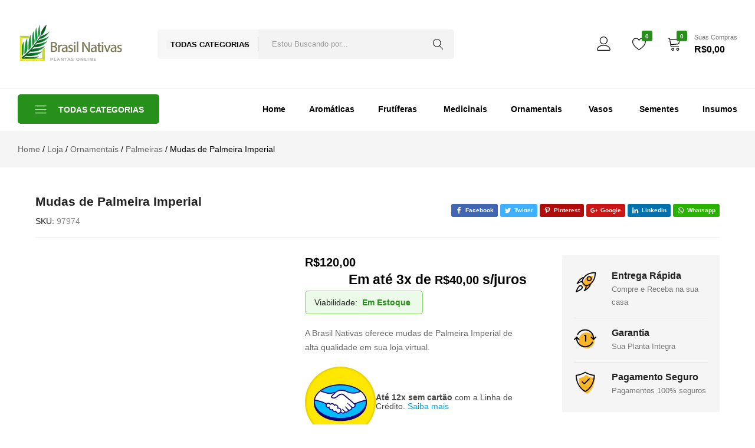

--- FILE ---
content_type: text/html; charset=UTF-8
request_url: https://brasilnativas.com.br/loja/plantas-ornamentais/palmeiras/palmeira-imperial/
body_size: 115053
content:
<!doctype html><html dir="ltr" lang="pt-BR" prefix="og: https://ogp.me/ns#"><head><script data-no-optimize="1">var litespeed_docref=sessionStorage.getItem("litespeed_docref");litespeed_docref&&(Object.defineProperty(document,"referrer",{get:function(){return litespeed_docref}}),sessionStorage.removeItem("litespeed_docref"));</script> <meta charset="UTF-8"><meta name="viewport" content="width=device-width, initial-scale=1"><link rel="profile" href="https://gmpg.org/xfn/11"><title>Mudas de Palmeira Imperial - Brasil Nativas - Plantas Ornamentais</title><meta name="description" content="A Brasil Nativas oferece mudas de Palmeira Imperial de alta qualidade em sua loja virtual." /><meta name="robots" content="max-image-preview:large" /><link rel="canonical" href="https://brasilnativas.com.br/loja/plantas-ornamentais/palmeiras/palmeira-imperial/" /><meta name="generator" content="All in One SEO (AIOSEO) 4.9.3" /><meta property="og:locale" content="pt_BR" /><meta property="og:site_name" content="Brasil Nativas - Plantas Ornamentais - Viveiro de Mudas Frutíferas, Medicinais, Ornamentas e Aromáticas" /><meta property="og:type" content="article" /><meta property="og:title" content="Mudas de Palmeira Imperial - Brasil Nativas - Plantas Ornamentais" /><meta property="og:description" content="A Brasil Nativas oferece mudas de Palmeira Imperial de alta qualidade em sua loja virtual." /><meta property="og:url" content="https://brasilnativas.com.br/loja/plantas-ornamentais/palmeiras/palmeira-imperial/" /><meta property="og:image" content="https://brasilnativas.com.br/wp-content/uploads/2023/05/logonoco-1.png" /><meta property="og:image:secure_url" content="https://brasilnativas.com.br/wp-content/uploads/2023/05/logonoco-1.png" /><meta property="og:image:width" content="120" /><meta property="og:image:height" content="120" /><meta property="article:published_time" content="2020-12-09T13:01:13+00:00" /><meta property="article:modified_time" content="2023-04-09T00:59:14+00:00" /><meta property="article:publisher" content="https://web.facebook.com/brasilnativas" /><meta name="twitter:card" content="summary_large_image" /><meta name="twitter:site" content="@brasilnativas" /><meta name="twitter:title" content="Mudas de Palmeira Imperial - Brasil Nativas - Plantas Ornamentais" /><meta name="twitter:description" content="A Brasil Nativas oferece mudas de Palmeira Imperial de alta qualidade em sua loja virtual." /><meta name="twitter:image" content="https://brasilnativas.com.br/wp-content/uploads/2023/05/logonoco-1.png" /> <script type="application/ld+json" class="aioseo-schema">{"@context":"https:\/\/schema.org","@graph":[{"@type":"BreadcrumbList","@id":"https:\/\/brasilnativas.com.br\/loja\/plantas-ornamentais\/palmeiras\/palmeira-imperial\/#breadcrumblist","itemListElement":[{"@type":"ListItem","@id":"https:\/\/brasilnativas.com.br#listItem","position":1,"name":"Dom\u00e9stica","item":"https:\/\/brasilnativas.com.br","nextItem":{"@type":"ListItem","@id":"https:\/\/brasilnativas.com.br\/loja\/#listItem","name":"Loja"}},{"@type":"ListItem","@id":"https:\/\/brasilnativas.com.br\/loja\/#listItem","position":2,"name":"Loja","item":"https:\/\/brasilnativas.com.br\/loja\/","nextItem":{"@type":"ListItem","@id":"https:\/\/brasilnativas.com.br\/categoria-produto\/plantas-ornamentais\/#listItem","name":"Ornamentais"},"previousItem":{"@type":"ListItem","@id":"https:\/\/brasilnativas.com.br#listItem","name":"Dom\u00e9stica"}},{"@type":"ListItem","@id":"https:\/\/brasilnativas.com.br\/categoria-produto\/plantas-ornamentais\/#listItem","position":3,"name":"Ornamentais","item":"https:\/\/brasilnativas.com.br\/categoria-produto\/plantas-ornamentais\/","nextItem":{"@type":"ListItem","@id":"https:\/\/brasilnativas.com.br\/categoria-produto\/plantas-ornamentais\/palmeiras\/#listItem","name":"Palmeiras"},"previousItem":{"@type":"ListItem","@id":"https:\/\/brasilnativas.com.br\/loja\/#listItem","name":"Loja"}},{"@type":"ListItem","@id":"https:\/\/brasilnativas.com.br\/categoria-produto\/plantas-ornamentais\/palmeiras\/#listItem","position":4,"name":"Palmeiras","item":"https:\/\/brasilnativas.com.br\/categoria-produto\/plantas-ornamentais\/palmeiras\/","nextItem":{"@type":"ListItem","@id":"https:\/\/brasilnativas.com.br\/loja\/plantas-ornamentais\/palmeiras\/palmeira-imperial\/#listItem","name":"Mudas de Palmeira Imperial"},"previousItem":{"@type":"ListItem","@id":"https:\/\/brasilnativas.com.br\/categoria-produto\/plantas-ornamentais\/#listItem","name":"Ornamentais"}},{"@type":"ListItem","@id":"https:\/\/brasilnativas.com.br\/loja\/plantas-ornamentais\/palmeiras\/palmeira-imperial\/#listItem","position":5,"name":"Mudas de Palmeira Imperial","previousItem":{"@type":"ListItem","@id":"https:\/\/brasilnativas.com.br\/categoria-produto\/plantas-ornamentais\/palmeiras\/#listItem","name":"Palmeiras"}}]},{"@type":"ItemPage","@id":"https:\/\/brasilnativas.com.br\/loja\/plantas-ornamentais\/palmeiras\/palmeira-imperial\/#itempage","url":"https:\/\/brasilnativas.com.br\/loja\/plantas-ornamentais\/palmeiras\/palmeira-imperial\/","name":"Mudas de Palmeira Imperial - Brasil Nativas - Plantas Ornamentais","description":"A Brasil Nativas oferece mudas de Palmeira Imperial de alta qualidade em sua loja virtual.","inLanguage":"pt-BR","isPartOf":{"@id":"https:\/\/brasilnativas.com.br\/#website"},"breadcrumb":{"@id":"https:\/\/brasilnativas.com.br\/loja\/plantas-ornamentais\/palmeiras\/palmeira-imperial\/#breadcrumblist"},"image":{"@type":"ImageObject","url":"https:\/\/i0.wp.com\/brasilnativas.com.br\/wp-content\/uploads\/2020\/12\/palmeira-impreial.png?fit=600%2C600&ssl=1","@id":"https:\/\/brasilnativas.com.br\/loja\/plantas-ornamentais\/palmeiras\/palmeira-imperial\/#mainImage","width":600,"height":600},"primaryImageOfPage":{"@id":"https:\/\/brasilnativas.com.br\/loja\/plantas-ornamentais\/palmeiras\/palmeira-imperial\/#mainImage"},"datePublished":"2020-12-09T10:01:13-03:00","dateModified":"2023-04-08T21:59:14-03:00"},{"@type":"Organization","@id":"https:\/\/brasilnativas.com.br\/#organization","name":"Brasil Nativas - Plantas Ornamentais","description":"Viveiro de Mudas Frut\u00edferas, Medicinais, Ornamentas e Arom\u00e1ticas","url":"https:\/\/brasilnativas.com.br\/","telephone":"+556220202569","logo":{"@type":"ImageObject","url":"https:\/\/i0.wp.com\/brasilnativas.com.br\/wp-content\/uploads\/2023\/05\/logonoco-1.png?fit=120%2C120&ssl=1","@id":"https:\/\/brasilnativas.com.br\/loja\/plantas-ornamentais\/palmeiras\/palmeira-imperial\/#organizationLogo","width":120,"height":120},"image":{"@id":"https:\/\/brasilnativas.com.br\/loja\/plantas-ornamentais\/palmeiras\/palmeira-imperial\/#organizationLogo"},"sameAs":["https:\/\/web.facebook.com\/brasilnativas","https:\/\/twitter.com\/brasilnativas","https:\/\/www.instagram.com\/brasilnativas\/"]},{"@type":"WebSite","@id":"https:\/\/brasilnativas.com.br\/#website","url":"https:\/\/brasilnativas.com.br\/","name":"Brasil Nativas - Plantas Ornamentais","description":"Viveiro de Mudas Frut\u00edferas, Medicinais, Ornamentas e Arom\u00e1ticas","inLanguage":"pt-BR","publisher":{"@id":"https:\/\/brasilnativas.com.br\/#organization"}}]}</script>  <script type="litespeed/javascript">window._wca=window._wca||[]</script>  <script id="google_gtagjs-js-consent-mode-data-layer" type="litespeed/javascript">window.dataLayer=window.dataLayer||[];function gtag(){dataLayer.push(arguments)}
gtag('consent','default',{"ad_personalization":"denied","ad_storage":"denied","ad_user_data":"denied","analytics_storage":"denied","functionality_storage":"denied","security_storage":"denied","personalization_storage":"denied","region":["AT","BE","BG","CH","CY","CZ","DE","DK","EE","ES","FI","FR","GB","GR","HR","HU","IE","IS","IT","LI","LT","LU","LV","MT","NL","NO","PL","PT","RO","SE","SI","SK"],"wait_for_update":500});window._googlesitekitConsentCategoryMap={"statistics":["analytics_storage"],"marketing":["ad_storage","ad_user_data","ad_personalization"],"functional":["functionality_storage","security_storage"],"preferences":["personalization_storage"]};window._googlesitekitConsents={"ad_personalization":"denied","ad_storage":"denied","ad_user_data":"denied","analytics_storage":"denied","functionality_storage":"denied","security_storage":"denied","personalization_storage":"denied","region":["AT","BE","BG","CH","CY","CZ","DE","DK","EE","ES","FI","FR","GB","GR","HR","HU","IE","IS","IT","LI","LT","LU","LV","MT","NL","NO","PL","PT","RO","SE","SI","SK"],"wait_for_update":500}</script> <link rel='dns-prefetch' href='//accounts.google.com' /><link rel='dns-prefetch' href='//stats.wp.com' /><link rel='dns-prefetch' href='//capi-automation.s3.us-east-2.amazonaws.com' /><link rel='dns-prefetch' href='//www.googletagmanager.com' /><link rel='dns-prefetch' href='//widgets.wp.com' /><link rel='dns-prefetch' href='//s0.wp.com' /><link rel='dns-prefetch' href='//0.gravatar.com' /><link rel='dns-prefetch' href='//1.gravatar.com' /><link rel='dns-prefetch' href='//2.gravatar.com' /><link rel='preconnect' href='//c0.wp.com' /><link rel='preconnect' href='//i0.wp.com' /><link rel="alternate" type="application/rss+xml" title="Feed para Brasil Nativas - Plantas Ornamentais &raquo;" href="https://brasilnativas.com.br/feed/" /><link rel="alternate" type="application/rss+xml" title="Feed de comentários para Brasil Nativas - Plantas Ornamentais &raquo;" href="https://brasilnativas.com.br/comments/feed/" /><link rel="alternate" type="application/rss+xml" title="Feed de comentários para Brasil Nativas - Plantas Ornamentais &raquo; Mudas de Palmeira Imperial" href="https://brasilnativas.com.br/loja/plantas-ornamentais/palmeiras/palmeira-imperial/feed/" /><link rel="alternate" title="oEmbed (JSON)" type="application/json+oembed" href="https://brasilnativas.com.br/wp-json/oembed/1.0/embed?url=https%3A%2F%2Fbrasilnativas.com.br%2Floja%2Fplantas-ornamentais%2Fpalmeiras%2Fpalmeira-imperial%2F" /><link rel="alternate" title="oEmbed (XML)" type="text/xml+oembed" href="https://brasilnativas.com.br/wp-json/oembed/1.0/embed?url=https%3A%2F%2Fbrasilnativas.com.br%2Floja%2Fplantas-ornamentais%2Fpalmeiras%2Fpalmeira-imperial%2F&#038;format=xml" /><style id='wp-img-auto-sizes-contain-inline-css' type='text/css'>img:is([sizes=auto i],[sizes^="auto," i]){contain-intrinsic-size:3000px 1500px}
/*# sourceURL=wp-img-auto-sizes-contain-inline-css */</style><style id="litespeed-ccss">#jp-relatedposts{display:none;padding-top:1em;margin:1em 0;position:relative;clear:both}.jp-relatedposts:after{content:'';display:block;clear:both}.xoo-aff-input-group{position:relative;display:flex;border-collapse:separate;width:100%}.xoo-aff-input-group:first-child{border-right:0}.xoo-aff-group input{box-sizing:border-box}.xoo-aff-input-group .xoo-aff-input-icon{padding:6px 0;font-size:14px;text-align:center;border-radius:4px;align-items:center;height:auto;align-self:stretch;display:flex;width:100%;justify-content:center;border-style:solid}body:not(.rtl) .xoo-aff-input-group .xoo-aff-input-icon{border-right:0;border-bottom-right-radius:0;border-top-right-radius:0}.xoo-aff-group input[type=text],.xoo-aff-group input[type=password],.xoo-aff-group input[type=email]{flex-grow:1;min-width:1px;margin:0;position:relative;z-index:2;width:100%!important;margin-bottom:0!important;height:50px;padding:6px 12px;font-size:14px;line-height:3.428571;background-image:none;border:1px solid #ccc;border-style:solid;border-radius:4px;-webkit-box-shadow:inset 0 1px 1px rgba(0,0,0,.075);box-shadow:inset 0 1px 1px rgba(0,0,0,.075);outline:0}.xoo-aff-group label{font-weight:600;display:block;margin-bottom:5px}.xoo-aff-group{float:left;width:calc(100% - 20px);position:relative}.xoo-aff-group.onehalf{width:calc(50% - 20px);margin-right:20px}.xoo-aff-group.xoo-aff-cont-checkbox_single{margin-bottom:5px}.xoo-aff-checkbox_single input{margin-right:5px}@media only screen and (max-width:450px){.xoo-aff-group.onehalf,.xoo-aff-group{width:calc(100% - 20px)}.xoo-aff-group{margin-right:0}}span.xoo-aff-pwtog-hide{display:none}.xoo-aff-pw-toggle{display:flex;align-items:center;right:5px;position:absolute;z-index:2;top:0;bottom:0}.xoo-aff-pw-toggle>*{padding:5px}.xoo-aff-input-group .xoo-aff-input-icon{background-color:#eee;color:#555;max-width:40px;min-width:40px;border-color:#ccc;border-width:1px;font-size:14px}.xoo-aff-group{margin-bottom:30px}.xoo-aff-group input[type=text],.xoo-aff-group input[type=password],.xoo-aff-group input[type=email]{background-color:#fff;color:#777;border-width:1px;border-color:#ccc;height:50px}.xoo-aff-input-icon+input[type=text],.xoo-aff-input-icon+input[type=password],.xoo-aff-input-icon+input[type=email]{border-bottom-left-radius:0;border-top-left-radius:0}.far,.fas{-moz-osx-font-smoothing:grayscale;-webkit-font-smoothing:antialiased;display:inline-block;font-style:normal;font-variant:normal;text-rendering:auto;line-height:1}.fa-at:before{content:"\f1fa"}.fa-eye:before{content:"\f06e"}.fa-eye-slash:before{content:"\f070"}.fa-key:before{content:"\f084"}.fa-user:before{content:"\f007"}.fa-user-plus:before{content:"\f234"}.far{font-weight:400}.far,.fas{font-family:"Font Awesome 5 Free"}.fas{font-weight:900}.wp-block-code{box-sizing:border-box}.wp-block-code code{display:block;font-family:inherit;overflow-wrap:break-word;white-space:pre-wrap}ul{box-sizing:border-box}:root{--wp--preset--font-size--normal:16px;--wp--preset--font-size--huge:42px}.screen-reader-text{border:0;clip:rect(1px,1px,1px,1px);clip-path:inset(50%);height:1px;margin:-1px;overflow:hidden;padding:0;position:absolute;width:1px;word-wrap:normal!important}.wp-block-code{border:1px solid #ccc;border-radius:4px;font-family:Menlo,Consolas,monaco,monospace;padding:.8em 1em}:root{--wp--preset--aspect-ratio--square:1;--wp--preset--aspect-ratio--4-3:4/3;--wp--preset--aspect-ratio--3-4:3/4;--wp--preset--aspect-ratio--3-2:3/2;--wp--preset--aspect-ratio--2-3:2/3;--wp--preset--aspect-ratio--16-9:16/9;--wp--preset--aspect-ratio--9-16:9/16;--wp--preset--color--black:#000;--wp--preset--color--cyan-bluish-gray:#abb8c3;--wp--preset--color--white:#fff;--wp--preset--color--pale-pink:#f78da7;--wp--preset--color--vivid-red:#cf2e2e;--wp--preset--color--luminous-vivid-orange:#ff6900;--wp--preset--color--luminous-vivid-amber:#fcb900;--wp--preset--color--light-green-cyan:#7bdcb5;--wp--preset--color--vivid-green-cyan:#00d084;--wp--preset--color--pale-cyan-blue:#8ed1fc;--wp--preset--color--vivid-cyan-blue:#0693e3;--wp--preset--color--vivid-purple:#9b51e0;--wp--preset--gradient--vivid-cyan-blue-to-vivid-purple:linear-gradient(135deg,rgba(6,147,227,1) 0%,#9b51e0 100%);--wp--preset--gradient--light-green-cyan-to-vivid-green-cyan:linear-gradient(135deg,#7adcb4 0%,#00d082 100%);--wp--preset--gradient--luminous-vivid-amber-to-luminous-vivid-orange:linear-gradient(135deg,rgba(252,185,0,1) 0%,rgba(255,105,0,1) 100%);--wp--preset--gradient--luminous-vivid-orange-to-vivid-red:linear-gradient(135deg,rgba(255,105,0,1) 0%,#cf2e2e 100%);--wp--preset--gradient--very-light-gray-to-cyan-bluish-gray:linear-gradient(135deg,#eee 0%,#a9b8c3 100%);--wp--preset--gradient--cool-to-warm-spectrum:linear-gradient(135deg,#4aeadc 0%,#9778d1 20%,#cf2aba 40%,#ee2c82 60%,#fb6962 80%,#fef84c 100%);--wp--preset--gradient--blush-light-purple:linear-gradient(135deg,#ffceec 0%,#9896f0 100%);--wp--preset--gradient--blush-bordeaux:linear-gradient(135deg,#fecda5 0%,#fe2d2d 50%,#6b003e 100%);--wp--preset--gradient--luminous-dusk:linear-gradient(135deg,#ffcb70 0%,#c751c0 50%,#4158d0 100%);--wp--preset--gradient--pale-ocean:linear-gradient(135deg,#fff5cb 0%,#b6e3d4 50%,#33a7b5 100%);--wp--preset--gradient--electric-grass:linear-gradient(135deg,#caf880 0%,#71ce7e 100%);--wp--preset--gradient--midnight:linear-gradient(135deg,#020381 0%,#2874fc 100%);--wp--preset--font-size--small:13px;--wp--preset--font-size--medium:20px;--wp--preset--font-size--large:36px;--wp--preset--font-size--x-large:42px;--wp--preset--font-family--inter:"Inter",sans-serif;--wp--preset--font-family--cardo:Cardo;--wp--preset--spacing--20:.44rem;--wp--preset--spacing--30:.67rem;--wp--preset--spacing--40:1rem;--wp--preset--spacing--50:1.5rem;--wp--preset--spacing--60:2.25rem;--wp--preset--spacing--70:3.38rem;--wp--preset--spacing--80:5.06rem;--wp--preset--shadow--natural:6px 6px 9px rgba(0,0,0,.2);--wp--preset--shadow--deep:12px 12px 50px rgba(0,0,0,.4);--wp--preset--shadow--sharp:6px 6px 0px rgba(0,0,0,.2);--wp--preset--shadow--outlined:6px 6px 0px -3px rgba(255,255,255,1),6px 6px rgba(0,0,0,1);--wp--preset--shadow--crisp:6px 6px 0px rgba(0,0,0,1)}#cookie-law-info-bar{font-size:15px;margin:0 auto;padding:12px 10px;position:absolute;text-align:center;box-sizing:border-box;width:100%;z-index:9999;display:none;left:0;font-weight:300;box-shadow:0 -1px 10px 0 rgba(172,171,171,.3)}#cookie-law-info-again{font-size:10pt;margin:0;padding:5px 10px;text-align:center;z-index:9999;box-shadow:#161616 2px 2px 5px 2px}#cookie-law-info-bar span{vertical-align:middle}.cli-plugin-button,.cli-plugin-button:visited{display:inline-block;padding:9px 12px;color:#fff;text-decoration:none;position:relative;margin-left:5px;text-decoration:none}.small.cli-plugin-button,.small.cli-plugin-button:visited{font-size:11px}.cli-plugin-button,.cli-plugin-button:visited,.medium.cli-plugin-button,.medium.cli-plugin-button:visited{font-size:13px;font-weight:400;line-height:1}.cli-plugin-button{margin-top:5px}.cli-bar-popup{-moz-background-clip:padding;-webkit-background-clip:padding;background-clip:padding-box;-webkit-border-radius:30px;-moz-border-radius:30px;border-radius:30px;padding:20px}.cli-container-fluid{padding-right:15px;padding-left:15px;margin-right:auto;margin-left:auto}.cli-row{display:-ms-flexbox;display:flex;-ms-flex-wrap:wrap;flex-wrap:wrap;margin-right:-15px;margin-left:-15px}.cli-align-items-stretch{-ms-flex-align:stretch!important;align-items:stretch!important}.cli-px-0{padding-left:0;padding-right:0}.cli-btn{font-size:14px;display:inline-block;font-weight:400;text-align:center;white-space:nowrap;vertical-align:middle;border:1px solid transparent;padding:.5rem 1.25rem;line-height:1;border-radius:.25rem}.cli-modal-backdrop{position:fixed;top:0;right:0;bottom:0;left:0;z-index:1040;background-color:#000;display:none}.cli-modal-backdrop.cli-fade{opacity:0}.cli-modal a{text-decoration:none}.cli-modal .cli-modal-dialog{position:relative;width:auto;margin:.5rem;font-family:-apple-system,BlinkMacSystemFont,"Segoe UI",Roboto,"Helvetica Neue",Arial,sans-serif,"Apple Color Emoji","Segoe UI Emoji","Segoe UI Symbol";font-size:1rem;font-weight:400;line-height:1.5;color:#212529;text-align:left;display:-ms-flexbox;display:flex;-ms-flex-align:center;align-items:center;min-height:calc(100% - (.5rem*2))}@media (min-width:576px){.cli-modal .cli-modal-dialog{max-width:500px;margin:1.75rem auto;min-height:calc(100% - (1.75rem*2))}}@media (min-width:992px){.cli-modal .cli-modal-dialog{max-width:900px}}.cli-modal-content{position:relative;display:-ms-flexbox;display:flex;-ms-flex-direction:column;flex-direction:column;width:100%;background-color:#fff;background-clip:padding-box;border-radius:.3rem;outline:0}.cli-modal .cli-modal-close{position:absolute;right:10px;top:10px;z-index:1;padding:0;background-color:transparent!important;border:0;-webkit-appearance:none;font-size:1.5rem;font-weight:700;line-height:1;color:#000;text-shadow:0 1px 0 #fff}.cli-switch{display:inline-block;position:relative;min-height:1px;padding-left:70px;font-size:14px}.cli-switch input[type=checkbox]{display:none}.cli-switch .cli-slider{background-color:#e3e1e8;height:24px;width:50px;bottom:0;left:0;position:absolute;right:0;top:0}.cli-switch .cli-slider:before{background-color:#fff;bottom:2px;content:"";height:20px;left:2px;position:absolute;width:20px}.cli-switch .cli-slider{border-radius:34px}.cli-switch .cli-slider:before{border-radius:50%}.cli-tab-content{background:#fff}.cli-tab-content{width:100%;padding:30px}@media (max-width:767px){.cli-tab-content{padding:30px 10px}}.cli-container-fluid{padding-right:15px;padding-left:15px;margin-right:auto;margin-left:auto}.cli-row{display:-ms-flexbox;display:flex;-ms-flex-wrap:wrap;flex-wrap:wrap;margin-right:-15px;margin-left:-15px}.cli-align-items-stretch{-ms-flex-align:stretch!important;align-items:stretch!important}.cli-px-0{padding-left:0;padding-right:0}.cli-btn{font-size:14px;display:inline-block;font-weight:400;text-align:center;white-space:nowrap;vertical-align:middle;border:1px solid transparent;padding:.5rem 1.25rem;line-height:1;border-radius:.25rem}.cli-modal-backdrop{position:fixed;top:0;right:0;bottom:0;left:0;z-index:1040;background-color:#000;-webkit-transform:scale(0);transform:scale(0)}.cli-modal-backdrop.cli-fade{opacity:0}.cli-modal{position:fixed;top:0;right:0;bottom:0;left:0;z-index:99999;transform:scale(0);overflow:hidden;outline:0;display:none}.cli-modal a{text-decoration:none}.cli-modal .cli-modal-dialog{position:relative;width:auto;margin:.5rem;font-family:inherit;font-size:1rem;font-weight:400;line-height:1.5;color:#212529;text-align:left;display:-ms-flexbox;display:flex;-ms-flex-align:center;align-items:center;min-height:calc(100% - (.5rem*2))}@media (min-width:576px){.cli-modal .cli-modal-dialog{max-width:500px;margin:1.75rem auto;min-height:calc(100% - (1.75rem*2))}}.cli-modal-content{position:relative;display:-ms-flexbox;display:flex;-ms-flex-direction:column;flex-direction:column;width:100%;background-color:#fff;background-clip:padding-box;border-radius:.2rem;box-sizing:border-box;outline:0}.cli-switch{display:inline-block;position:relative;min-height:1px;padding-left:38px;font-size:14px}.cli-switch input[type=checkbox]{display:none}.cli-switch .cli-slider{background-color:#e3e1e8;height:20px;width:38px;bottom:0;left:0;position:absolute;right:0;top:0}.cli-switch .cli-slider:before{background-color:#fff;bottom:2px;content:"";height:15px;left:3px;position:absolute;width:15px}.cli-switch .cli-slider{border-radius:34px;font-size:0}.cli-switch .cli-slider:before{border-radius:50%}.cli-tab-content{background:#fff}.cli-tab-content{width:100%;padding:5px 30px 5px 5px;box-sizing:border-box}@media (max-width:767px){.cli-tab-content{padding:30px 10px}}.cli-tab-footer .cli-btn{background-color:#00acad;padding:10px 15px;text-decoration:none}.cli-tab-footer .wt-cli-privacy-accept-btn{background-color:#61a229;color:#fff;border-radius:0}.cli-tab-footer{width:100%;text-align:right;padding:20px 0}.cli-col-12{width:100%}.cli-tab-header{display:flex;justify-content:space-between}.cli-tab-header a:before{width:10px;height:2px;left:0;top:calc(50% - 1px)}.cli-tab-header a:after{width:2px;height:10px;left:4px;top:calc(50% - 5px);-webkit-transform:none;transform:none}.cli-tab-header a:before{width:7px;height:7px;border-right:1px solid #4a6e78;border-bottom:1px solid #4a6e78;content:" ";transform:rotate(-45deg);margin-right:10px}.cli-tab-header a.cli-nav-link{position:relative;display:flex;align-items:center;font-size:14px;color:#000;text-transform:capitalize}.cli-tab-header{border-radius:5px;padding:12px 15px;background-color:#f2f2f2}.cli-modal .cli-modal-close{position:absolute;right:0;top:0;z-index:1;-webkit-appearance:none;width:40px;height:40px;padding:0;border-radius:50%;padding:10px;background:0 0;border:none;min-width:40px}.cli-tab-container h4{font-family:inherit;font-size:16px;margin-bottom:15px;margin:10px 0}#cliSettingsPopup .cli-tab-section-container{padding-top:12px}.cli-privacy-content-text{font-size:14px;line-height:1.4;margin-top:0;padding:0;color:#000}.cli-tab-content{display:none}.cli-tab-section .cli-tab-content{padding:10px 20px 5px}.cli-tab-section{margin-top:5px}@media (min-width:992px){.cli-modal .cli-modal-dialog{max-width:645px}}.cli-switch .cli-slider:after{content:attr(data-cli-disable);position:absolute;right:50px;color:#000;font-size:12px;text-align:right;min-width:80px}.cli-privacy-overview:not(.cli-collapsed) .cli-privacy-content{max-height:60px;overflow:hidden}a.cli-privacy-readmore{font-size:12px;margin-top:12px;display:inline-block;padding-bottom:0;color:#000;text-decoration:underline}.cli-modal-footer{position:relative}a.cli-privacy-readmore:before{content:attr(data-readmore-text)}.cli-modal-close svg{fill:#000}span.cli-necessary-caption{color:#000;font-size:12px}.cli-tab-container .cli-row{max-height:500px;overflow-y:auto}.cli-tab-section .cookielawinfo-row-cat-table td,.cli-tab-section .cookielawinfo-row-cat-table th{font-size:12px}.wt-cli-sr-only{display:none;font-size:16px}.cli-bar-container{float:none;margin:0 auto;display:-webkit-box;display:-moz-box;display:-ms-flexbox;display:-webkit-flex;display:flex;justify-content:space-between;-webkit-box-align:center;-moz-box-align:center;-ms-flex-align:center;-webkit-align-items:center;align-items:center}.cli-bar-btn_container{margin-left:20px;display:-webkit-box;display:-moz-box;display:-ms-flexbox;display:-webkit-flex;display:flex;-webkit-box-align:center;-moz-box-align:center;-ms-flex-align:center;-webkit-align-items:center;align-items:center;flex-wrap:nowrap}.cli-bar-btn_container a{white-space:nowrap}.cli-style-v2{font-size:11pt;line-height:18px;font-weight:400}.cli-style-v2 .cli-bar-message{width:70%;text-align:left}.cli-style-v2 .cli-bar-btn_container .cli_action_button,.cli-style-v2 .cli-bar-btn_container .cli_settings_button{margin-left:5px}.cli-style-v2 .cli-bar-btn_container .cli-plugin-button{margin-top:5px;margin-bottom:5px}.wt-cli-necessary-checkbox{display:none!important}@media (max-width:985px){.cli-style-v2 .cli-bar-message{width:100%}.cli-style-v2.cli-bar-container{justify-content:left;flex-wrap:wrap}.cli-style-v2 .cli-bar-btn_container{margin-left:0;margin-top:10px}}.wt-cli-privacy-overview-actions{padding-bottom:0}@media only screen and (max-width:479px) and (min-width:320px){.cli-style-v2 .cli-bar-btn_container{flex-wrap:wrap}}.wt-cli-cookie-description{font-size:14px;line-height:1.4;margin-top:0;padding:0;color:#000}.wcboost-products-compare-popup{display:none;position:fixed;top:0;bottom:0;left:0;right:0;width:100%;z-index:9999}.wcboost-products-compare-popup__backdrop{position:absolute;top:0;left:0;width:100%;height:100%;background-color:rgba(0,0,0,.5);z-index:1}.wcboost-products-compare-popup__header{padding:0 20px;height:60px;display:flex;align-items:center;justify-content:space-between}.wcboost-products-compare-popup__close{float:right;font-size:20px;text-decoration:none;display:block;padding:.5em}.wcboost-products-compare-popup__close svg{vertical-align:middle}.wcboost-products-compare-popup__title{font-weight:700}.wcboost-products-compare-popup__body{position:relative;width:calc(100% - 80px);height:calc(100% - 80px);margin:40px;background-color:#fff;z-index:2}.wcboost-products-compare-popup__content{padding-bottom:20px;overflow-y:auto;max-height:calc(100% - 60px);padding:0 20px}.wcboost-products-compare-popup__content:after{content:"";display:table;clear:both}@media (max-width:767px){.wcboost-products-compare-popup__body{width:100%;height:100%;margin:0}}:root{--wcboost-swatches-item-width:30px;--wcboost-swatches-item-width:30px;--wcboost-swatches-item-padding:2px;--wcboost-swatches-item-gap:1em;--wcboost-swatches-color-border:rgba(0,0,0,.2);--wcboost-swatches-color-border-selected:rgba(0,0,0,.7);--wcboost-swatches-color-border-outstock:rgba(252,56,56,.7);--wcboost-swatches-color-tooltip:#333;--wcboost-swatches-color-tooltip-text:#fff;--wcboost-swatches-button-font-size:1em;--wcboost-swatches-label-font-size:1em}:root{--wcboost-swatches-item-width:30px;--wcboost-swatches-item-height:30px}.xoo-el-opac{position:fixed;top:0;bottom:0;left:0;z-index:999999;right:0;background-color:#000;opacity:0}.xoo-el-container:not(.xoo-el-style-slider) .xoo-el-modal{top:0;text-align:center;bottom:0;left:0;right:0;position:fixed;z-index:1000000000;overflow:auto;opacity:0;transform:scale(.8)}.xoo-el-modal:before{content:'';display:inline-block;height:100%;margin-right:-.25em}.xoo-el-container:not(.xoo-el-style-slider) .xoo-el-inmodal{display:inline-block;background:#fff;position:relative;vertical-align:middle;width:90%;text-align:left;border-radius:5px;height:90%}.xoo-el-srcont{flex-grow:1;height:100%;overflow:auto}span.xoo-el-close{font-size:17px;position:absolute;right:-9px;top:-12px;border-radius:50%;z-index:100;width:25px;height:25px;display:flex;align-items:center;justify-content:center;color:#000;background-color:#fff;box-shadow:-1px 2px 10px rgba(0,0,0,.17)}.xoo-el-form-container button.button.btn.xoo-el-action-btn{clear:both;width:calc(100% - 20px);display:inline-block;margin:10px 0}.xoo-el-notice{display:none;width:calc(100% - 20px);margin-bottom:15px}.xoo-aff-group.xoo-el-login-btm-fields{display:flex;align-items:center;position:relative;margin-bottom:14px;justify-content:space-between}.xoo-el-section{display:none}.xoo-el-form-txt{margin-bottom:10px;display:block}.xoo-el-sidebar{background-size:cover;background-repeat:no-repeat;background-position:center;height:100%}.xoo-el-wrap{min-height:100%;display:flex;width:100%;height:100%}.xoo-el-main{position:relative;vertical-align:top;height:auto}@media only screen and (max-width:769px){.xoo-el-sidebar{display:none}.xoo-el-wrap,.xoo-el-main{display:block;width:auto}}label.xoo-el-form-label{font-weight:400;margin:0}a.xoo-el-lostpw-tgr{margin:0}.xoo-el-fields{position:relative;z-index:1}.xoo-el-form-container ul.xoo-el-tabs{display:flex;margin:0;list-style:none;padding:0;padding:0 20px 16px}.xoo-el-form-container ul.xoo-el-tabs li{padding:12px 20px;flex-grow:1;flex-basis:auto;text-align:center;list-style:none;margin:0}.xoo-el-section{padding-left:20px}.xoo-el-form-container{padding-bottom:0}.xoo-el-login-btm-fields label input{margin-right:4px}.xoo-el-srcont::-webkit-scrollbar{width:7px}.xoo-el-srcont::-webkit-scrollbar-track{border-radius:10px;background:#f0f0f0}.xoo-el-srcont::-webkit-scrollbar-thumb{border-radius:50px;background:#dfdbdb}form.xoo-el-action-form{margin-top:20px;margin-bottom:0}@media only screen and (max-width:600px){body .xoo-el-main{padding-left:10px;padding-right:10px}}.xoo-aff-group{align-self:flex-end}.xoo-el-fields-cont{display:flex;flex-wrap:wrap}.xoo-el-form-container button.btn.button.xoo-el-action-btn{background-color:#26901b;color:#fff;font-weight:600;font-size:15px;height:40px}.xoo-el-container:not(.xoo-el-style-slider) .xoo-el-inmodal{max-width:800px;max-height:650px}.xoo-el-sidebar{background-image:url(https://brasilnativas.com.br/wp-content/plugins/easy-login-woocommerce/assets/images/popup-sidebar.jpg);min-width:40%}.xoo-el-main,.xoo-el-main a,.xoo-el-main label{color:#000}.xoo-el-srcont{background-color:#fff}.xoo-el-form-container ul.xoo-el-tabs li{background-color:#ccc;color:#fff;font-size:16px;padding:12px 20px}.xoo-el-main{padding:40px 30px}.xoo-el-modal:before{vertical-align:middle}[class*=" xoo-el-icon-"]{font-family:'Easy-Login'!important;speak:never;font-style:normal;font-weight:400;font-variant:normal;text-transform:none;line-height:1;-webkit-font-smoothing:antialiased;-moz-osx-font-smoothing:grayscale}.xoo-el-icon-cross:before{content:"\e907"}.modal-content{position:absolute;top:50%;left:50%;transform:translate(-50%,-50%);background-color:#fff}.modal-content{width:70%}body{--extendify--spacing--large:var(--wp--custom--spacing--large,clamp(2em,8vw,8em))!important;--wp--preset--font-size--ext-small:1rem!important;--wp--preset--font-size--ext-medium:1.125rem!important;--wp--preset--font-size--ext-large:clamp(1.65rem,3.5vw,2.15rem)!important;--wp--preset--font-size--ext-x-large:clamp(3rem,6vw,4.75rem)!important;--wp--preset--font-size--ext-xx-large:clamp(3.25rem,7.5vw,5.75rem)!important;--wp--preset--color--black:#000!important;--wp--preset--color--white:#fff!important}.screen-reader-text,.screen-reader-text span{height:1px;margin:-1px;overflow:hidden;padding:0;position:absolute;top:-10000em;width:1px;clip:rect(0,0,0,0);border:0}:root{--page-title-display:block}h1.entry-title{display:var(--page-title-display)}@media (prefers-reduced-motion:no-preference){html{scroll-behavior:smooth}}.elementor-kit-188004{--e-global-color-primary:#6ec1e4;--e-global-color-secondary:#54595f;--e-global-color-text:#7a7a7a;--e-global-color-accent:#61ce70;--e-global-typography-primary-font-family:"Roboto";--e-global-typography-primary-font-weight:600;--e-global-typography-secondary-font-family:"Roboto Slab";--e-global-typography-secondary-font-weight:400;--e-global-typography-text-font-family:"Roboto";--e-global-typography-text-font-weight:400;--e-global-typography-accent-font-family:"Roboto";--e-global-typography-accent-font-weight:500}h1.entry-title{display:var(--page-title-display)}.xoo-sl-notice-container{position:fixed;left:0;right:0;top:0;font-size:20px;z-index:99999999}.xoo-sl-loginvia{text-align:center;position:relative;font-weight:600}.xoo-sl-loginvia span:before{content:" ";border-bottom:1px solid #000;left:0;right:0;position:absolute;bottom:10px;z-index:-1}.xoo-sl-loginvia span{background-color:#fff;display:inline-block;padding:0 10px}.xoo-sl-container{margin-top:15px;position:relative}.xoo-el-form-container .xoo-sl-container{margin-right:20px}.xoo-sl-goo-btn{width:calc(100% + 10px)}.xoo-sl-processing,.xoo-sl-procs-opac{position:absolute;left:0;right:0;bottom:0;top:0;border-radius:10px}.xoo-sl-processing{display:none}.xoo-sl-procs-opac{background-color:#dff0d8;opacity:1}.xoo-sl-processing span{z-index:1;display:block;position:absolute;left:50%;top:50%;transform:translate(-50%,-50%);font-weight:600;padding:5px 10px;border-radius:5px;color:#3c763d;background-color:#dff0d8;width:100%;text-align:center}.xoo-sl-button{margin-top:10px}.xoo-sl-btns-container{display:table;margin:0 auto}.xoo-sl-button{margin:10px auto;display:table}:root{--joinchat-ico:url("data:image/svg+xml;charset=utf-8,%3Csvg xmlns='http://www.w3.org/2000/svg' viewBox='0 0 24 24'%3E%3Cpath fill='%23fff' d='M3.516 3.516c4.686-4.686 12.284-4.686 16.97 0s4.686 12.283 0 16.97a12 12 0 0 1-13.754 2.299l-5.814.735a.392.392 0 0 1-.438-.44l.748-5.788A12 12 0 0 1 3.517 3.517zm3.61 17.043.3.158a9.85 9.85 0 0 0 11.534-1.758c3.843-3.843 3.843-10.074 0-13.918s-10.075-3.843-13.918 0a9.85 9.85 0 0 0-1.747 11.554l.16.303-.51 3.942a.196.196 0 0 0 .219.22zm6.534-7.003-.933 1.164a9.84 9.84 0 0 1-3.497-3.495l1.166-.933a.79.79 0 0 0 .23-.94L9.561 6.96a.79.79 0 0 0-.924-.445l-2.023.524a.797.797 0 0 0-.588.88 11.754 11.754 0 0 0 10.005 10.005.797.797 0 0 0 .88-.587l.525-2.023a.79.79 0 0 0-.445-.923L14.6 13.327a.79.79 0 0 0-.94.23z'/%3E%3C/svg%3E");--joinchat-font:-apple-system,blinkmacsystemfont,"Segoe UI",roboto,oxygen-sans,ubuntu,cantarell,"Helvetica Neue",sans-serif}.joinchat{--bottom:20px;--sep:20px;--s:60px;--header:calc(var(--s)*1.16667);--vh:100vh;--red:37;--green:211;--blue:102;--rgb:var(--red) var(--green) var(--blue);--color:rgb(var(--rgb));--dark:rgb(calc(var(--red) - 75) calc(var(--green) - 75) calc(var(--blue) - 75));--hover:rgb(calc(var(--red) + 50) calc(var(--green) + 50) calc(var(--blue) + 50));--bg:rgb(var(--rgb)/4%);--bw:100;--text:hsl(0deg 0% clamp(0%,var(--bw)*1%,100%)/clamp(70%,var(--bw)*1%,100%));--msg:var(--color);color:var(--text);display:none;position:fixed;z-index:9000;right:var(--sep);bottom:var(--bottom);font:normal normal normal 16px/1.625em var(--joinchat-font);letter-spacing:0;animation:joinchat_show .5s cubic-bezier(.18,.89,.32,1.28) 10ms both;transform:scale3d(0,0,0);transform-origin:calc(var(--s)/-2) calc(var(--s)/-4);touch-action:manipulation;-webkit-font-smoothing:antialiased}.joinchat *,.joinchat :after,.joinchat :before{box-sizing:border-box}@supports not (width:clamp(1px,1%,10px)){.joinchat{--text:hsl(0deg 0% calc(var(--bw)*1%)/90%)}}.joinchat__button{display:flex;flex-direction:row;position:absolute;z-index:2;bottom:8px;right:8px;height:var(--s);min-width:var(--s);background:#25d366;color:inherit;border-radius:calc(var(--s)/2);box-shadow:1px 6px 24px 0 rgba(7,94,84,.24)}.joinchat__button__open{width:var(--s);height:var(--s);border-radius:50%;background:rgb(0 0 0/0) var(--joinchat-ico) 50% no-repeat;background-size:60%;overflow:hidden}.joinchat__button__send{display:none;flex-shrink:0;width:var(--s);height:var(--s);max-width:var(--s);padding:calc(var(--s)*0.18);margin:0;overflow:hidden}.joinchat__button__send path{fill:none!important;stroke:var(--text)!important}.joinchat__button__send .joinchat_svg__plain{stroke-dasharray:1097;stroke-dashoffset:1097;animation:joinchat_plain 6s .2s ease-in-out infinite}.joinchat__button__send .joinchat_svg__chat{stroke-dasharray:1020;stroke-dashoffset:1020;animation:joinchat_chat 6s 3.2s ease-in-out infinite}.joinchat__button__sendtext{padding:0;max-width:0;border-radius:var(--s);font-weight:600;line-height:var(--s);white-space:nowrap;opacity:0;overflow:hidden;text-overflow:ellipsis}.joinchat__badge{position:absolute;top:-4px;right:-4px;width:20px;height:20px;border:none;border-radius:50%;background:#e82c0c;color:#fff;font-size:12px;font-weight:600;line-height:20px;text-align:center;box-shadow:none;opacity:0}.joinchat__tooltip{position:absolute;top:calc(var(--s)/2 - 16px);right:calc(var(--s) + 16px);max-width:calc(100vw - var(--s) - 45px);height:32px;padding:0 14px;border:none;border-radius:16px;background:#fff;color:rgba(0,0,0,.8);line-height:31px;white-space:nowrap;opacity:0;filter:drop-shadow(0 1px 4px rgba(0,0,0,.4))}.joinchat__tooltip:after{content:"";display:block;position:absolute;top:10px;right:-6px;border:8px solid transparent;border-width:6px 0 6px 8px;border-left-color:#fff}.joinchat__tooltip div{width:-moz-max-content;width:max-content;max-width:100%;overflow:hidden;text-overflow:ellipsis}.joinchat__box{display:flex;flex-direction:column;position:absolute;bottom:0;right:0;z-index:1;width:calc(100vw - var(--sep)*2);max-width:400px;max-height:calc(var(--vh) - var(--bottom) - var(--sep));border-radius:calc(var(--s)/2 + 2px);background:#fff linear-gradient(180deg,var(--color),var(--color) var(--header),var(--bg) var(--header),var(--bg));box-shadow:0 2px 6px 0 rgba(0,0,0,.5);text-align:left;overflow:hidden;transform:scale3d(0,0,0);opacity:0}.joinchat__header{display:flex;flex-flow:row;align-items:center;position:relative;flex-shrink:0;height:var(--header);min-height:50px;padding:0 70px 0 26px;margin:0}.joinchat__wa{height:28px;width:auto;fill:currentcolor;opacity:.8}.joinchat__close{--size:34px;position:absolute;top:calc(50% - var(--size)/2);right:24px;width:var(--size);height:var(--size);border-radius:50%;background:rgba(0,0,0,.4) url("data:image/svg+xml;charset=utf-8,%3Csvg xmlns='http://www.w3.org/2000/svg' fill='%23fff' viewBox='0 0 24 24'%3E%3Cpath d='M24 2.4 21.6 0 12 9.6 2.4 0 0 2.4 9.6 12 0 21.6 2.4 24l9.6-9.6 9.6 9.6 2.4-2.4-9.6-9.6z'/%3E%3C/svg%3E") 50% no-repeat;background-size:12px}.joinchat__box__scroll{overflow:hidden scroll;overscroll-behavior-y:contain;-webkit-overflow-scrolling:touch}.joinchat__box__scroll::-webkit-scrollbar{width:4px;background:rgb(0 0 0/0)}.joinchat__box__scroll::-webkit-scrollbar-thumb{border-radius:2px;background:rgb(0 0 0/0)}.joinchat__box__content{width:calc(100% + 4px);padding:20px 0 calc(var(--s) + 16px)}.joinchat{--peak:url(#joinchat__peak_l)}.joinchat__message{position:relative;min-height:56px;padding:15px 20px;margin:0 26px 26px;border-radius:26px;background:#fff;color:#4a4a4a;word-break:break-word;filter:drop-shadow(0 1px 2px rgba(0,0,0,.3));transform:translateZ(0)}.joinchat__message:before{content:"";display:block;position:absolute;bottom:18px;left:-15px;width:17px;height:25px;background:inherit;clip-path:var(--peak)}@keyframes joinchat_show{0%{transform:scale3d(0,0,0)}to{transform:scaleX(1)}}@keyframes joinchat_plain{0%,50%,to{stroke-dashoffset:1097}5%,45%{stroke-dashoffset:0}}@keyframes joinchat_chat{0%,50%,to{stroke-dashoffset:1020}5%,45%{stroke-dashoffset:0}}@media (prefers-reduced-motion){.joinchat{animation:none}.joinchat__button__send .joinchat_svg__plain{stroke-dasharray:0;animation:none}.joinchat__button__send .joinchat_svg__chat{animation:none}}.joinchat{--red:37;--green:211;--blue:102;--bw:100}.single.fswp_installments_price .price.fswp_calc{text-align:right}:root{--fm-color-primary:#26901b;--fm-color-secondary:#ff7200;--fm-background-color-primary:#26901b;--fm-background-color-secondary:#ff7200;--fm-background-text-color-primary:#fff;--fm-background-text-color-secondary:#fff}@keyframes lds-dual-ring{0%{transform:rotate(0deg)}100%{transform:rotate(360deg)}}@-webkit-keyframes lds-dual-ring{0%{transform:rotate(0deg)}100%{transform:rotate(360deg)}}@-o-keyframes lds-dual-ring{0%{transform:rotate(0deg)}100%{transform:rotate(360deg)}}@-ms-keyframes lds-dual-ring{0%{transform:rotate(0deg)}100%{transform:rotate(360deg)}}ul.products li.product .product-thumbnail .product-loop__buttons .wcboost-products-compare-button .wcboost-products-compare-button__text{display:none}ul.products li.product .product-thumbnail .fm-loop_button span:not(.farmart-svg-icon){display:none}ul.products li.product .product-thumbnail .wcboost-wishlist-button .wcboost-wishlist-button__text{display:none}ul.products li.product .price{color:#690;font-weight:700;display:flex;align-items:center;flex-wrap:wrap;font-size:15px}ul.products li.product .price ins{color:#fa532c;background-color:transparent;margin-right:4px;order:1}ul.products li.product .price del{font-weight:400;margin-right:4px;order:2;color:#888;font-size:13px}ul.products li.product .product-button{display:flex;flex-wrap:wrap}ul.products li.product .product-button .quantity{flex:auto;margin:0 15px 15px 0;min-width:80px}ul.products li.product .product-button label{display:none}ul.products li.product .product-button .quantity_button{color:var(--fm-background-text-color-secondary);font-size:14px;font-weight:700;background-color:var(--fm-background-color-secondary);display:block;border-radius:3px;padding:13.5px 10px;text-align:center;position:relative;border:none;line-height:1.7;width:100%}ul.products li.product .product-button .quantity_button .farmart-svg-icon{font-size:12px;margin-right:6px;display:none}ul.products li.product .product-button .quantity_button:before{content:" ";width:12px;height:12px;border-radius:50%;border-width:1px;border-style:solid;border-color:var(--fm-background-text-color-secondary) transparent var(--fm-background-text-color-secondary) transparent;animation:lds-dual-ring .5s linear infinite;margin-right:6px;position:absolute;left:calc(50% - 60px);top:40%;transform:translateY(-50%);display:none}ul.products li.product .product-bottom-box{display:none}ul.products li.product .woocommerce-product-details__short-description{display:none;margin-top:17px}ul.products li.product .button{display:block}ul.products li.product .quantity{margin-bottom:5px}ul.products li.product .quantity .qty-box{width:100%}ul.products li.product .box-price{display:flex;align-items:center;text-align:center;justify-content:center;margin-bottom:10px;font-size:13px}ul.products li.product .price-symbol,ul.products li.product .price-current{color:#690;font-weight:700}ul.products li.product .title-price{margin:0 5px 0 0;color:#888}body:not(.catalog-view-list) ul.products li.product .product-bottom-box{padding:17px 25px 30px;border-width:0 1px 1px;border-style:solid;border-color:#c9c9c9;position:absolute;left:-26px;right:-26px;top:100%;display:none;background-color:#fff;z-index:-1}body:not(.catalog-view-list) ul.products li.product .product-bottom-box .price{display:none}.related-products ul.products li.product .product-button .quantity_button{padding-left:0;padding-right:0}body:not(.catalog-view-list) .related-products ul.products li.product .product-bottom-box{border-color:#c9c9c9}.woocommerce div.product{content:"";table-layout:fixed;position:relative}.woocommerce div.product .fm-product-detail{margin-bottom:68px}.woocommerce div.product .fm-entry-product-header{display:flex;flex-wrap:wrap;justify-content:space-between;align-items:center;border-bottom:1px solid #eee;padding-bottom:15px;margin-bottom:30px}.woocommerce div.product .fm-entry-product-header .entry-meta{display:flex;margin:0;padding:0;list-style-type:none}.woocommerce div.product .fm-entry-product-header .entry-meta li{position:relative;margin-right:14px;padding-right:15px}.woocommerce div.product .fm-entry-product-header .entry-meta li:after{content:'';position:absolute;right:0;top:50%;transform:translateY(-50%);width:1px;height:13px;background-color:#e5e5e5}.woocommerce div.product .fm-entry-product-header .entry-meta li:last-child{margin:0;padding:0}.woocommerce div.product .fm-entry-product-header .entry-meta li:last-child:after{display:none}.woocommerce div.product .fm-entry-product-header .meta-sku{text-transform:uppercase}.woocommerce div.product .fm-entry-product-header .meta-sku .meta-label{color:#222}.woocommerce div.product .fm-entry-product-header .meta-sku .meta-value{color:#888}.woocommerce div.product .woocommerce-product-gallery{position:relative;width:35%;float:left;opacity:0}.woocommerce div.product .woocommerce-product-gallery .woocommerce-product-gallery__wrapper{max-height:570px;overflow:hidden;margin:0;display:flex}.woocommerce div.product .woocommerce-product-gallery .product-image-ms{color:#888}.woocommerce div.product .woocommerce-product-gallery .product-image-ms .farmart-svg-icon{padding-right:5px}.woocommerce div.product div.entry-summary{width:65%;float:left;padding-left:51px;margin-top:0}.woocommerce div.product .woocommerce-product-gallery{padding-bottom:30px}.woocommerce div.product .woocommerce-product-gallery .product-image-ms{display:block;position:absolute;text-align:center;width:100%}.woocommerce div.product .has-gallery-image .woocommerce-product-gallery{padding-left:70px}.woocommerce div.product .has-gallery-image .woocommerce-product-gallery .product-image-ms{left:65px;width:calc(100% - 65px)}.woocommerce div.product .enable-buy-now .single-button-wrapper{flex-direction:column;align-items:flex-start}.woocommerce div.product .product_title{font-size:21px;margin-bottom:8px}.woocommerce div.product p.price{margin-top:0;margin-bottom:7px;font-size:23px;font-weight:700;color:#000;line-height:1}.woocommerce div.product p.price>span.amount{font-size:20px}.woocommerce div.product .stock{font-weight:700;padding:7px 15px;background-color:#ebfae9;border:1px solid #82d45e;border-radius:5px;margin:0 0 20px;display:inline-block;min-width:200px}.woocommerce div.product .stock label{color:#222;font-weight:400;margin-right:8px}.woocommerce div.product .stock.in-stock{font-weight:700;color:#26901b}.woocommerce div.product .single-button-wrapper{display:flex;align-items:flex-end;border-top:1px solid #eee;border-bottom:1px solid #eee;padding:17px 0 25px}.woocommerce div.product .single-button-wrapper .quantity{width:105px;margin-right:17px}.woocommerce div.product .single-button-wrapper .quantity label{color:#222}.woocommerce div.product .single-button-wrapper .fm-wishlist-button .wcboost-wishlist-button .wcboost-wishlist-button__text{display:none}.single-product .fm-products-list li{display:flex;border-bottom:1px solid #e5e5e5;padding:0 0 15px;margin:0 0 15px}.single-product .fm-products-list li h6{font-size:16px;margin:0 0 2px}.single-product .fm-products-list li .text{color:#777;font-size:13px}.single-product .fm-products-list li img{margin-right:25px;height:100%}.single-product .fm-products-list li:last-child{border:none;margin:0;padding:0}.single-product .fm-sidebar-bg{background-color:#f7f7f7;padding:40px 30px}.single-product .fm-sidebar-bg h6{font-size:16px;margin:0 0 2px}.single-product .fm-sidebar-bg .text{color:#777;font-size:13px}.single-product.fm-product-layout-1 .fm-entry-product-header{margin-bottom:35px}.single-product.fm-product-layout-1 .entry-summary-content{width:62%;padding-right:60px;float:left}.single-product.fm-product-layout-1 .entry-summary-sidebar{width:38%;float:left;border-radius:3px}.single-product.fm-product-layout-1 .entry-summary-sidebar .widget{margin:0 0 20px}.single-product.fm-product-layout-1 .entry-summary-sidebar .widget:last-child{margin:0}.single-product.fm-product-layout-1 .fm-sidebar-bg{background-color:#f5f5f5;padding:25px 20px}.single-product.fm-product-full-width div.product .fm-product-detail.enable-buy-now .single-button-wrapper{flex-direction:row;align-items:flex-end}.stock.in-stock{color:#0f834d}.woocommerce .quantity{float:none}.woocommerce .quantity label.label{display:block;margin-bottom:10px}.woocommerce .quantity .qty-box{border:1px solid #ddd;position:relative;border-radius:3px;width:105px}.woocommerce .quantity .qty{font-size:15px;color:#000;font-weight:700;border-width:0;width:100%;padding:10px 0;-moz-appearance:textfield;appearance:textfield;-webkit-appearance:textfield;text-align:center;display:inline-block;background-color:#fff;height:38px;line-height:38px;border-radius:3px}.woocommerce .quantity .qty::-webkit-outer-spin-button,.woocommerce .quantity .qty::-webkit-inner-spin-button{-webkit-appearance:none}.woocommerce .quantity .decrease,.woocommerce .quantity .increase{font-size:10px;color:#000;font-weight:700;display:inline-block;position:absolute;top:50%;left:0;transform:translateY(-50%);width:30px;height:100%;line-height:40px;text-align:center;background-color:#fff}.woocommerce .quantity .increase{right:0;left:auto;border-top-right-radius:3px;border-bottom-right-radius:3px}.woocommerce .quantity .decrease{border-top-left-radius:3px;border-bottom-left-radius:3px}.woocommerce form .form-row{margin-bottom:10px}.woocommerce form .form-row input{width:100%;color:#000;padding:7px 15px}html{font-family:sans-serif;-ms-text-size-adjust:100%;-webkit-text-size-adjust:100%}body{margin:0}figure,header,main,nav,section{display:block}a{background-color:transparent}b,strong{font-weight:700}h1{font-size:2em;margin:.67em 0}img{border:0}svg:not(:root){overflow:hidden}figure{margin:1em 40px}pre{overflow:auto}code,pre{font-family:monospace,monospace;font-size:1em}button,input,select{color:inherit;font:inherit;margin:0}button{overflow:visible}button,select{text-transform:none}button{-webkit-appearance:button}button::-moz-focus-inner,input::-moz-focus-inner{border:0;padding:0}input{line-height:normal}input[type=checkbox]{-webkit-box-sizing:border-box;-moz-box-sizing:border-box;box-sizing:border-box;padding:0}input[type=number]::-webkit-inner-spin-button,input[type=number]::-webkit-outer-spin-button{height:auto}table{border-collapse:collapse;border-spacing:0}td,th{padding:0}*{-webkit-box-sizing:border-box;-moz-box-sizing:border-box;box-sizing:border-box}*:before,*:after{-webkit-box-sizing:border-box;-moz-box-sizing:border-box;box-sizing:border-box}html{font-size:10px}body{font-family:"Helvetica Neue",Helvetica,Arial,sans-serif;font-size:14px;line-height:1.42857143;color:#333;background-color:#fff}input,button,select{font-family:inherit;font-size:inherit;line-height:inherit}a{color:#337ab7;text-decoration:none}figure{margin:0}img{vertical-align:middle}code,pre{font-family:Menlo,Monaco,Consolas,"Courier New",monospace}code{padding:2px 4px;font-size:90%;color:#c7254e;background-color:#f9f2f4;border-radius:4px}pre{display:block;padding:9.5px;margin:0 0 10px;font-size:13px;line-height:1.42857143;word-break:break-all;word-wrap:break-word;color:#333;background-color:#f5f5f5;border:1px solid #ccc;border-radius:4px}pre code{padding:0;font-size:inherit;color:inherit;white-space:pre-wrap;background-color:transparent;border-radius:0}.container{margin-right:auto;margin-left:auto;padding-left:15px;padding-right:15px}@media (min-width:768px){.container{width:750px}}@media (min-width:992px){.container{width:970px}}@media (min-width:1200px){.container{width:1170px}}.row{margin-left:-15px;margin-right:-15px}.col-md-12{position:relative;min-height:1px;padding-left:15px;padding-right:15px}@media (min-width:992px){.col-md-12{float:left}.col-md-12{width:100%}}.clearfix:before,.clearfix:after,.container:before,.container:after,.row:before,.row:after{content:" ";display:table}.clearfix:after,.container:after,.row:after{clear:both}.hide{display:none!important}@-ms-viewport{width:device-width}button.pswp__button{box-shadow:none!important;background-image:url(https://c0.wp.com/p/woocommerce/9.5.1/assets/css/photoswipe/default-skin/default-skin.png)!important}button.pswp__button,button.pswp__button--arrow--left:before,button.pswp__button--arrow--right:before{background-color:transparent!important}button.pswp__button--arrow--left,button.pswp__button--arrow--right{background-image:none!important}.pswp{display:none;position:absolute;width:100%;height:100%;left:0;top:0;overflow:hidden;-ms-touch-action:none;touch-action:none;z-index:1500;-webkit-text-size-adjust:100%;-webkit-backface-visibility:hidden;outline:0}.pswp *{-webkit-box-sizing:border-box;box-sizing:border-box}.pswp__bg{position:absolute;left:0;top:0;width:100%;height:100%;background:#000;opacity:0;-webkit-transform:translateZ(0);transform:translateZ(0);-webkit-backface-visibility:hidden;will-change:opacity}.pswp__scroll-wrap{position:absolute;left:0;top:0;width:100%;height:100%;overflow:hidden}.pswp__container{-ms-touch-action:none;touch-action:none;position:absolute;left:0;right:0;top:0;bottom:0}.pswp__container{-webkit-touch-callout:none}.pswp__bg{will-change:opacity}.pswp__container{-webkit-backface-visibility:hidden}.pswp__item{position:absolute;left:0;right:0;top:0;bottom:0;overflow:hidden}button::-moz-focus-inner{padding:0;border:0}:root{--fm-color-primary:#26901b;--fm-color-secondary:#ff7200;--fm-background-color-primary:#26901b;--fm-background-color-secondary:#ff7200;--fm-background-text-color-primary:#fff;--fm-background-text-color-secondary:#fff}@keyframes lds-dual-ring{0%{transform:rotate(0deg)}100%{transform:rotate(360deg)}}@-webkit-keyframes lds-dual-ring{0%{transform:rotate(0deg)}100%{transform:rotate(360deg)}}@-o-keyframes lds-dual-ring{0%{transform:rotate(0deg)}100%{transform:rotate(360deg)}}@-ms-keyframes lds-dual-ring{0%{transform:rotate(0deg)}100%{transform:rotate(360deg)}}html{line-height:1.15;-webkit-text-size-adjust:100%}body{margin:0}h1{font-size:2em;margin:.67em 0}pre{font-family:monospace,monospace;font-size:1em}a{background-color:transparent}code{font-family:monospace,monospace;font-size:1em}img{border-style:none}button,input,select{font-family:inherit;font-size:100%;line-height:1.15;margin:0}button,input{overflow:visible}button,select{text-transform:none}button,[type=button],[type=submit]{-webkit-appearance:button}button::-moz-focus-inner,[type=button]::-moz-focus-inner,[type=submit]::-moz-focus-inner{border-style:none;padding:0}button:-moz-focusring,[type=button]:-moz-focusring,[type=submit]:-moz-focusring{outline:1px dotted ButtonText}[type=checkbox]{box-sizing:border-box;padding:0}[type=number]::-webkit-inner-spin-button,[type=number]::-webkit-outer-spin-button{height:auto}::-webkit-file-upload-button{-webkit-appearance:button;font:inherit}body,button,input,select{color:#666;font-family:"Muli",sans-serif;font-size:14px;line-height:1.71429;-ms-word-wrap:break-word;word-wrap:break-word;box-sizing:border-box}h1,h3,h4,h6{font-weight:700;font-family:"Muli",sans-serif;color:#222;line-height:1.25714}h1{font-size:48px}h3{font-size:21px}h4{font-size:18px}h6{font-size:14px}p{margin-bottom:1.5em}i{font-style:italic}pre{background:#eee;font-family:"Courier 10 Pitch",Courier,monospace;font-size:15px;line-height:1.6;margin-bottom:1.6em;max-width:100%;overflow:auto;padding:1.6em}code{font-family:Monaco,Consolas,"Andale Mono","DejaVu Sans Mono",monospace;font-size:15px}ins{background:0 0;text-decoration:none}html{box-sizing:border-box}*,*:before,*:after{box-sizing:inherit}body{background:#fff}ul{margin:0 0 1.5em;padding-left:1.5em}ul{list-style:disc}li>ul{margin-bottom:0}img{height:auto;max-width:100%}figure{margin:1em 0}.text-center{text-align:center}.farmart-loading:after{content:" ";display:block;width:12px;height:12px;border-radius:50%;border-width:1px;border-style:solid;border-color:#fff transparent;animation:lds-dual-ring .5s linear infinite}.btn-primary{color:var(--fm-background-text-color-primary);font-size:14px;font-weight:700;line-height:1;padding:14px 23px;text-align:center;background-color:var(--fm-background-color-primary);border-radius:3px;display:inline-flex;align-items:center}.fm-vertical-tab{position:fixed;top:50px;z-index:9999;display:none}.fm-off-canvas-layer{position:fixed;top:0;left:0;bottom:0;right:0;z-index:-1;background-color:rgba(0,0,0,.25);display:none}table{margin:0 0 1.5em;width:100%;border-collapse:collapse;border-spacing:0;border-width:1px 0 0 1px}td,th{padding:0;font-weight:400;text-align:left}table,th,td{border:1px solid #eee}th{border-width:0 1px 1px 0;font-weight:700}td{border-width:0 1px 1px 0}th,td{padding:.4375em}.fm-header-recently-viewed .recently-viewed-content{position:relative}.fm-header-recently-viewed .farmart-loading,.fm-header-recently-viewed .farmart-loading--wrapper{position:absolute;left:1px;right:1px}.fm-header-recently-viewed .farmart-loading--wrapper{top:1px;bottom:1px;z-index:99;background-color:#fff}.fm-header-recently-viewed .farmart-loading{top:50%;transform:translateY(-50%);text-align:center}.fm-header-recently-viewed .farmart-loading:after{width:25px;height:25px;border-color:var(--fm-color-primary) transparent var(--fm-color-primary) transparent;display:inline-block}.fm-header-recently-viewed .recently-has-products,.fm-header-recently-viewed .recently-empty-products,.fm-header-recently-viewed .recently-viewed-products{opacity:0}.fm-header-recently-viewed .recently-empty-products{text-align:center}.fm-header-recently-viewed .recently-empty-products .btn-primary{margin-top:15px}.fm-header-recently-viewed.products-loaded .recently-has-products,.fm-header-recently-viewed.products-loaded .recently-empty-products,.fm-header-recently-viewed.products-loaded .recently-viewed-products{opacity:1}.fm-header-recently-viewed{position:relative}.fm-header-recently-viewed .recently-title{position:relative;display:flex;align-items:center;line-height:1}.fm-header-recently-viewed .recently-viewed-content{padding:25px 55px}.fm-header-recently-viewed{padding:15px 0}.fm-header-recently-viewed .recently-title{height:100%;font-size:14px;font-weight:700;letter-spacing:.015em;padding:0 13px 0 0;margin:0}.fm-header-recently-viewed .recently-title:before{content:'';position:absolute;width:12px;height:12px;border:1px solid transparent;border-bottom-color:#ccc;border-left-color:#ccc;top:calc(120% + 28px);left:0;right:20px;margin:auto;background-color:#fff;-webkit-transform:translate(-50%,-5px) rotate(135deg);-ms-transform:translate(-50%,-5px) rotate(135deg);transform:translate(-50%,-5px) rotate(135deg);opacity:0;z-index:9999}.fm-header-recently-viewed.hide-icon-dropdown .recently-title{padding:0}.fm-header-recently-viewed.hide-icon-dropdown .recently-title:after{display:none}.fm-header-recently-viewed .farmart-recent-icon{font-size:18px;margin-right:10px;color:#000}.fm-header-recently-viewed .recently-viewed-inner{position:absolute;top:calc(120% + 13px);right:0;z-index:999;border-top:0 solid transparent;opacity:0;transform:scaleX(0)}.fm-header-recently-viewed .recently-viewed-content{border:1px solid #ccc;background-color:#fff;padding:30px 84px;border-radius:3px}@media (max-width:1680px) and (min-width:1340px){.fm-header-recently-viewed{position:static}.fm-header-recently-viewed .recently-viewed-inner{padding:0}}@media (max-width:767px){.fm-vertical-tab{display:none!important}}.mc4wp-form input[type=text]{flex-grow:1;border-top-right-radius:0;border-bottom-right-radius:0}button{font-size:14px;color:var(--fm-background-text-color-secondary);font-weight:700;line-height:42px;border:0;border-radius:3px;padding:0 36px;background-color:var(--fm-background-color-secondary);outline:0}button.alt{color:#222;border:1px solid #222;background:0 0}input[type=text],input[type=email],input[type=password],input[type=number]{color:#666;border:1px solid #ddd;border-radius:3px;box-sizing:border-box;padding:12px 15px}select{border:1px solid #ddd;padding:10px}a{color:var(--fm-color-primary);text-decoration:none;outline:none}.main-navigation ul{list-style:none;margin:0;padding-left:0}.main-navigation ul ul{box-shadow:0 3px 3px rgba(0,0,0,.2);float:left;position:absolute;top:100%;left:-999em;z-index:9999;background-color:#fff}.main-navigation ul ul li:before{display:none}.main-navigation li{float:left;position:relative}.main-navigation li a{padding:13px 15px;color:#888;position:relative;display:block;text-decoration:none;white-space:nowrap}.main-navigation>li>a{padding:11px 21px;border-style:none;color:#000;font-weight:700}.main-navigation>li.menu-item-has-children>ul{top:110%}.main-navigation>li.menu-item-has-children>a{padding-right:36px}.main-navigation>li.menu-item-has-children>a:before{content:'';position:absolute;width:12px;height:12px;border:1px solid transparent;border-bottom-color:#ccc;border-left-color:#ccc;top:120%;margin:auto;background-color:#fff;z-index:100;transform:translate(-50%,-5px) rotate(135deg);left:calc(50% - 7px);opacity:0;z-index:1000}.main-navigation ul.dropdown-submenu{position:absolute;top:120%;left:0;opacity:0;visibility:hidden;z-index:99;padding:10px 0;border:1px solid #ccc;background-color:#fff;box-shadow:none;display:flex;flex-wrap:wrap;flex-direction:column;transform:scaleX(0);min-width:200px}.main-navigation ul.dropdown-submenu li{float:none}.main-navigation ul.dropdown-submenu li a{font-weight:400;padding:10px 20px;line-height:1}.main-navigation li>a{display:flex;text-decoration:none;white-space:nowrap}.fm-menu-mobile{line-height:1}.fm-menu-mobile .top-content{color:var(--fm-background-text-color-primary);background-color:var(--fm-background-color-primary);display:flex;justify-content:space-between;align-items:center;padding:23px 20px 23px}.fm-menu-mobile .top-content a{color:var(--fm-background-text-color-primary)}.fm-menu-mobile .top-content .farmart-svg-icon{color:var(--fm-background-text-color-primary)}.fm-menu-mobile .top-content .go-back{font-size:20px}.fm-menu-mobile .top-content .author{font-weight:700}.fm-menu-mobile .top-content .author .farmart-svg-icon{margin-right:5px}.fm-menu-mobile .menu-icon{display:inline-flex;font-size:24px}.fm-menu-mobile .menu-mobile-wrapper{width:82%;position:fixed;top:0;left:-82%;background-color:#fff;bottom:0;overflow:hidden;z-index:9999}.fm-menu-mobile .menu-mobile-wrapper:after{content:'';width:100%;height:20px;position:absolute;bottom:0;left:0;z-index:99;background-color:#fff}.fm-menu-mobile .primary-menu-mobile{height:100%;overflow-y:auto}.fm-menu-mobile nav{padding:25px 20px 28px}.fm-menu-mobile nav>ul>li>a{text-transform:uppercase}.fm-menu-mobile ul{list-style:none;padding:0;margin:0}.fm-menu-mobile ul ul{display:none;padding:10px 0 0 10px}.fm-menu-mobile li.menu-item-has-children{position:relative;padding-right:23px}.fm-menu-mobile li.menu-item-has-children li a{color:#888}.fm-menu-mobile li li{padding:10px 0}.fm-menu-mobile ul.menu>li:not(.fm-menu-item__magic-line){border-bottom:1px solid #eee;padding:20px 0}.fm-menu-mobile ul.menu>li:not(.fm-menu-item__magic-line)>a{color:#000;font-weight:700}.fm-menu-mobile ul.menu>li:not(.fm-menu-item__magic-line):last-child{border-bottom:0}.farmart-menu-department{padding:13px 24px 13px 21px;margin:0;border-radius:5px;background-color:var(--fm-background-color-primary);display:flex;align-items:center;position:relative;color:var(--fm-background-text-color-primary);line-height:1.5}.farmart-menu-department .menu-icon{display:flex;align-items:center;flex-direction:row}.farmart-menu-department .menu-icon .farmart-icon-menu{font-size:24px}.farmart-menu-department .farmart-svg-icon{font-size:9px;margin-left:6px}.farmart-menu-department .farmart-title{display:block;font-size:14px;text-transform:uppercase;font-weight:700;margin:2px 0 0 18px;white-space:nowrap}.farmart-menu-department .department-menu{position:absolute;top:120%;left:0;z-index:999;width:270px;border-top:15px solid transparent;opacity:0}.farmart-menu-department .department-menu ul.dropdown-submenu{border-color:#eee}.farmart-menu-department .department-menu .farmart-department-menu--dropdown{background-color:#fff}.farmart-menu-department .department-menu li>a{color:#222;font-weight:600;padding:9px 0}.farmart-menu-department .department-menu li.dropdown>a:before,.farmart-menu-department .department-menu li.menu-item-has-children>a:before{display:none}.farmart-menu-department .department-menu ul{padding:15px 0}.farmart-menu-department .department-menu ul ul.dropdown-submenu{top:0;left:calc(100% + 10px);opacity:.7;transform:scale(0)}.farmart-menu-department .department-menu ul li{padding:0 28px}.farmart-menu-department .department-menu ul li a{line-height:normal}.farmart-menu-department ul.farmart-department-menu{display:flex;flex-direction:column;border:2px solid #eee}.farmart-menu-department ul.farmart-department-menu>li>a{border-bottom:1px solid #eee}.farmart-menu-department ul.farmart-department-menu>li>a:before{content:'';display:block;position:absolute;bottom:0;width:0;right:0;border-bottom:1px solid}.farmart-menu-department ul.farmart-department-menu>li:last-child>a{border-bottom:0}.farmart-menu-department .main-navigation li.dropdown:before{display:none}.farmart-menu-department.menu-hover .department-menu ul.farmart-department-menu>li>a:before{display:none}.screen-reader-text,.site-branding .site-title,.site-branding .site-description{border:0;clip:rect(1px,1px,1px,1px);clip-path:inset(50%);height:1px;margin:-1px;overflow:hidden;padding:0;position:absolute!important;width:1px;word-wrap:normal!important}.clear:before,.clear:after,.site-header:before,.site-header:after,.site-content:before,.site-content:after{content:"";table-layout:fixed}.clear:after,.site-header:after,.site-content:after{clear:both}.fm-modal{position:fixed;top:0;right:0;bottom:0;left:0;display:none;z-index:-1}.fm-modal .fm-modal-overlay{background-color:rgba(0,0,0,.55);position:absolute;top:0;bottom:0;left:0;right:0}.fm-modal .modal-content{height:575px;max-height:100%;position:absolute;top:50%;left:50%;-webkit-transform:translate(-50%,-50%);transform:translate(-50%,-50%)}.fm-modal .close-modal{position:absolute;top:20px;right:20px;width:20px;height:20px;border:1px solid #ccc;border-radius:3px;text-align:center;line-height:20px;color:#000;z-index:-1;opacity:0}.fm-modal .fm-loading{opacity:0;position:absolute;z-index:-1;top:50%;left:50%;transform:translate(-50%,-50%)}.fm-modal .fm-loading:after{content:" ";display:block;width:12px;height:12px;border-radius:50%;border-width:1px;border-style:solid;border-color:#fff transparent;animation:lds-dual-ring .5s linear infinite}.fm-modal .fm-loading:after{width:30px;height:30px}.widget{margin:0 0 40px;font-size:16px}.widget:last-child{margin-bottom:0}.widget input{padding:10px 20px;border:1px solid #cdcfd0}.widget ul{margin-bottom:0}.widget ul{margin:0}.widget ul li{margin-bottom:0;padding:5px 0}.widget li{padding:10px 0}.widget .mc4wp-form input{font-size:16px;width:100%;min-width:0;padding:17px 20px 18px;margin-top:20px}.widget .mc4wp-form input{height:60px;margin-right:0}p{margin-top:0}.entry-summary{margin:1.5em 0 0}.entry-title{margin:0 0 19px}.entry-meta{display:flex;flex-wrap:wrap}.farmart-social-share{display:flex;flex-wrap:wrap;padding:0;margin:0;list-style:none}.farmart-social-share li{display:inline-block;margin-right:7px;margin-bottom:3px}.farmart-social-share li:last-child{margin-right:0}.farmart-social-share .farmart-svg-icon{font-size:15px;color:#fff}.farmart-social-share a{display:block;width:38px;height:38px;line-height:40px;text-align:center}.farmart-social-share a.farmart-facebook{background-color:#4267b2}.farmart-social-share a.farmart-twitter{background-color:#3eb0ff}.farmart-social-share a.farmart-pinterest{background-color:#b10c0c}.farmart-social-share a.farmart-google-plus{background-color:#cb1717}.farmart-social-share a.farmart-linkedin{background-color:#0271ae}.farmart-social-share a.farmart-whatsapp{background-color:#2ab200}.farmart-social-share a .text{display:none}.farmart-social-share.farmart-social__text li{margin-right:4px}.farmart-social-share.farmart-social__text li:last-child{margin-right:0}.farmart-social-share.farmart-social__text .farmart-svg-icon{font-size:12px}.farmart-social-share.farmart-social__text a{display:flex;align-items:center;width:auto;height:auto;line-height:1;padding:5px 7px;color:#fff;border-radius:3px}.farmart-social-share.farmart-social__text a .text{display:inline-block;margin:1px 0 0 5px;font-size:10px;font-weight:700}ul.site-breadcrumb{display:flex;flex-wrap:wrap;list-style:none;padding:0;margin:0}ul.site-breadcrumb>li{position:relative;padding-right:8px;margin-right:4px;color:#000}ul.site-breadcrumb>li:before{content:'/';position:absolute;top:50%;transform:translateY(-50%);right:0}ul.site-breadcrumb>li:last-child{padding-right:0;margin-right:0}ul.site-breadcrumb>li:last-child:before{display:none}ul.site-breadcrumb>li>a{color:#666}.page-header{padding-top:97px;padding-bottom:0}.page-header h1{font-size:48px;margin-top:0;margin-bottom:11px}.page-header.hide-title{text-align:left}.page-header.hide-title h1{line-height:0;text-indent:-9999px;margin:0}.page-header-layout-2{padding-top:0;padding-bottom:40px}.page-header-layout-2 .page-breadcrumbs{background-color:#f5f5f5;padding:19px 0}.page-header-layout-2 .page-title{padding-top:80px}.page-header-layout-2.hide-title{padding:0}.page-header-layout-2.hide-title .page-title{padding:0}.page-header-layout-2+.site-content{padding-top:40px}.site-header{--farmart-header-background-color-primary:var(--fm-background-color-primary);--farmart-header-background-text-color-primary:var(--fm-background-text-color-primary);--farmart-header-background-color-secondary:var(--fm-background-color-secondary);--farmart-header-background-text-color-secondary:var(--fm-background-text-color-secondary);--farmart-header-text-color:#000;--farmart-header-text-hover-color:var(--fm-color-primary)}.site-header .header-wrapper{display:flex;align-items:center;padding:38.5px 0}.site-header .farmart-menu-department{background-color:var(--farmart-header-background-color-primary);color:var(--farmart-header-background-text-color-primary)}.site-header .fm-header-recently-viewed{color:var(--farmart-header-text-color)}.site-header .fm-header-recently-viewed .recently-title,.site-header .fm-header-recently-viewed .recently-title .farmart-svg-icon{color:inherit}.site-header .header-main{border-bottom:1px solid #e5e5e5}.site-header .header-bottom .header-wrapper{padding:10px 0 12px;position:relative}.header-items{display:flex;align-items:center;height:100%;flex:auto}.header-items--center,.header-items--left,.header-items--right{outline:none}.header-items--center>*,.header-items--left>*,.header-items--right>*{outline:none}.header-items--right{text-align:right;justify-content:flex-end;flex:inherit;padding-left:30px}.header-items--right>*{outline:none;text-align:left}.header-items--left{padding-right:30px}.header-v1 .header-items--left{width:17%}.header-v1 .header-items--center{width:42.5%}.header-v1 .header-items--right{width:40.5%}.header-v1 .header-bottom .header-items--left{width:auto}.header-v1 .header-bottom .header-items--left .farmart-menu-department{width:100%}.header-v1 .header-bottom .header-items--center{width:100%}.header-v1 .header-bottom .header-items--right{width:25%}.site-branding{flex:0 1 auto;position:relative;z-index:100}.site-branding .logo{position:relative}.site-branding .logo img{display:inline-block;vertical-align:middle}.farmart-products-search{width:100%}.farmart-products-search .form-search,.farmart-products-search .search-inner-content{display:flex;width:100%;position:relative}.farmart-products-search .product-cat{width:auto;float:left;position:relative;height:42px;min-width:171px;line-height:42px}.farmart-products-search .product-cat-label{padding-right:40px;padding-left:15px;border:1px solid #ddd;border-right:none;color:var(--farmart-header-text-color);border-radius:3px 0 0 3px;position:relative;height:100%;white-space:nowrap;background-color:#f7f7f7}.farmart-products-search .product-cat-dd{position:absolute;top:0;left:0;opacity:0;height:100%;min-height:42px;width:100%;z-index:10;-webkit-appearance:none;-moz-appearance:none;appearance:none;padding-left:10px}.farmart-products-search .search-wrapper{width:100%;display:flex;position:relative}.farmart-products-search .search-field{float:left;height:42px;line-height:1;border-left:none;border-right:none;padding-right:12px;padding-left:12px;position:relative;width:100%;border-radius:0}.farmart-products-search .search-results{position:absolute;left:0;right:0;border:1px solid #ccc;background-color:#fff;padding:0 20px;max-height:530px;overflow-y:auto;overflow-x:hidden;transform:scaleX(0);top:110%;z-index:-1}.farmart-products-search .close-search-results{position:absolute;top:50%;transform:translateY(-50%);right:10px;display:flex;align-items:center;justify-content:center;z-index:10;opacity:0}.farmart-products-search .close-search-results .farmart-svg-icon{background-color:#fff;font-size:20px;color:#ccc}.farmart-products-search .search-submit{display:flex;align-items:center;height:50px;line-height:1;padding:0 30px;background-color:var(--farmart-header-background-color-secondary);border:none;font-weight:700;color:var(--farmart-header-background-text-color-secondary);border-radius:0 3px 3px 0;white-space:nowrap}.farmart-products-search .search-submit.button-icon{height:50px;line-height:50px;padding-left:10px;padding-right:18px;border-radius:0 5px 5px 0;color:var(--farmart-header-text-color);background-color:#f3f3f3}.farmart-products-search .search-submit.button-icon .farmart-svg-icon{font-size:18px}.search-inner-content ::-webkit-scrollbar{background:0 0;width:7px}.search-inner-content ::-webkit-scrollbar-thumb{background-color:#ccc}.farmart-products-search .product-cat{position:relative;height:50px;line-height:52px}.farmart-products-search .product-cat .product-cat-label,.farmart-products-search .product-cat .product-cat-dd option{font-size:13px;font-weight:600;text-transform:uppercase}.farmart-products-search .product-cat:after{content:'';position:absolute;left:0;top:50%;transform:translateY(-50%);background-color:#c5c5c5;width:1px;height:23px}.farmart-products-search .product-cat-label{border-radius:5px 0 0 5px;border:none}.farmart-products-search .product-cat-label .label{padding-left:7px;color:#000;background-color:#f3f3f3}.farmart-products-search .product-cat-label .farmart-svg-icon{display:inline-block;font-size:9px;color:#000;position:absolute;top:52%;transform:translateY(-50%);right:17px}.farmart-products-search .search-field{height:50px;border-top-width:0;border-bottom-width:0;padding:12px 23px;font-size:13px;color:#999;background-color:#f3f3f3}.farmart-products-search .product-cat--left .product-cat:after{left:auto;right:0}.header-element--header-bar{display:flex;align-items:center}.header-bar__box-content{text-align:right}.header-element--account{position:relative;margin:0 26px 0 108px;line-height:1}.header-element--account>a{position:relative;display:inline-flex;align-items:center;color:--farmart-header-text-color}.header-element--account .farmart-svg-icon{font-size:24px;padding:0 0 0 3px;color:#000}.header-element--wishlist{margin-right:15px;line-height:1}.header-element--wishlist a{position:relative;display:inline-block;padding:0 10px}.header-element--wishlist .farmart-svg-icon,.header-element--cart .farmart-svg-icon{font-size:24px;color:var(--farmart-header-text-color)}.header-element--wishlist .mini-item-counter,.header-element--cart .mini-item-counter{position:absolute;right:0;top:-10px;display:block;text-align:center;background-color:var(--farmart-header-background-color-primary);border-radius:3px;font-size:10px;font-weight:700;color:var(--farmart-header-background-text-color-primary);padding:5px 5px 3px;line-height:1;min-width:18px}.mini-cart-content .widget_shopping_cart_content{border:1px solid #ccc;background-color:#fff}.header-element--cart{position:relative;margin:0}.header-element--cart .cart-contents{display:block}.header-element--cart .cart-contents .cart-content{display:flex;align-items:center}.header-element--cart .cart-contents .cart-icon{position:relative;padding:0 10px;display:block;line-height:1}.header-element--cart .cart-contents .cart-content:before,.header-element--cart .cart-contents .cart-content:after{display:none}.header-element--cart .cart-contents .cart-text{margin-left:12px;line-height:1}.header-element--cart .cart-contents .cart-text .title{line-height:1;display:block;margin-bottom:7px;font-size:11px;color:#777}.header-element--cart .cart-contents .cart-text .cart-price-total{color:var(--farmart-header-text-color);font-weight:700;font-size:16px;line-height:1;display:block}.header-element--cart .dropdown{border-width:1px 0 0 1px;border-style:solid;border-color:#b3b3b3;width:15px;height:15px;display:block;transform:translateX(-50%) rotate(45deg) scale(0);background-color:#fff;position:absolute;left:50%;top:calc(100% + 32px);z-index:1000;opacity:0}.header-element--cart .mini-cart-content{border-top:27px solid transparent;opacity:.5;width:360px;position:absolute;top:calc(100% + 15px);right:0;transform:scaleX(0);z-index:999}.header-element--cart .woocommerce-mini-cart__empty-message{margin:15px 0;text-align:center}.cart-panel{position:fixed;top:0;left:0;width:100%;height:100%;display:none;z-index:1600}.cart-panel.side-right .box-cart-wrapper{right:0;transform:translateX(100%)}.cart-panel .box-cart-wrapper{position:absolute;width:350px;top:0;height:100%;max-width:100%;z-index:9999;display:flex;flex-direction:column;justify-content:space-between;background-color:#fff}.cart-panel .box-cart-wrapper .box-cart-content{height:calc(100vh - 100px)}.cart-panel .box-cart-wrapper .widget_shopping_cart_content{border:none;height:100%;display:flex;flex-direction:column;justify-content:space-between}.cart-panel .box-cart-wrapper .mini-cart-content{height:100%}.cart-panel .fm-off-canvas-layer{position:absolute;top:0;left:0;width:100%;height:100%;background-color:rgba(0,0,0,.25)}.cart-panel .top-content{padding:30px 20px 25px;background-color:var(--farmart-header-background-color-primary);display:flex;align-items:center;justify-content:space-between;color:var(--farmart-header-background-text-color-primary)}.cart-panel .top-content .text-cart{font-weight:700}.cart-panel .top-content .mini-item-counter{position:relative;display:inline-block;right:0!important;background-color:transparent;padding:0 6px;font-size:14px}.cart-panel .top-content .mini-item-counter:before{content:"(";position:absolute;top:50%;transform:translateY(-50%);left:0}.cart-panel .top-content .mini-item-counter:after{content:")";position:absolute;top:50%;transform:translateY(-50%);right:0}.cart-panel .woocommerce-mini-cart__empty-message{height:100%;display:flex;align-items:center;text-align:center;margin:0 auto}.backtotop{position:fixed;right:30px;bottom:30px;display:block;width:34px;height:34px;line-height:34px;text-align:center;color:#fff;background-color:#222;border-radius:3px;opacity:0;z-index:-99}.farmart-svg-icon{display:inline-flex}.farmart-svg-icon svg{vertical-align:-.125em;width:1em;height:1em;display:inline-block;fill:currentColor}.fm-preloader .farmart-preloader{position:fixed;top:0;left:0;width:100%;height:100%;z-index:99999;background-color:rgba(255,255,255,.82)}.fm-preloader .farmart-preloader .farmart-loading{position:absolute;top:50%;left:50%;transform:translate(-50%,-50%);display:block}.fm-preloader .farmart-preloader .farmart-loading:after{width:40px;height:40px;border-color:var(--fm-color-primary) transparent var(--fm-color-primary) transparent}.site-content{padding-top:80px;padding-bottom:80px}.single-product .site-content{padding-top:45px;padding-bottom:0}.container{padding-left:0;padding-right:0}.farmart-container{width:1650px;margin:0 auto}.fm-catalog-sorting-mobile{position:fixed;top:0;bottom:0;left:0;right:0;z-index:9999;background-color:rgba(0,0,0,.75);display:none}@media (min-width:1200px){.header-mobile{display:none}.fm-product-full-width .farmart-container .row{display:flex;justify-content:space-between}}@media (max-width:1680px){.farmart-container{width:100%;padding-left:30px;padding-right:30px}}@media (max-width:1519px){.farmart-menu-department{margin-right:20px}.header-element--account{margin-left:30px}.header-v1 .header-items--left{width:20%}.header-v1 .header-bottom .header-items--left{width:17.5%}.header-v1 .header-bottom .header-items--center{width:60%}.header-v1 .header-bottom .header-items--right{width:15%}.header-v1 .main-navigation>li>a{padding:11px 18px}.header-v1 .main-navigation>li.menu-item-has-children>a{padding-right:30px}}@media (max-width:1410px){.header-v1 .main-navigation>li>a{padding:11px 16px}.header-v1 .main-navigation>li.menu-item-has-children>a{padding-right:25px}}@media (max-width:1339px){.header-bottom .header-items--right{display:none}.header-bottom .header-items--center{flex:1 1 70%;justify-content:flex-end}.header-v1 .main-navigation>li>a{padding:11px 20px}.header-v1 .main-navigation>li:last-child>a{padding-right:0}}@media (max-width:1199px){.header-main,.header-bottom{display:none}.header-mobile{display:flex;flex-wrap:wrap;border-bottom:1px solid #eee;padding:20px 15px;position:relative;background-color:#fff}.header-items-mobile{display:flex;align-items:center}.header-items-mobile--center>*,.header-items-mobile--left>*,.header-items-mobile--right>*{outline:none}.header-items-mobile--left{flex:1;text-align:left;justify-content:flex-start}.header-items-mobile--left>*{margin-right:20px}.header-items-mobile--center{text-align:center;justify-content:center}.header-items-mobile--center>*{margin-left:10px;margin-right:10px}.header-items-mobile--right{flex:1;text-align:right;justify-content:flex-end}.header-items-mobile--right>*{outline:none;text-align:left;margin-left:20px}.fm-search-form--mobile{line-height:1}.fm-search-form--mobile .open-search-panel{display:inline-flex;flex-direction:column;align-items:center;justify-content:center;padding:2px 0 0}.fm-search-form--mobile .open-search-panel .farmart-svg-icon{font-size:24px;color:#222}.fm-search-form--mobile .search-panel-content{width:88%;position:fixed;top:0;right:-88%;background-color:#f5f5f5;bottom:0;overflow:hidden;z-index:9999}.fm-search-form--mobile .top-content{padding:15px 0 0;display:flex;align-items:center;background-color:var(--fm-background-color-primary);position:relative}.fm-search-form--mobile .top-content .search-field{border:0;border-radius:3px;padding-right:42px;float:left;height:42px;line-height:1;padding-left:12px;position:relative;width:100%}.fm-search-form--mobile .top-content .close-search-results{position:absolute;top:50%;transform:translateY(-50%);right:10px;font-size:10px;color:#000;display:flex;align-items:center;justify-content:center;width:20px;height:20px;background-color:#fff;z-index:10;opacity:0}.fm-search-form--mobile .top-content .close-search-results .farmart-svg-icon{font-size:20px;color:#ccc}.fm-search-form--mobile .top-content .close-search-panel{color:var(--fm-background-text-color-primary);display:flex;line-height:1;margin-left:20px}.fm-search-form--mobile .search-results{border:0}.fm-search-form--mobile .form-search{width:100%}.fm-search-form--mobile .form-search button{position:absolute;top:0;right:0;background-color:transparent;padding:0 10px}.fm-search-form--mobile .form-search button .farmart-svg-icon{color:#222}.fm-search-form--mobile .search-inner-content{display:flex;align-items:center;flex-direction:column}.fm-search-form--mobile .search-inner-content .text-search{display:flex;align-items:center;justify-content:space-between;width:100%;padding:0 20px 15px}.fm-search-form--mobile .search-inner-content .search-wrapper{width:100%;display:flex;position:relative}.fm-search-form--mobile .search-inner-content .field-notice{font-weight:700;color:#222}.fm-search-form--mobile .search-inner-content .box-search-results{position:relative;background-color:#fff;box-shadow:0 0 10px rgba(0,0,0,.1);padding:30px 20px 0;max-height:calc(100vh - 135px);overflow-y:auto;overflow-x:hidden;transform:scaleX(0);opacity:0;visibility:hidden;z-index:-1;display:none;width:100%}.fm-search-form--mobile .form-search button{top:52%;transform:translateY(-50%);line-height:1}.fm-search-form--mobile .form-search button .farmart-svg-icon{font-size:18px}.header-element--cart .cart-contents .fm-mini-cart-counter{right:0}.cart-panel-mobile.side-right .box-cart-wrapper{right:-82%;left:auto}.cart-panel-mobile .box-cart-wrapper{width:82%}.cart-panel-mobile .top-content{color:var(--fm-background-text-color-primary);background-color:var(--fm-background-color-primary);display:flex;justify-content:space-between;align-items:center;padding:23px 20px 23px}.cart-panel-mobile .top-content .farmart-svg-icon{color:var(--fm-background-text-color-primary)}.site-header .header-element--wishlist,.site-header .header-element--account{display:none}.site-header .header-element--cart .cart-contents .cart-icon{padding-left:0;padding-right:9px}.site-header .header-element--cart .mini-cart-content{display:none}.woocommerce div.product{display:inherit}.woocommerce div.product .single-button-wrapper{flex-wrap:wrap}.single-product .fm-product-bg-full-width{background-color:transparent;margin:0;width:auto}.fm-quick-view-modal.fm-modal .close-modal{right:35px}}@media (max-width:1024px){.container{padding-left:15px;padding-right:15px}}@media (max-width:991px){.container{padding-left:15px;padding-right:15px}.single-product.fm-product-layout-1 .fm-entry-product-header .entry-left{margin-bottom:15px}body:not(.catalog-view-list) ul.products li.product .product-bottom-box{position:static;display:block;z-index:1;padding:15px 0 0;border:none}.woocommerce div.product .woocommerce-product-gallery{width:100%;margin-bottom:30px}.woocommerce div.product .woocommerce-product-gallery .product-image-ms{display:none}.woocommerce div.product div.entry-summary{width:100%;padding-left:0;margin-top:50px}.single-product.fm-product-layout-1 .entry-summary-content{padding-right:30px}.fm-modal .modal-content{height:70vh}}@media (max-width:767px){.header-items-mobile--left>*{margin-right:10px}.header-items-mobile--center>*{margin-left:5px;margin-right:5px}.header-items-mobile--right>*{margin-left:10px}.single-product.fm-product-layout-1 .entry-summary-content,.single-product.fm-product-layout-1 .entry-summary-sidebar,.fm-modal .modal-content{width:100%}.farmart-container{padding-left:15px;padding-right:15px}.farmart-container .farmart-container{padding-left:0;padding-right:0}.fm-search-form--mobile .open-search-panel .farmart-svg-icon,.header-element--wishlist a .farmart-svg-icon,.header-element--cart a .farmart-svg-icon{font-size:21px}.header-element--cart a{padding:0 0 0 5px}ul.products li.product .product-button .quantity_button{padding:6px 8px}.woocommerce div.product .fm-entry-product-header{flex-wrap:wrap;flex-direction:column;align-items:flex-start}.woocommerce div.product .fm-entry-product-header .product_socials{margin-top:15px}.woocommerce div.product div.entry-summary{margin-top:0}.single-product.fm-product-layout-1 .entry-summary-content{padding:0}.single-product .entry-summary-sidebar{margin-top:30px}.single-product .fm-product-bg-full-width{background-color:transparent}.farmart-social-share{flex-wrap:wrap}.farmart-social-share li{margin-bottom:5px}}@media (max-width:480px){.site-content{padding-top:50px;padding-bottom:50px}.entry-meta{flex-wrap:wrap}}h1{font-family:Muli,Arial,sans-serif}h3{font-family:Muli,Arial,sans-serif}h4{font-family:Muli,Arial,sans-serif}h6{font-family:Muli,Arial,sans-serif}.site-header .farmart-menu-department{color:#fff}:root{--fm-background-text-color-primary:#fff}:root{--fm-background-color-secondary:#26901b;--fm-color-secondary:#26901b}:root{--fm-background-text-color-secondary:#fff}.pswp__button{width:44px;height:44px;position:relative;background:0 0;overflow:visible;-webkit-appearance:none;display:block;border:0;padding:0;margin:0;float:right;opacity:.75;-webkit-box-shadow:none;box-shadow:none}.pswp__button::-moz-focus-inner{padding:0;border:0}.pswp__button,.pswp__button--arrow--left:before,.pswp__button--arrow--right:before{background:url(https://c0.wp.com/p/woocommerce/9.5.1/assets/css/photoswipe/default-skin/default-skin.png) 0 0 no-repeat;background-size:264px 88px;width:44px;height:44px}.pswp__button--close{background-position:0 -44px}.pswp__button--share{background-position:-44px -44px}.pswp__button--fs{display:none}.pswp__button--zoom{display:none;background-position:-88px 0}.pswp__button--arrow--left,.pswp__button--arrow--right{background:0 0;top:50%;margin-top:-50px;width:70px;height:100px;position:absolute}.pswp__button--arrow--left{left:0}.pswp__button--arrow--right{right:0}.pswp__button--arrow--left:before,.pswp__button--arrow--right:before{content:'';top:35px;background-color:rgba(0,0,0,.3);height:30px;width:32px;position:absolute}.pswp__button--arrow--left:before{left:6px;background-position:-138px -44px}.pswp__button--arrow--right:before{right:6px;background-position:-94px -44px}.pswp__share-modal{display:block;background:rgba(0,0,0,.5);width:100%;height:100%;top:0;left:0;padding:10px;position:absolute;z-index:1600;opacity:0;-webkit-backface-visibility:hidden;will-change:opacity}.pswp__share-modal--hidden{display:none}.pswp__share-tooltip{z-index:1620;position:absolute;background:#fff;top:56px;border-radius:2px;display:block;width:auto;right:44px;-webkit-box-shadow:0 2px 5px rgba(0,0,0,.25);box-shadow:0 2px 5px rgba(0,0,0,.25);-webkit-transform:translateY(6px);-ms-transform:translateY(6px);transform:translateY(6px);-webkit-backface-visibility:hidden;will-change:transform}.pswp__counter{position:absolute;left:0;top:0;height:44px;font-size:13px;line-height:44px;color:#fff;opacity:.75;padding:0 10px}.pswp__caption{position:absolute;left:0;bottom:0;width:100%;min-height:44px}.pswp__caption__center{text-align:left;max-width:420px;margin:0 auto;font-size:13px;padding:10px;line-height:20px;color:#ccc}.pswp__preloader{width:44px;height:44px;position:absolute;top:0;left:50%;margin-left:-22px;opacity:0;will-change:opacity;direction:ltr}.pswp__preloader__icn{width:20px;height:20px;margin:12px}@media screen and (max-width:1024px){.pswp__preloader{position:relative;left:auto;top:auto;margin:0;float:right}}.pswp__ui{-webkit-font-smoothing:auto;visibility:visible;opacity:1;z-index:1550}.pswp__top-bar{position:absolute;left:0;top:0;height:44px;width:100%}.pswp__caption,.pswp__top-bar{-webkit-backface-visibility:hidden;will-change:opacity}.pswp__caption,.pswp__top-bar{background-color:rgba(0,0,0,.5)}.pswp__ui--hidden .pswp__button--arrow--left,.pswp__ui--hidden .pswp__button--arrow--right,.pswp__ui--hidden .pswp__caption,.pswp__ui--hidden .pswp__top-bar{opacity:.001}:root{--wpforms-field-border-radius:3px;--wpforms-field-border-style:solid;--wpforms-field-border-size:1px;--wpforms-field-background-color:#fff;--wpforms-field-border-color:rgba(0,0,0,.25);--wpforms-field-border-color-spare:rgba(0,0,0,.25);--wpforms-field-text-color:rgba(0,0,0,.7);--wpforms-field-menu-color:#fff;--wpforms-label-color:rgba(0,0,0,.85);--wpforms-label-sublabel-color:rgba(0,0,0,.55);--wpforms-label-error-color:#d63637;--wpforms-button-border-radius:3px;--wpforms-button-border-style:none;--wpforms-button-border-size:1px;--wpforms-button-background-color:#066aab;--wpforms-button-border-color:#066aab;--wpforms-button-text-color:#fff;--wpforms-page-break-color:#066aab;--wpforms-background-image:none;--wpforms-background-position:center center;--wpforms-background-repeat:no-repeat;--wpforms-background-size:cover;--wpforms-background-width:100px;--wpforms-background-height:100px;--wpforms-background-color:rgba(0,0,0,0);--wpforms-background-url:none;--wpforms-container-padding:0px;--wpforms-container-border-style:none;--wpforms-container-border-width:1px;--wpforms-container-border-color:#000;--wpforms-container-border-radius:3px;--wpforms-field-size-input-height:43px;--wpforms-field-size-input-spacing:15px;--wpforms-field-size-font-size:16px;--wpforms-field-size-line-height:19px;--wpforms-field-size-padding-h:14px;--wpforms-field-size-checkbox-size:16px;--wpforms-field-size-sublabel-spacing:5px;--wpforms-field-size-icon-size:1;--wpforms-label-size-font-size:16px;--wpforms-label-size-line-height:19px;--wpforms-label-size-sublabel-font-size:14px;--wpforms-label-size-sublabel-line-height:17px;--wpforms-button-size-font-size:17px;--wpforms-button-size-height:41px;--wpforms-button-size-padding-h:15px;--wpforms-button-size-margin-top:10px;--wpforms-container-shadow-size-box-shadow:none}#rp_shipping_calculator{margin-top:10px;max-width:400px}.rp_shiiping_form{display:block}.loaderimage{display:none;margin-left:5px}.rp_message{margin-bottom:10px}.shipping-calculator-form{padding-top:0;display:grid}.screen-reader-text{clip:rect(1px,1px,1px,1px);word-wrap:normal!important;border:0;clip-path:inset(50%);height:1px;margin:-1px;overflow:hidden;overflow-wrap:normal!important;padding:0;position:absolute!important;width:1px}.cookielawinfo-column-1{width:25%}.cookielawinfo-column-3{width:15%}.cookielawinfo-column-4{width:50%}table.cookielawinfo-winter{font:85% "Lucida Grande","Lucida Sans Unicode","Trebuchet MS",sans-serif;padding:0;margin:10px 0 20px;border-collapse:collapse;color:#333;background:#f3f5f7}table.cookielawinfo-winter thead th{background:#3a4856;padding:15px 10px;color:#fff;text-align:left;font-weight:400}table.cookielawinfo-winter tbody{border-left:1px solid #eaecee;border-right:1px solid #eaecee}table.cookielawinfo-winter tbody{border-bottom:1px solid #eaecee}table.cookielawinfo-winter tbody td{padding:10px;background:url("/wp-content/plugins/cookie-law-info/legacy/images/td_back.gif") repeat-x;text-align:left}table.cookielawinfo-winter tbody tr{background:#f3f5f7}@media (max-width:800px){table.cookielawinfo-row-cat-table td,table.cookielawinfo-row-cat-table th{width:23%;font-size:12px;word-wrap:break-word}table.cookielawinfo-row-cat-table .cookielawinfo-column-4,table.cookielawinfo-row-cat-table .cookielawinfo-column-4{width:45%}}.cookielawinfo-row-cat-table{width:99%;margin-left:5px}</style><link rel="preload" data-asynced="1" data-optimized="2" as="style" onload="this.onload=null;this.rel='stylesheet'" href="https://brasilnativas.com.br/wp-content/litespeed/ucss/24ac7fe71804be4c2a6a6de1eaf66a10.css?ver=c1463" /><script data-optimized="1" type="litespeed/javascript" data-src="https://brasilnativas.com.br/wp-content/plugins/litespeed-cache/assets/js/css_async.min.js"></script> <link data-asynced="1" as="style" onload="this.onload=null;this.rel='stylesheet'"  rel='preload' id='jetpack_related-posts-css' href='https://c0.wp.com/p/jetpack/15.3.1/modules/related-posts/related-posts.css' type='text/css' media='all' /><style id='xoo-aff-style-inline-css' type='text/css'>.xoo-aff-input-group .xoo-aff-input-icon{
	background-color:  #eee;
	color:  #555;
	max-width: 40px;
	min-width: 40px;
	border-color:  #ccc;
	border-width: 1px;
	font-size: 14px;
}
.xoo-aff-group{
	margin-bottom: 30px;
}

.xoo-aff-group input[type="text"], .xoo-aff-group input[type="password"], .xoo-aff-group input[type="email"], .xoo-aff-group input[type="number"], .xoo-aff-group select, .xoo-aff-group select + .select2, .xoo-aff-group input[type="tel"], .xoo-aff-group input[type="file"]{
	background-color: #fff;
	color: #777;
	border-width: 1px;
	border-color: #cccccc;
	height: 50px;
}


.xoo-aff-group input[type="file"]{
	line-height: calc(50px - 13px);
}



.xoo-aff-group input[type="text"]::placeholder, .xoo-aff-group input[type="password"]::placeholder, .xoo-aff-group input[type="email"]::placeholder, .xoo-aff-group input[type="number"]::placeholder, .xoo-aff-group select::placeholder, .xoo-aff-group input[type="tel"]::placeholder, .xoo-aff-group .select2-selection__rendered, .xoo-aff-group .select2-container--default .select2-selection--single .select2-selection__rendered, .xoo-aff-group input[type="file"]::placeholder, .xoo-aff-group input::file-selector-button{
	color: #777;
}

.xoo-aff-group input[type="text"]:focus, .xoo-aff-group input[type="password"]:focus, .xoo-aff-group input[type="email"]:focus, .xoo-aff-group input[type="number"]:focus, .xoo-aff-group select:focus, .xoo-aff-group select + .select2:focus, .xoo-aff-group input[type="tel"]:focus, .xoo-aff-group input[type="file"]:focus{
	background-color: #ededed;
	color: #000;
}

[placeholder]:focus::-webkit-input-placeholder{
	color: #000!important;
}


.xoo-aff-input-icon + input[type="text"], .xoo-aff-input-icon + input[type="password"], .xoo-aff-input-icon + input[type="email"], .xoo-aff-input-icon + input[type="number"], .xoo-aff-input-icon + select, .xoo-aff-input-icon + select + .select2,  .xoo-aff-input-icon + input[type="tel"], .xoo-aff-input-icon + input[type="file"]{
	border-bottom-left-radius: 0;
	border-top-left-radius: 0;
}


/*# sourceURL=xoo-aff-style-inline-css */</style><link data-asynced="1" as="style" onload="this.onload=null;this.rel='stylesheet'"  rel='preload' id='wp-block-library-css' href='https://c0.wp.com/c/6.9/wp-includes/css/dist/block-library/style.min.css' type='text/css' media='all' /><style id='wp-block-library-theme-inline-css' type='text/css'>.wp-block-audio :where(figcaption){color:#555;font-size:13px;text-align:center}.is-dark-theme .wp-block-audio :where(figcaption){color:#ffffffa6}.wp-block-audio{margin:0 0 1em}.wp-block-code{border:1px solid #ccc;border-radius:4px;font-family:Menlo,Consolas,monaco,monospace;padding:.8em 1em}.wp-block-embed :where(figcaption){color:#555;font-size:13px;text-align:center}.is-dark-theme .wp-block-embed :where(figcaption){color:#ffffffa6}.wp-block-embed{margin:0 0 1em}.blocks-gallery-caption{color:#555;font-size:13px;text-align:center}.is-dark-theme .blocks-gallery-caption{color:#ffffffa6}:root :where(.wp-block-image figcaption){color:#555;font-size:13px;text-align:center}.is-dark-theme :root :where(.wp-block-image figcaption){color:#ffffffa6}.wp-block-image{margin:0 0 1em}.wp-block-pullquote{border-bottom:4px solid;border-top:4px solid;color:currentColor;margin-bottom:1.75em}.wp-block-pullquote :where(cite),.wp-block-pullquote :where(footer),.wp-block-pullquote__citation{color:currentColor;font-size:.8125em;font-style:normal;text-transform:uppercase}.wp-block-quote{border-left:.25em solid;margin:0 0 1.75em;padding-left:1em}.wp-block-quote cite,.wp-block-quote footer{color:currentColor;font-size:.8125em;font-style:normal;position:relative}.wp-block-quote:where(.has-text-align-right){border-left:none;border-right:.25em solid;padding-left:0;padding-right:1em}.wp-block-quote:where(.has-text-align-center){border:none;padding-left:0}.wp-block-quote.is-large,.wp-block-quote.is-style-large,.wp-block-quote:where(.is-style-plain){border:none}.wp-block-search .wp-block-search__label{font-weight:700}.wp-block-search__button{border:1px solid #ccc;padding:.375em .625em}:where(.wp-block-group.has-background){padding:1.25em 2.375em}.wp-block-separator.has-css-opacity{opacity:.4}.wp-block-separator{border:none;border-bottom:2px solid;margin-left:auto;margin-right:auto}.wp-block-separator.has-alpha-channel-opacity{opacity:1}.wp-block-separator:not(.is-style-wide):not(.is-style-dots){width:100px}.wp-block-separator.has-background:not(.is-style-dots){border-bottom:none;height:1px}.wp-block-separator.has-background:not(.is-style-wide):not(.is-style-dots){height:2px}.wp-block-table{margin:0 0 1em}.wp-block-table td,.wp-block-table th{word-break:normal}.wp-block-table :where(figcaption){color:#555;font-size:13px;text-align:center}.is-dark-theme .wp-block-table :where(figcaption){color:#ffffffa6}.wp-block-video :where(figcaption){color:#555;font-size:13px;text-align:center}.is-dark-theme .wp-block-video :where(figcaption){color:#ffffffa6}.wp-block-video{margin:0 0 1em}:root :where(.wp-block-template-part.has-background){margin-bottom:0;margin-top:0;padding:1.25em 2.375em}
/*# sourceURL=/wp-includes/css/dist/block-library/theme.min.css */</style><style id='classic-theme-styles-inline-css' type='text/css'>/*! This file is auto-generated */
.wp-block-button__link{color:#fff;background-color:#32373c;border-radius:9999px;box-shadow:none;text-decoration:none;padding:calc(.667em + 2px) calc(1.333em + 2px);font-size:1.125em}.wp-block-file__button{background:#32373c;color:#fff;text-decoration:none}
/*# sourceURL=/wp-includes/css/classic-themes.min.css */</style><link data-asynced="1" as="style" onload="this.onload=null;this.rel='stylesheet'"  rel='preload' id='mediaelement-css' href='https://c0.wp.com/c/6.9/wp-includes/js/mediaelement/mediaelementplayer-legacy.min.css' type='text/css' media='all' /><link data-asynced="1" as="style" onload="this.onload=null;this.rel='stylesheet'"  rel='preload' id='wp-mediaelement-css' href='https://c0.wp.com/c/6.9/wp-includes/js/mediaelement/wp-mediaelement.min.css' type='text/css' media='all' /><style id='jetpack-sharing-buttons-style-inline-css' type='text/css'>.jetpack-sharing-buttons__services-list{display:flex;flex-direction:row;flex-wrap:wrap;gap:0;list-style-type:none;margin:5px;padding:0}.jetpack-sharing-buttons__services-list.has-small-icon-size{font-size:12px}.jetpack-sharing-buttons__services-list.has-normal-icon-size{font-size:16px}.jetpack-sharing-buttons__services-list.has-large-icon-size{font-size:24px}.jetpack-sharing-buttons__services-list.has-huge-icon-size{font-size:36px}@media print{.jetpack-sharing-buttons__services-list{display:none!important}}.editor-styles-wrapper .wp-block-jetpack-sharing-buttons{gap:0;padding-inline-start:0}ul.jetpack-sharing-buttons__services-list.has-background{padding:1.25em 2.375em}
/*# sourceURL=https://brasilnativas.com.br/wp-content/plugins/jetpack/_inc/blocks/sharing-buttons/view.css */</style><style id='joinchat-button-style-inline-css' type='text/css'>.wp-block-joinchat-button{border:none!important;text-align:center}.wp-block-joinchat-button figure{display:table;margin:0 auto;padding:0}.wp-block-joinchat-button figcaption{font:normal normal 400 .6em/2em var(--wp--preset--font-family--system-font,sans-serif);margin:0;padding:0}.wp-block-joinchat-button .joinchat-button__qr{background-color:#fff;border:6px solid #25d366;border-radius:30px;box-sizing:content-box;display:block;height:200px;margin:auto;overflow:hidden;padding:10px;width:200px}.wp-block-joinchat-button .joinchat-button__qr canvas,.wp-block-joinchat-button .joinchat-button__qr img{display:block;margin:auto}.wp-block-joinchat-button .joinchat-button__link{align-items:center;background-color:#25d366;border:6px solid #25d366;border-radius:30px;display:inline-flex;flex-flow:row nowrap;justify-content:center;line-height:1.25em;margin:0 auto;text-decoration:none}.wp-block-joinchat-button .joinchat-button__link:before{background:transparent var(--joinchat-ico) no-repeat center;background-size:100%;content:"";display:block;height:1.5em;margin:-.75em .75em -.75em 0;width:1.5em}.wp-block-joinchat-button figure+.joinchat-button__link{margin-top:10px}@media (orientation:landscape)and (min-height:481px),(orientation:portrait)and (min-width:481px){.wp-block-joinchat-button.joinchat-button--qr-only figure+.joinchat-button__link{display:none}}@media (max-width:480px),(orientation:landscape)and (max-height:480px){.wp-block-joinchat-button figure{display:none}}

/*# sourceURL=https://brasilnativas.com.br/wp-content/plugins/creame-whatsapp-me/gutenberg/build/style-index.css */</style><style id='global-styles-inline-css' type='text/css'>:root{--wp--preset--aspect-ratio--square: 1;--wp--preset--aspect-ratio--4-3: 4/3;--wp--preset--aspect-ratio--3-4: 3/4;--wp--preset--aspect-ratio--3-2: 3/2;--wp--preset--aspect-ratio--2-3: 2/3;--wp--preset--aspect-ratio--16-9: 16/9;--wp--preset--aspect-ratio--9-16: 9/16;--wp--preset--color--black: #000000;--wp--preset--color--cyan-bluish-gray: #abb8c3;--wp--preset--color--white: #ffffff;--wp--preset--color--pale-pink: #f78da7;--wp--preset--color--vivid-red: #cf2e2e;--wp--preset--color--luminous-vivid-orange: #ff6900;--wp--preset--color--luminous-vivid-amber: #fcb900;--wp--preset--color--light-green-cyan: #7bdcb5;--wp--preset--color--vivid-green-cyan: #00d084;--wp--preset--color--pale-cyan-blue: #8ed1fc;--wp--preset--color--vivid-cyan-blue: #0693e3;--wp--preset--color--vivid-purple: #9b51e0;--wp--preset--gradient--vivid-cyan-blue-to-vivid-purple: linear-gradient(135deg,rgb(6,147,227) 0%,rgb(155,81,224) 100%);--wp--preset--gradient--light-green-cyan-to-vivid-green-cyan: linear-gradient(135deg,rgb(122,220,180) 0%,rgb(0,208,130) 100%);--wp--preset--gradient--luminous-vivid-amber-to-luminous-vivid-orange: linear-gradient(135deg,rgb(252,185,0) 0%,rgb(255,105,0) 100%);--wp--preset--gradient--luminous-vivid-orange-to-vivid-red: linear-gradient(135deg,rgb(255,105,0) 0%,rgb(207,46,46) 100%);--wp--preset--gradient--very-light-gray-to-cyan-bluish-gray: linear-gradient(135deg,rgb(238,238,238) 0%,rgb(169,184,195) 100%);--wp--preset--gradient--cool-to-warm-spectrum: linear-gradient(135deg,rgb(74,234,220) 0%,rgb(151,120,209) 20%,rgb(207,42,186) 40%,rgb(238,44,130) 60%,rgb(251,105,98) 80%,rgb(254,248,76) 100%);--wp--preset--gradient--blush-light-purple: linear-gradient(135deg,rgb(255,206,236) 0%,rgb(152,150,240) 100%);--wp--preset--gradient--blush-bordeaux: linear-gradient(135deg,rgb(254,205,165) 0%,rgb(254,45,45) 50%,rgb(107,0,62) 100%);--wp--preset--gradient--luminous-dusk: linear-gradient(135deg,rgb(255,203,112) 0%,rgb(199,81,192) 50%,rgb(65,88,208) 100%);--wp--preset--gradient--pale-ocean: linear-gradient(135deg,rgb(255,245,203) 0%,rgb(182,227,212) 50%,rgb(51,167,181) 100%);--wp--preset--gradient--electric-grass: linear-gradient(135deg,rgb(202,248,128) 0%,rgb(113,206,126) 100%);--wp--preset--gradient--midnight: linear-gradient(135deg,rgb(2,3,129) 0%,rgb(40,116,252) 100%);--wp--preset--font-size--small: 13px;--wp--preset--font-size--medium: 20px;--wp--preset--font-size--large: 36px;--wp--preset--font-size--x-large: 42px;--wp--preset--spacing--20: 0.44rem;--wp--preset--spacing--30: 0.67rem;--wp--preset--spacing--40: 1rem;--wp--preset--spacing--50: 1.5rem;--wp--preset--spacing--60: 2.25rem;--wp--preset--spacing--70: 3.38rem;--wp--preset--spacing--80: 5.06rem;--wp--preset--shadow--natural: 6px 6px 9px rgba(0, 0, 0, 0.2);--wp--preset--shadow--deep: 12px 12px 50px rgba(0, 0, 0, 0.4);--wp--preset--shadow--sharp: 6px 6px 0px rgba(0, 0, 0, 0.2);--wp--preset--shadow--outlined: 6px 6px 0px -3px rgb(255, 255, 255), 6px 6px rgb(0, 0, 0);--wp--preset--shadow--crisp: 6px 6px 0px rgb(0, 0, 0);}:where(.is-layout-flex){gap: 0.5em;}:where(.is-layout-grid){gap: 0.5em;}body .is-layout-flex{display: flex;}.is-layout-flex{flex-wrap: wrap;align-items: center;}.is-layout-flex > :is(*, div){margin: 0;}body .is-layout-grid{display: grid;}.is-layout-grid > :is(*, div){margin: 0;}:where(.wp-block-columns.is-layout-flex){gap: 2em;}:where(.wp-block-columns.is-layout-grid){gap: 2em;}:where(.wp-block-post-template.is-layout-flex){gap: 1.25em;}:where(.wp-block-post-template.is-layout-grid){gap: 1.25em;}.has-black-color{color: var(--wp--preset--color--black) !important;}.has-cyan-bluish-gray-color{color: var(--wp--preset--color--cyan-bluish-gray) !important;}.has-white-color{color: var(--wp--preset--color--white) !important;}.has-pale-pink-color{color: var(--wp--preset--color--pale-pink) !important;}.has-vivid-red-color{color: var(--wp--preset--color--vivid-red) !important;}.has-luminous-vivid-orange-color{color: var(--wp--preset--color--luminous-vivid-orange) !important;}.has-luminous-vivid-amber-color{color: var(--wp--preset--color--luminous-vivid-amber) !important;}.has-light-green-cyan-color{color: var(--wp--preset--color--light-green-cyan) !important;}.has-vivid-green-cyan-color{color: var(--wp--preset--color--vivid-green-cyan) !important;}.has-pale-cyan-blue-color{color: var(--wp--preset--color--pale-cyan-blue) !important;}.has-vivid-cyan-blue-color{color: var(--wp--preset--color--vivid-cyan-blue) !important;}.has-vivid-purple-color{color: var(--wp--preset--color--vivid-purple) !important;}.has-black-background-color{background-color: var(--wp--preset--color--black) !important;}.has-cyan-bluish-gray-background-color{background-color: var(--wp--preset--color--cyan-bluish-gray) !important;}.has-white-background-color{background-color: var(--wp--preset--color--white) !important;}.has-pale-pink-background-color{background-color: var(--wp--preset--color--pale-pink) !important;}.has-vivid-red-background-color{background-color: var(--wp--preset--color--vivid-red) !important;}.has-luminous-vivid-orange-background-color{background-color: var(--wp--preset--color--luminous-vivid-orange) !important;}.has-luminous-vivid-amber-background-color{background-color: var(--wp--preset--color--luminous-vivid-amber) !important;}.has-light-green-cyan-background-color{background-color: var(--wp--preset--color--light-green-cyan) !important;}.has-vivid-green-cyan-background-color{background-color: var(--wp--preset--color--vivid-green-cyan) !important;}.has-pale-cyan-blue-background-color{background-color: var(--wp--preset--color--pale-cyan-blue) !important;}.has-vivid-cyan-blue-background-color{background-color: var(--wp--preset--color--vivid-cyan-blue) !important;}.has-vivid-purple-background-color{background-color: var(--wp--preset--color--vivid-purple) !important;}.has-black-border-color{border-color: var(--wp--preset--color--black) !important;}.has-cyan-bluish-gray-border-color{border-color: var(--wp--preset--color--cyan-bluish-gray) !important;}.has-white-border-color{border-color: var(--wp--preset--color--white) !important;}.has-pale-pink-border-color{border-color: var(--wp--preset--color--pale-pink) !important;}.has-vivid-red-border-color{border-color: var(--wp--preset--color--vivid-red) !important;}.has-luminous-vivid-orange-border-color{border-color: var(--wp--preset--color--luminous-vivid-orange) !important;}.has-luminous-vivid-amber-border-color{border-color: var(--wp--preset--color--luminous-vivid-amber) !important;}.has-light-green-cyan-border-color{border-color: var(--wp--preset--color--light-green-cyan) !important;}.has-vivid-green-cyan-border-color{border-color: var(--wp--preset--color--vivid-green-cyan) !important;}.has-pale-cyan-blue-border-color{border-color: var(--wp--preset--color--pale-cyan-blue) !important;}.has-vivid-cyan-blue-border-color{border-color: var(--wp--preset--color--vivid-cyan-blue) !important;}.has-vivid-purple-border-color{border-color: var(--wp--preset--color--vivid-purple) !important;}.has-vivid-cyan-blue-to-vivid-purple-gradient-background{background: var(--wp--preset--gradient--vivid-cyan-blue-to-vivid-purple) !important;}.has-light-green-cyan-to-vivid-green-cyan-gradient-background{background: var(--wp--preset--gradient--light-green-cyan-to-vivid-green-cyan) !important;}.has-luminous-vivid-amber-to-luminous-vivid-orange-gradient-background{background: var(--wp--preset--gradient--luminous-vivid-amber-to-luminous-vivid-orange) !important;}.has-luminous-vivid-orange-to-vivid-red-gradient-background{background: var(--wp--preset--gradient--luminous-vivid-orange-to-vivid-red) !important;}.has-very-light-gray-to-cyan-bluish-gray-gradient-background{background: var(--wp--preset--gradient--very-light-gray-to-cyan-bluish-gray) !important;}.has-cool-to-warm-spectrum-gradient-background{background: var(--wp--preset--gradient--cool-to-warm-spectrum) !important;}.has-blush-light-purple-gradient-background{background: var(--wp--preset--gradient--blush-light-purple) !important;}.has-blush-bordeaux-gradient-background{background: var(--wp--preset--gradient--blush-bordeaux) !important;}.has-luminous-dusk-gradient-background{background: var(--wp--preset--gradient--luminous-dusk) !important;}.has-pale-ocean-gradient-background{background: var(--wp--preset--gradient--pale-ocean) !important;}.has-electric-grass-gradient-background{background: var(--wp--preset--gradient--electric-grass) !important;}.has-midnight-gradient-background{background: var(--wp--preset--gradient--midnight) !important;}.has-small-font-size{font-size: var(--wp--preset--font-size--small) !important;}.has-medium-font-size{font-size: var(--wp--preset--font-size--medium) !important;}.has-large-font-size{font-size: var(--wp--preset--font-size--large) !important;}.has-x-large-font-size{font-size: var(--wp--preset--font-size--x-large) !important;}
:where(.wp-block-post-template.is-layout-flex){gap: 1.25em;}:where(.wp-block-post-template.is-layout-grid){gap: 1.25em;}
:where(.wp-block-term-template.is-layout-flex){gap: 1.25em;}:where(.wp-block-term-template.is-layout-grid){gap: 1.25em;}
:where(.wp-block-columns.is-layout-flex){gap: 2em;}:where(.wp-block-columns.is-layout-grid){gap: 2em;}
:root :where(.wp-block-pullquote){font-size: 1.5em;line-height: 1.6;}
/*# sourceURL=global-styles-inline-css */</style><style id='woocommerce-inline-inline-css' type='text/css'>.woocommerce form .form-row .required { visibility: visible; }
/*# sourceURL=woocommerce-inline-inline-css */</style><style id='wcboost-variation-swatches-inline-css' type='text/css'>:root { --wcboost-swatches-item-width: 30px; --wcboost-swatches-item-height: 30px; }
/*# sourceURL=wcboost-variation-swatches-inline-css */</style><style id='xoo-el-style-inline-css' type='text/css'>.xoo-el-form-container button.btn.button.xoo-el-action-btn{
		background-color: #26901b;
		color: #ffffff;
		font-weight: 600;
		font-size: 15px;
		height: 40px;
	}

.xoo-el-container:not(.xoo-el-style-slider) .xoo-el-inmodal{
	max-width: 800px;
	max-height: 650px;
}

.xoo-el-style-slider .xoo-el-modal{
	transform: translateX(800px);
	max-width: 800px;
}

	.xoo-el-sidebar{
		background-image: url(https://brasilnativas.com.br/wp-content/plugins/easy-login-woocommerce/assets/images/popup-sidebar.jpg);
		min-width: 40%;
	}

.xoo-el-main, .xoo-el-main a , .xoo-el-main label{
	color: #000000;
}
.xoo-el-srcont{
	background-color: #ffffff;
}
.xoo-el-form-container ul.xoo-el-tabs li.xoo-el-active {
	background-color: #26901b;
	color: #ffffff;
}
.xoo-el-form-container ul.xoo-el-tabs li{
	background-color: #cccccc;
	color: #ffffff;
	font-size: 16px;
	padding: 12px 20px;
}
.xoo-el-main{
	padding: 40px 30px;
}

.xoo-el-form-container button.xoo-el-action-btn:not(.button){
    font-weight: 600;
    font-size: 15px;
}



	.xoo-el-modal:before {
		vertical-align: middle;
	}

	.xoo-el-style-slider .xoo-el-srcont {
		justify-content: center;
	}

	.xoo-el-style-slider .xoo-el-main{
		padding-top: 10px;
		padding-bottom: 10px; 
	}





.xoo-el-popup-active .xoo-el-opac{
    opacity: 0.7;
    background-color: #000000;
}





/*# sourceURL=xoo-el-style-inline-css */</style><style id='xoo-sl-style-inline-css' type='text/css'>.xoo-sl-btns-container{
		display: table;
		margin: 0 auto;
	}

	.xoo-sl-button{
		margin: 10px auto;
		display: table;
	}


/*# sourceURL=xoo-sl-style-inline-css */</style><link data-asynced="1" as="style" onload="this.onload=null;this.rel='stylesheet'"  rel='preload' id='jetpack_likes-css' href='https://c0.wp.com/p/jetpack/15.3.1/modules/likes/style.css' type='text/css' media='all' /><link data-asynced="1" as="style" onload="this.onload=null;this.rel='stylesheet'"  rel='preload' id='photoswipe-css' href='https://c0.wp.com/p/woocommerce/10.4.3/assets/css/photoswipe/photoswipe.min.css' type='text/css' media='all' /><style id='farmart-inline-css' type='text/css'>.catalog-banners-carousel{ background-image: url("https://brasilnativas.com.br/wp-content/uploads/2023/05/homepage-new-shop-banner-bg-1.jpg.webp") }
	h1{font-family:Muli, Arial, sans-serif}	h2{font-family:Muli, Arial, sans-serif}	h3{font-family:Muli, Arial, sans-serif}	h4{font-family:Muli, Arial, sans-serif}	h5{font-family:Muli, Arial, sans-serif}	h6{font-family:Muli, Arial, sans-serif}.site-header .farmart-menu-department { color: #ffffff} :root {--fm-background-text-color-primary: #fff;} :root {--fm-background-color-secondary: #26901b; --fm-color-secondary: #26901b;} :root {--fm-background-text-color-secondary: #fff;}body.loading {background: url("https://brasilnativas.com.br/wp-content/themes/farmart/images/loading.gif") no-repeat scroll center center transparent}.footer-infor:not(:first-child){ border-top: 1px solid #dcdcdc; }.catalog-banners-carousel{ background-image: url("https://brasilnativas.com.br/wp-content/uploads/2023/05/homepage-new-shop-banner-bg-1.jpg.webp") }
/*# sourceURL=farmart-inline-css */</style><link data-asynced="1" as="style" onload="this.onload=null;this.rel='stylesheet'"  rel='preload' id='photoswipe-default-skin-css' href='https://c0.wp.com/p/woocommerce/10.4.3/assets/css/photoswipe/default-skin/default-skin.min.css' type='text/css' media='all' /> <script type="text/template" id="tmpl-variation-template"><div class="woocommerce-variation-description">{{{ data.variation.variation_description }}}</div>
	<div class="woocommerce-variation-price">{{{ data.variation.price_html }}}</div>
	<div class="woocommerce-variation-availability">{{{ data.variation.availability_html }}}</div></script> <script type="text/template" id="tmpl-unavailable-variation-template"><p role="alert">Desculpe, este produto não está disponível. Escolha uma combinação diferente.</p></script> <script id="jetpack_related-posts-js-extra" type="litespeed/javascript">var related_posts_js_options={"post_heading":"h4"}</script> <script type="litespeed/javascript" data-src="https://c0.wp.com/p/jetpack/15.3.1/_inc/build/related-posts/related-posts.min.js" id="jetpack_related-posts-js"></script> <script type="litespeed/javascript" data-src="https://c0.wp.com/c/6.9/wp-includes/js/jquery/jquery.min.js" id="jquery-core-js"></script> <script type="litespeed/javascript" data-src="https://c0.wp.com/c/6.9/wp-includes/js/jquery/jquery-migrate.min.js" id="jquery-migrate-js"></script> <script id="xoo-aff-js-js-extra" type="litespeed/javascript">var xoo_aff_localize={"adminurl":"https://brasilnativas.com.br/wp-admin/admin-ajax.php","password_strength":{"min_password_strength":3,"i18n_password_error":"Por favor insira uma senha mais forte.","i18n_password_hint":"Dica: A senha deve ter pelo menos doze caracteres. Para torn\u00e1-la mais forte, use letras mai\u00fasculas e min\u00fasculas, n\u00fameros e s\u00edmbolos como ! &quot; ? $ % ^ &amp; )."}}</script> <script id="cookie-law-info-js-extra" type="litespeed/javascript">var Cli_Data={"nn_cookie_ids":[],"cookielist":[],"non_necessary_cookies":[],"ccpaEnabled":"","ccpaRegionBased":"","ccpaBarEnabled":"","strictlyEnabled":["necessary","obligatoire"],"ccpaType":"gdpr","js_blocking":"1","custom_integration":"","triggerDomRefresh":"","secure_cookies":""};var cli_cookiebar_settings={"animate_speed_hide":"500","animate_speed_show":"500","background":"#FFF","border":"#b1a6a6c2","border_on":"","button_1_button_colour":"#61a229","button_1_button_hover":"#4e8221","button_1_link_colour":"#fff","button_1_as_button":"1","button_1_new_win":"","button_2_button_colour":"#333","button_2_button_hover":"#292929","button_2_link_colour":"#444","button_2_as_button":"","button_2_hidebar":"","button_3_button_colour":"#dedfe0","button_3_button_hover":"#b2b2b3","button_3_link_colour":"#333333","button_3_as_button":"1","button_3_new_win":"","button_4_button_colour":"#dedfe0","button_4_button_hover":"#b2b2b3","button_4_link_colour":"#333333","button_4_as_button":"1","button_7_button_colour":"#61a229","button_7_button_hover":"#4e8221","button_7_link_colour":"#fff","button_7_as_button":"1","button_7_new_win":"","font_family":"inherit","header_fix":"","notify_animate_hide":"1","notify_animate_show":"","notify_div_id":"#cookie-law-info-bar","notify_position_horizontal":"right","notify_position_vertical":"bottom","scroll_close":"1","scroll_close_reload":"","accept_close_reload":"","reject_close_reload":"","showagain_tab":"","showagain_background":"#fff","showagain_border":"#000","showagain_div_id":"#cookie-law-info-again","showagain_x_position":"100px","text":"#333333","show_once_yn":"","show_once":"10000","logging_on":"","as_popup":"","popup_overlay":"1","bar_heading_text":"","cookie_bar_as":"banner","popup_showagain_position":"bottom-right","widget_position":"left"};var log_object={"ajax_url":"https://brasilnativas.com.br/wp-admin/admin-ajax.php"}</script> <script type="text/javascript" src="https://c0.wp.com/p/woocommerce/10.4.3/assets/js/jquery-blockui/jquery.blockUI.min.js" id="wc-jquery-blockui-js" data-wp-strategy="defer"></script> <script type="litespeed/javascript" data-src="https://c0.wp.com/c/6.9/wp-includes/js/underscore.min.js" id="underscore-js"></script> <script id="wp-util-js-extra" type="litespeed/javascript">var _wpUtilSettings={"ajax":{"url":"/wp-admin/admin-ajax.php"}}</script> <script type="litespeed/javascript" data-src="https://c0.wp.com/c/6.9/wp-includes/js/wp-util.min.js" id="wp-util-js"></script> <script id="wc-add-to-cart-js-extra" type="litespeed/javascript">var wc_add_to_cart_params={"ajax_url":"/wp-admin/admin-ajax.php","wc_ajax_url":"/?wc-ajax=%%endpoint%%","i18n_view_cart":"Ver carrinho","cart_url":"https://brasilnativas.com.br/carrinho/","is_cart":"","cart_redirect_after_add":"no"}</script> <script type="text/javascript" src="https://c0.wp.com/p/woocommerce/10.4.3/assets/js/frontend/add-to-cart.min.js" id="wc-add-to-cart-js" defer="defer" data-wp-strategy="defer"></script> <script type="text/javascript" src="https://c0.wp.com/p/woocommerce/10.4.3/assets/js/zoom/jquery.zoom.min.js" id="wc-zoom-js" defer="defer" data-wp-strategy="defer"></script> <script type="text/javascript" src="https://c0.wp.com/p/woocommerce/10.4.3/assets/js/flexslider/jquery.flexslider.min.js" id="wc-flexslider-js" defer="defer" data-wp-strategy="defer"></script> <script id="wc-single-product-js-extra" type="litespeed/javascript">var wc_single_product_params={"i18n_required_rating_text":"Selecione uma classifica\u00e7\u00e3o","i18n_rating_options":["1 de 5 estrelas","2 de 5 estrelas","3 de 5 estrelas","4 de 5 estrelas","5 de 5 estrelas"],"i18n_product_gallery_trigger_text":"Ver galeria de imagens em tela cheia","review_rating_required":"yes","flexslider":{"rtl":!1,"animation":"slide","smoothHeight":!0,"directionNav":!1,"controlNav":"thumbnails","slideshow":!1,"animationSpeed":500,"animationLoop":!1,"allowOneSlide":!1},"zoom_enabled":"1","zoom_options":[],"photoswipe_enabled":"","photoswipe_options":{"shareEl":!1,"closeOnScroll":!1,"history":!1,"hideAnimationDuration":0,"showAnimationDuration":0},"flexslider_enabled":"1"}</script> <script type="text/javascript" src="https://c0.wp.com/p/woocommerce/10.4.3/assets/js/frontend/single-product.min.js" id="wc-single-product-js" defer="defer" data-wp-strategy="defer"></script> <script type="text/javascript" src="https://c0.wp.com/p/woocommerce/10.4.3/assets/js/js-cookie/js.cookie.min.js" id="wc-js-cookie-js" data-wp-strategy="defer"></script> <script type="text/javascript" defer data-cfasync="false" src="https://brasilnativas.com.br/wp-content/plugins/shipping-simulator-for-woocommerce/assets/js/form.min.js" id="wc_shipping_simulator_form-js"></script> <script id="kk-script-js-extra" type="litespeed/javascript">var fetchCartItems={"ajax_url":"https://brasilnativas.com.br/wp-admin/admin-ajax.php","action":"kk_wc_fetchcartitems","nonce":"f51a46d9ab","currency":"BRL"}</script> <script type="litespeed/javascript" data-src="https://accounts.google.com/gsi/client?ver=6.9" id="xoo-sl-google-sdk-js"></script> <script type="text/javascript" src="https://stats.wp.com/s-202603.js" id="woocommerce-analytics-js" defer="defer" data-wp-strategy="defer"></script> <script id="wc-add-to-cart-variation-js-extra" type="litespeed/javascript">var wc_add_to_cart_variation_params={"wc_ajax_url":"/?wc-ajax=%%endpoint%%","i18n_no_matching_variations_text":"Desculpe, nenhum produto atende sua sele\u00e7\u00e3o. Escolha uma combina\u00e7\u00e3o diferente.","i18n_make_a_selection_text":"Selecione uma das op\u00e7\u00f5es do produto antes de adicion\u00e1-lo ao carrinho.","i18n_unavailable_text":"Desculpe, este produto n\u00e3o est\u00e1 dispon\u00edvel. Escolha uma combina\u00e7\u00e3o diferente.","i18n_reset_alert_text":"Sua sele\u00e7\u00e3o foi redefinida. Selecione algumas op\u00e7\u00f5es de produtos antes de adicionar este produto ao seu carrinho."}</script> <script type="text/javascript" src="https://c0.wp.com/p/woocommerce/10.4.3/assets/js/frontend/add-to-cart-variation.min.js" id="wc-add-to-cart-variation-js" defer="defer" data-wp-strategy="defer"></script>  <script type="litespeed/javascript" data-src="https://www.googletagmanager.com/gtag/js?id=G-FH9FM7V6LX" id="google_gtagjs-js"></script> <script id="google_gtagjs-js-after" type="litespeed/javascript">window.dataLayer=window.dataLayer||[];function gtag(){dataLayer.push(arguments)}
gtag("set","linker",{"domains":["brasilnativas.com.br"]});gtag("js",new Date());gtag("set","developer_id.dZTNiMT",!0);gtag("config","G-FH9FM7V6LX",{"googlesitekit_post_type":"product"});gtag("config","AW-012245");window._googlesitekit=window._googlesitekit||{};window._googlesitekit.throttledEvents=[];window._googlesitekit.gtagEvent=(name,data)=>{var key=JSON.stringify({name,data});if(!!window._googlesitekit.throttledEvents[key]){return}window._googlesitekit.throttledEvents[key]=!0;setTimeout(()=>{delete window._googlesitekit.throttledEvents[key]},5);gtag("event",name,{...data,event_source:"site-kit"})}</script> <link rel="https://api.w.org/" href="https://brasilnativas.com.br/wp-json/" /><link rel="alternate" title="JSON" type="application/json" href="https://brasilnativas.com.br/wp-json/wp/v2/product/15624" /><link rel="EditURI" type="application/rsd+xml" title="RSD" href="https://brasilnativas.com.br/xmlrpc.php?rsd" /><meta name="generator" content="WordPress 6.9" /><meta name="generator" content="WooCommerce 10.4.3" /><link rel='shortlink' href='https://brasilnativas.com.br/?p=15624' /><meta name="generator" content="Redux 4.5.9" /><meta name="generator" content="Site Kit by Google 1.168.0" /><style>img#wpstats{display:none}</style><meta name="pinterest-rich-pin" content="false" /><meta name="google-site-verification" content="fBLQPLSEHEKJdVVP8KnMoGg4L9W1JNr_SAVG-wXjQk0" />
<noscript><style>.woocommerce-product-gallery{ opacity: 1 !important; }</style></noscript><meta name="google-adsense-platform-account" content="ca-host-pub-2644536267352236"><meta name="google-adsense-platform-domain" content="sitekit.withgoogle.com"><meta name="generator" content="Elementor 3.34.0; features: e_font_icon_svg, additional_custom_breakpoints; settings: css_print_method-external, google_font-enabled, font_display-swap"><style type="text/css">.recentcomments a{display:inline !important;padding:0 !important;margin:0 !important;}</style> <script  type="litespeed/javascript">!function(f,b,e,v,n,t,s){if(f.fbq)return;n=f.fbq=function(){n.callMethod?n.callMethod.apply(n,arguments):n.queue.push(arguments)};if(!f._fbq)f._fbq=n;n.push=n;n.loaded=!0;n.version='2.0';n.queue=[];t=b.createElement(e);t.async=!0;t.src=v;s=b.getElementsByTagName(e)[0];s.parentNode.insertBefore(t,s)}(window,document,'script','https://connect.facebook.net/en_US/fbevents.js')</script>  <script  type="litespeed/javascript">fbq('init','134210655142922',{},{"agent":"woocommerce_0-10.4.3-3.5.15"});document.addEventListener('DOMContentLiteSpeedLoaded',function(){document.body.insertAdjacentHTML('beforeend','<div class=\"wc-facebook-pixel-event-placeholder\"></div>')},!1)</script> <style>.e-con.e-parent:nth-of-type(n+4):not(.e-lazyloaded):not(.e-no-lazyload),
				.e-con.e-parent:nth-of-type(n+4):not(.e-lazyloaded):not(.e-no-lazyload) * {
					background-image: none !important;
				}
				@media screen and (max-height: 1024px) {
					.e-con.e-parent:nth-of-type(n+3):not(.e-lazyloaded):not(.e-no-lazyload),
					.e-con.e-parent:nth-of-type(n+3):not(.e-lazyloaded):not(.e-no-lazyload) * {
						background-image: none !important;
					}
				}
				@media screen and (max-height: 640px) {
					.e-con.e-parent:nth-of-type(n+2):not(.e-lazyloaded):not(.e-no-lazyload),
					.e-con.e-parent:nth-of-type(n+2):not(.e-lazyloaded):not(.e-no-lazyload) * {
						background-image: none !important;
					}
				}</style> <script type="litespeed/javascript">(function(w,d,s,l,i){w[l]=w[l]||[];w[l].push({'gtm.start':new Date().getTime(),event:'gtm.js'});var f=d.getElementsByTagName(s)[0],j=d.createElement(s),dl=l!='dataLayer'?'&l='+l:'';j.async=!0;j.src='https://www.googletagmanager.com/gtm.js?id='+i+dl;f.parentNode.insertBefore(j,f)})(window,document,'script','dataLayer','GTM-TJPCZJT')</script> <link rel="icon" href="https://i0.wp.com/brasilnativas.com.br/wp-content/uploads/2021/09/logo-e1684210430437.jpg?fit=32%2C32&#038;ssl=1" sizes="32x32" /><link rel="icon" href="https://i0.wp.com/brasilnativas.com.br/wp-content/uploads/2021/09/logo-e1684210430437.jpg?fit=80%2C80&#038;ssl=1" sizes="192x192" /><link rel="apple-touch-icon" href="https://i0.wp.com/brasilnativas.com.br/wp-content/uploads/2021/09/logo-e1684210430437.jpg?fit=80%2C80&#038;ssl=1" /><meta name="msapplication-TileImage" content="https://i0.wp.com/brasilnativas.com.br/wp-content/uploads/2021/09/logo-e1684210430437.jpg?fit=80%2C80&#038;ssl=1" /><style type="text/css" id="wp-custom-css">ul.products li.product .product-button .quantity_button:before {
	 top: calc( 50% - 7px );
}
.woocommerce-cart .col-calculator {
    padding-right: 35px;
    display: none;
}
.col-md-4 {
    width: 49.333333%;
}

@media (max-width: 767px) {
	.catalog-banners-carousel.banner-has-bg {
		display: none;
	}
}

.product-type-sidebar .fm_widget_product_categories ,
.product-type-extended-sidebar .fm_widget_product_categories {
    padding: 33px 20px 22px;
    background-color: #f5f5f5;
}

@media (min-width: 1200px) {
    .fm-product-full-width.sidebar-content .product-type-sidebar,
    .fm-product-full-width.content-sidebar .product-type-sidebar ,
    .fm-product-full-width.sidebar-content .product-type-extended-sidebar,
    .fm-product-full-width.content-sidebar .product-type-extended-sidebar {
        flex: 0 0 310px;
    }
}

@media (max-width: 480px) {
    ul.products li.product .product-inner .woocommerce-loop-product__title {
        min-height: 38px;
    }
}
#wcal_gdpr_message_block { display:none;
}
.woocommerce-checkout form.checkout #payment ul.payment_methods li .payment_box {
    color: #555;
    margin-left: -27px;
    margin-top: 10px;
    background-color: #fff;
    border-radius: 1px;
    padding: 15px 8px;
    position: relative;
    margin-right: -27px;
}

.woocommerce-checkout form.checkout .form-row {
    margin-bottom: 16px;
    display: inherit;
}


}
.cupom {
background-color: #FFFFFF; /* Green */
border: none;
color:red;	
padding: 5px 5px;
text-align: center;
text-decoration: none;
display: inline-block;
font-size: 16px;
border-width: 1px; 
border-style: dashed;
border-color:  black;
}
.woocommerce-cart .cart_totals {
    padding: 0 30px 30px;
    background-color: #f5f5f5;
    border-radius: 3px;
    width: 400px;
}
.woocommerce-cart .cart_totals {
    border: px;
	float: right; }
.col-md-4 {
    width:90%;
}
.woocommerce-cart .col-coupon .coupon-input {
    display: inherit;
}
.mini-cart-content .woocommerce-mini-cart__buttons a.checkout {
    background-color: #ff7200;
    color: #fff;
    font-size: 12px;
    border-color: transparent;

}
.cart-panel .woocommerce-mini-cart__buttons a {
    font-size: 12px;
    display: block;
    width: 100%;
}
.woocommerce form .form-row {
    margin-bottom: 10px;
    display: block;
}

}
.woocommerce div.product .enable-buy-now .single-button-wrapper .action-buttons .button:first-child {
    margin-right: 2px;
    POSITION: absolute;
    MARGIN-LEFT: 55PX;
	MARGIN-TOP: 20PX; }
  
}
.col-md-4 {
    width: 100%;
}
.demo_store {
    position: fixed;
    left: 0;
    bottom: 0;
    right: 0;
    margin: 0;
    padding: 1em;
    background-color: #0a4510;
    z-index: 9999;
}
.widget_mc4wp_form_widget .mc4wp-form-fields input {
    margin: 0;
    height: 50px;
    line-height: 50px;
    padding: 0 20px;
}
.woocommerce-account.farmart-not-login .site-content {
        padding-top: 85px;
}
.widget_mc4wp_form_widget .mc4wp-form-fields input {
   border-right: 1px solid;
	border-radius:9px;
}
.demo_store {
    position: fixed;
    left: 0;
    bottom: 0;
    right: 0;
    margin: 0;
    padding: 1em;
    background-color: #f0f0f0;
    z-index: 9999;
}
.woocommerce div.product form.cart .single_add_to_cart_button {
    position: relative;
    border: none;
    background-color: var(--fm-background-color-secondary);
    color: var(--fm-background-text-color-secondary);
    padding: 0 37px;
    line-height: 46px;
    white-space: nowrap;
	border-radius: 8px;
	font-size: 11px;
}
.woocommerce div.product .enable-buy-now .single-button-wrapper .action-buttons .button:first-child{

    line-height: 46px;
    font-size: 11px;
    border-radius: 8px;
}
.wp-block-code {
   
    display: none;
}
.slick-slide img {
    display: block;
    border-radius: 6px;
}</style><style id="kirki-inline-styles"></style></head><body class="wp-singular product-template-default single single-product postid-15624 wp-embed-responsive wp-theme-farmart theme-farmart snd-default woocommerce woocommerce-page woocommerce-demo-store woocommerce-no-js infxs-correios-automatico-cart-shipping-calculator-visible header-v1 full-content fm-show-qty woocommerce-active fm-product-layout-1 fm-product-full-width farmart-not-login elementor-default elementor-kit-188004">
<noscript>
<iframe data-lazyloaded="1" src="about:blank" data-litespeed-src="https://www.googletagmanager.com/ns.html?id=GTM-TJPCZJT" height="0" width="0" style="display:none;visibility:hidden"></iframe>
</noscript><p role="complementary" aria-label="Notificação da loja" class="woocommerce-store-notice demo_store" data-notice-id="cddc6119fdb62fdab4155a68d0e906b9" style="display:none;">Prezado(a)s clientes, informamos que nossos processos de entrega já se normalizaram, os envios já foram retomados. <a role="button" href="#" class="woocommerce-store-notice__dismiss-link">Dispensar</a></p><div id="page" class="site"><header id="site-header" class="site-header"><div class="header-main  has-center" ><div class="header-container farmart-container"><div class="header-wrapper"><div class="header-items header-items--left"><div class="site-branding">
<a href="https://brasilnativas.com.br/" class="logo ">
<img data-lazyloaded="1" src="[data-uri]" width="180" height="62" data-src="https://brasilnativas.com.br/wp-content/uploads/2021/10/logo-mobile-1.png" alt="Brasil Nativas - Plantas Ornamentais"
class="logo-dark">
</a><p class="site-title">
<a href="https://brasilnativas.com.br/" rel="home">Brasil Nativas &#8211; Plantas Ornamentais</a></p><p class="site-description">Viveiro de Mudas Frutíferas, Medicinais, Ornamentas e Aromáticas</p></div></div><div class="header-items header-items--center"><div class="farmart-products-search search-products no-margin"><form method="get" class="form-search" action="https://brasilnativas.com.br/"><div class="search-inner-content product-cat--left"><div class="product-cat"><div class="product-cat-label"><span class="label">Todas Categorias</span><span class="farmart-svg-icon "><svg aria-hidden="true" role="img" focusable="false" viewBox="0 0 32 32"><path d="M0 9.6c0-0.205 0.078-0.409 0.234-0.566 0.312-0.312 0.819-0.312 1.131 0l13.834 13.834 13.834-13.834c0.312-0.312 0.819-0.312 1.131 0s0.312 0.819 0 1.131l-14.4 14.4c-0.312 0.312-0.819 0.312-1.131 0l-14.4-14.4c-0.156-0.156-0.234-0.361-0.234-0.566z"></path></svg></span></div><select  name='product_cat' id='product-cat' class='product-cat-dd'><option value='0' selected='selected'>Todas Categorias</option><option class="level-0" value="plantas-aromaticas">Aromáticas</option><option class="level-0" value="plantas-frutiferas">Frutíferas</option><option class="level-1" value="enxertadas">&nbsp;&nbsp;&nbsp;Enxertadas</option><option class="level-0" value="insumos">Insumos</option><option class="level-0" value="plantas-medicinais">Medicinais</option><option class="level-0" value="mudas-nativas">Mudas Nativas</option><option class="level-0" value="ofetas-de-verao">Ofertas de Verão</option><option class="level-0" value="plantas-ornamentais">Ornamentais</option><option class="level-1" value="arbustos">&nbsp;&nbsp;&nbsp;Arbustos</option><option class="level-1" value="cerca-viva">&nbsp;&nbsp;&nbsp;Cerca Viva</option><option class="level-1" value="forracao-de-sol">&nbsp;&nbsp;&nbsp;Forração de Sol</option><option class="level-1" value="interiores">&nbsp;&nbsp;&nbsp;Interiores</option><option class="level-1" value="palmeiras">&nbsp;&nbsp;&nbsp;Palmeiras</option><option class="level-1" value="trepadeiras">&nbsp;&nbsp;&nbsp;Trepadeiras</option><option class="level-0" value="sementes-nativas">Sementes Nativas</option><option class="level-0" value="vasos">Vasos</option><option class="level-1" value="acessorios">&nbsp;&nbsp;&nbsp;Acessórios</option><option class="level-1" value="colecao-organique">&nbsp;&nbsp;&nbsp;Coleção Organíque</option><option class="level-1" value="individuais">&nbsp;&nbsp;&nbsp;Individuais</option><option class="level-1" value="kits">&nbsp;&nbsp;&nbsp;Kits</option><option class="level-1" value="vasos-para-frutiferas">&nbsp;&nbsp;&nbsp;Vasos Para Frutíferas</option>
</select></div><div class="search-wrapper">
<input type="text" name="s" class="search-field" autocomplete="off" placeholder="Estou Buscando por...">
<input type="hidden" name="post_type" value="product"><div class="search-results woocommerce"></div>
<a href="#" class="close-search-results">
<span class="farmart-svg-icon "><svg aria-hidden="true" role="img" focusable="false" viewBox="0 0 32 32"><path d="M28 32h-25.6c-1.323 0-2.4-1.077-2.4-2.4v-25.6c0-1.323 1.077-2.4 2.4-2.4h25.6c1.323 0 2.4 1.077 2.4 2.4v25.6c0 1.323-1.077 2.4-2.4 2.4zM2.4 3.2c-0.441 0-0.8 0.359-0.8 0.8v25.6c0 0.441 0.359 0.8 0.8 0.8h25.6c0.441 0 0.8-0.359 0.8-0.8v-25.6c0-0.441-0.359-0.8-0.8-0.8h-25.6zM22.931 22.602l-6.527-5.802 6.527-5.802c0.33-0.294 0.36-0.799 0.066-1.129s-0.799-0.36-1.129-0.066l-6.668 5.928-6.668-5.928c-0.33-0.293-0.836-0.264-1.129 0.066s-0.264 0.836 0.066 1.129l6.527 5.802-6.527 5.802c-0.33 0.294-0.36 0.799-0.066 1.129 0.158 0.178 0.378 0.268 0.598 0.268 0.189 0 0.379-0.067 0.531-0.202l6.669-5.928 6.668 5.928c0.152 0.135 0.342 0.202 0.531 0.202 0.221 0 0.44-0.091 0.598-0.268 0.294-0.33 0.264-0.836-0.066-1.129z"></path></svg></span>				</a></div></div>
<button class="search-submit button-icon" type="submit">
<span class="farmart-svg-icon "><svg aria-hidden="true" role="img" focusable="false" viewBox="0 0 32 32"><path d="M30.19 30.659l-9.509-10.374c2.143-2.242 3.32-5.173 3.32-8.286 0-3.205-1.248-6.219-3.515-8.485s-5.28-3.515-8.485-3.515-6.219 1.248-8.485 3.515-3.515 5.28-3.515 8.485 1.248 6.219 3.515 8.485 5.28 3.515 8.485 3.515c2.761 0 5.38-0.927 7.501-2.633l9.509 10.373c0.158 0.172 0.374 0.259 0.59 0.259 0.193 0 0.387-0.070 0.54-0.21 0.326-0.299 0.348-0.805 0.049-1.13zM1.6 12c0-5.735 4.665-10.4 10.4-10.4s10.4 4.665 10.4 10.4-4.665 10.4-10.4 10.4-10.4-4.665-10.4-10.4z"></path></svg></span>		</button></form></div></div><div class="header-items header-items--right"><div class="header-element header-element--header-bar"><div class="header-bar__box-content"></div></div><div class="header-element header-element--account login">
<a id="fm-login" href="https://brasilnativas.com.br/minha-conta/"><span class="farmart-svg-icon "><svg aria-hidden="true" role="img" focusable="false" viewBox="0 0 1024 1024"><path d="M486.4 563.2c-155.275 0-281.6-126.325-281.6-281.6s126.325-281.6 281.6-281.6 281.6 126.325 281.6 281.6-126.325 281.6-281.6 281.6zM486.4 51.2c-127.043 0-230.4 103.357-230.4 230.4s103.357 230.4 230.4 230.4c127.042 0 230.4-103.357 230.4-230.4s-103.358-230.4-230.4-230.4z"></path><path d="M896 1024h-819.2c-42.347 0-76.8-34.451-76.8-76.8 0-3.485 0.712-86.285 62.72-168.96 36.094-48.126 85.514-86.36 146.883-113.634 74.957-33.314 168.085-50.206 276.797-50.206 108.71 0 201.838 16.893 276.797 50.206 61.37 27.275 110.789 65.507 146.883 113.634 62.008 82.675 62.72 165.475 62.72 168.96 0 42.349-34.451 76.8-76.8 76.8zM486.4 665.6c-178.52 0-310.267 48.789-381 141.093-53.011 69.174-54.195 139.904-54.2 140.61 0 14.013 11.485 25.498 25.6 25.498h819.2c14.115 0 25.6-11.485 25.6-25.6-0.006-0.603-1.189-71.333-54.198-140.507-70.734-92.304-202.483-141.093-381.002-141.093z"></path></svg></span> </a></div><div class="header-element header-element--wishlist">
<a href="https://brasilnativas.com.br/wishlist-3/">
<span class="mini-item-counter">0</span>
<span class="farmart-svg-icon "><svg aria-hidden="true" role="img" focusable="false" viewBox="0 0 1024 1024"><path d="M486.4 972.8c-4.283 0-8.566-1.074-12.434-3.222-4.808-2.67-119.088-66.624-235.122-171.376-68.643-61.97-123.467-125.363-162.944-188.418-50.365-80.443-75.901-160.715-75.901-238.584 0-148.218 120.582-268.8 268.8-268.8 50.173 0 103.462 18.805 150.051 52.952 27.251 19.973 50.442 44.043 67.549 69.606 17.107-25.565 40.299-49.634 67.55-69.606 46.589-34.147 99.878-52.952 150.050-52.952 148.218 0 268.8 120.582 268.8 268.8 0 77.869-25.538 158.141-75.901 238.584-39.478 63.054-94.301 126.446-162.944 188.418-116.034 104.754-230.314 168.706-235.122 171.376-3.867 2.149-8.15 3.222-12.434 3.222zM268.8 153.6c-119.986 0-217.6 97.614-217.6 217.6 0 155.624 120.302 297.077 221.224 388.338 90.131 81.504 181.44 138.658 213.976 158.042 32.536-19.384 123.845-76.538 213.976-158.042 100.922-91.261 221.224-232.714 221.224-388.338 0-119.986-97.616-217.6-217.6-217.6-87.187 0-171.856 71.725-193.314 136.096-3.485 10.453-13.267 17.504-24.286 17.504s-20.802-7.051-24.286-17.504c-21.456-64.371-106.125-136.096-193.314-136.096z"></path></svg></span>	</a></div><div class="header-element header-element--cart">
<a class="cart-contents" href="https://brasilnativas.com.br/carrinho/" data-toggle="modal" data-target="cart-panel">
<span class="cart-content">
<span class="cart-icon">
<span class="mini-item-counter fm-mini-cart-counter">0</span>
<span class="farmart-svg-icon "><svg aria-hidden="true" role="img" focusable="false" viewBox="0 0 1024 1024"><path d="M409.6 1024c-56.464 0-102.4-45.936-102.4-102.4s45.936-102.4 102.4-102.4 102.4 45.936 102.4 102.4-45.936 102.4-102.4 102.4zM409.6 870.4c-28.232 0-51.2 22.968-51.2 51.2s22.968 51.2 51.2 51.2 51.2-22.968 51.2-51.2-22.968-51.2-51.2-51.2z"></path><path d="M768 1024c-56.464 0-102.4-45.936-102.4-102.4s45.936-102.4 102.4-102.4 102.4 45.936 102.4 102.4-45.936 102.4-102.4 102.4zM768 870.4c-28.232 0-51.2 22.968-51.2 51.2s22.968 51.2 51.2 51.2 51.2-22.968 51.2-51.2-22.968-51.2-51.2-51.2z"></path><path d="M898.021 228.688c-12.859-15.181-32.258-23.888-53.221-23.888h-626.846l-5.085-30.506c-6.72-40.315-43.998-71.894-84.869-71.894h-51.2c-14.138 0-25.6 11.462-25.6 25.6s11.462 25.6 25.6 25.6h51.2c15.722 0 31.781 13.603 34.366 29.112l85.566 513.395c6.718 40.314 43.997 71.893 84.867 71.893h512c14.139 0 25.6-11.461 25.6-25.6s-11.461-25.6-25.6-25.6h-512c-15.722 0-31.781-13.603-34.366-29.11l-12.63-75.784 510.206-44.366c39.69-3.451 75.907-36.938 82.458-76.234l34.366-206.194c3.448-20.677-1.952-41.243-14.813-56.424zM862.331 276.694l-34.366 206.194c-2.699 16.186-20.043 32.221-36.39 33.645l-514.214 44.714-50.874-305.246h618.314c5.968 0 10.995 2.054 14.155 5.782 3.157 3.73 4.357 9.024 3.376 14.912z"></path></svg></span>			</span>
<span class="cart-text">
<span class="title">Suas Compras</span>
<span class="cart-price-total">
<span class="woocommerce-Price-amount amount"><bdi><span class="woocommerce-Price-currencySymbol">&#82;&#36;</span>0,00</bdi></span>					</span>
</span>
</span>
</a></div></div></div></div></div><div class="header-bottom  has-center menu-center" ><div class="header-container farmart-container"><div class="header-wrapper"><div class="header-items header-items--left"><div class="farmart-menu-department menu-hover "><div class="menu-icon">
<span class="farmart-svg-icon farmart-icon farmart-icon-menu"><svg aria-hidden="true" role="img" focusable="false" viewBox="0 0 1024 1024"><path class="path1" d="M896 307.2h-768c-14.138 0-25.6-11.462-25.6-25.6s11.462-25.6 25.6-25.6h768c14.139 0 25.6 11.462 25.6 25.6s-11.461 25.6-25.6 25.6z"></path><path class="path2" d="M896 563.2h-768c-14.138 0-25.6-11.461-25.6-25.6s11.462-25.6 25.6-25.6h768c14.139 0 25.6 11.461 25.6 25.6s-11.461 25.6-25.6 25.6z"></path><path class="path3" d="M896 819.2h-768c-14.138 0-25.6-11.461-25.6-25.6s11.462-25.6 25.6-25.6h768c14.139 0 25.6 11.461 25.6 25.6s-11.461 25.6-25.6 25.6z"></path></svg></span><span class="farmart-title">Todas Categorias</span></div><div class="department-menu main-navigation"><nav class="farmart-department-menu--dropdown"><ul id="menu-todos-produtos" class="farmart-department-menu"><li class="menu-item menu-item-type-taxonomy menu-item-object-product_cat menu-item-15840"><a href="https://brasilnativas.com.br/categoria-produto/plantas-aromaticas/">Aromáticas</a></li><li class="menu-item menu-item-type-taxonomy menu-item-object-product_cat menu-item-15841"><a href="https://brasilnativas.com.br/categoria-produto/plantas-frutiferas/">Frutíferas</a></li><li class="menu-item menu-item-type-taxonomy menu-item-object-product_cat menu-item-15842"><a href="https://brasilnativas.com.br/categoria-produto/plantas-medicinais/">Medicinais</a></li><li class="menu-item menu-item-type-taxonomy menu-item-object-product_cat current-product-ancestor current-menu-parent current-product-parent menu-item-has-children menu-item-15843 active dropdown hasmenu"><a href="https://brasilnativas.com.br/categoria-produto/plantas-ornamentais/" class="dropdown-toggle" role="button" data-toggle="dropdown" aria-haspopup="true" aria-expanded="false">Ornamentais</a><ul class="dropdown-submenu"><li class="menu-item menu-item-type-taxonomy menu-item-object-product_cat menu-item-15844"><a href="https://brasilnativas.com.br/categoria-produto/plantas-ornamentais/arbustos/">Arbustos</a></li><li class="menu-item menu-item-type-taxonomy menu-item-object-product_cat menu-item-16633"><a href="https://brasilnativas.com.br/categoria-produto/mudas-nativas/">Mudas Nativas</a></li><li class="menu-item menu-item-type-taxonomy menu-item-object-product_cat menu-item-15845"><a href="https://brasilnativas.com.br/categoria-produto/plantas-ornamentais/cerca-viva/">Cerca Viva</a></li><li class="menu-item menu-item-type-taxonomy menu-item-object-product_cat current-product-ancestor current-menu-parent current-product-parent menu-item-15847 active"><a href="https://brasilnativas.com.br/categoria-produto/plantas-ornamentais/palmeiras/">Palmeiras</a></li><li class="menu-item menu-item-type-taxonomy menu-item-object-product_cat menu-item-16506"><a href="https://brasilnativas.com.br/categoria-produto/plantas-ornamentais/interiores/">Interiores</a></li><li class="menu-item menu-item-type-taxonomy menu-item-object-product_cat menu-item-15848"><a href="https://brasilnativas.com.br/categoria-produto/plantas-ornamentais/trepadeiras/">Trepadeiras</a></li></ul></li><li class="menu-item menu-item-type-taxonomy menu-item-object-product_cat menu-item-has-children menu-item-18405 dropdown hasmenu"><a href="https://brasilnativas.com.br/categoria-produto/vasos/" class="dropdown-toggle" role="button" data-toggle="dropdown" aria-haspopup="true" aria-expanded="false">Vasos</a><ul class="dropdown-submenu"><li class="menu-item menu-item-type-taxonomy menu-item-object-product_cat menu-item-18406"><a href="https://brasilnativas.com.br/categoria-produto/vasos/colecao-organique/">Coleção Organíque</a></li><li class="menu-item menu-item-type-taxonomy menu-item-object-product_cat menu-item-18407"><a href="https://brasilnativas.com.br/categoria-produto/vasos/individuais/">Individuais</a></li><li class="menu-item menu-item-type-taxonomy menu-item-object-product_cat menu-item-18410"><a href="https://brasilnativas.com.br/categoria-produto/vasos/vasos-para-frutiferas/">Vasos Para Frutíferas</a></li><li class="menu-item menu-item-type-taxonomy menu-item-object-product_cat menu-item-18409"><a href="https://brasilnativas.com.br/categoria-produto/vasos/acessorios/pratos/">Pratos</a></li><li class="menu-item menu-item-type-taxonomy menu-item-object-product_cat menu-item-88593"><a href="https://brasilnativas.com.br/categoria-produto/vasos/acessorios/suporte-de-ferro/">Suporte de Ferro</a></li></ul></li><li class="menu-item menu-item-type-post_type menu-item-object-page menu-item-187894"><a href="https://brasilnativas.com.br/blog/">Blog</a></li></ul></nav></div></div></div><div class="header-items header-items--center"><nav id="primary-menu" class="main-navigation primary-navigation"><ul id="menu-categories" class="farmart-main-menu main-navigation fm-main-menu--has-effect"><li class="menu-item menu-item-type-post_type menu-item-object-page menu-item-home menu-item-188427"><a href="https://brasilnativas.com.br/">Home</a></li><li class="menu-item menu-item-type-taxonomy menu-item-object-product_cat menu-item-15482"><a href="https://brasilnativas.com.br/categoria-produto/plantas-aromaticas/">Aromáticas</a></li><li class="menu-item menu-item-type-taxonomy menu-item-object-product_cat menu-item-has-children menu-item-15483 dropdown hasmenu"><a href="https://brasilnativas.com.br/categoria-produto/plantas-frutiferas/" class="dropdown-toggle" role="button" data-toggle="dropdown" aria-haspopup="true" aria-expanded="false">Frutíferas</a><ul class="dropdown-submenu"><li class="menu-item menu-item-type-taxonomy menu-item-object-product_cat menu-item-192595"><a href="https://brasilnativas.com.br/categoria-produto/plantas-frutiferas/enxertadas/">Enxertadas</a></li></ul></li><li class="menu-item menu-item-type-taxonomy menu-item-object-product_cat menu-item-15484"><a href="https://brasilnativas.com.br/categoria-produto/plantas-medicinais/">Medicinais</a></li><li class="menu-item menu-item-type-taxonomy menu-item-object-product_cat current-product-ancestor current-menu-parent current-product-parent menu-item-has-children menu-item-15485 active dropdown hasmenu"><a href="https://brasilnativas.com.br/categoria-produto/plantas-ornamentais/" class="dropdown-toggle" role="button" data-toggle="dropdown" aria-haspopup="true" aria-expanded="false">Ornamentais</a><ul class="dropdown-submenu"><li class="menu-item menu-item-type-taxonomy menu-item-object-product_cat menu-item-15641"><a href="https://brasilnativas.com.br/categoria-produto/plantas-ornamentais/arbustos/">Arbustos</a></li><li class="menu-item menu-item-type-taxonomy menu-item-object-product_cat menu-item-16634"><a href="https://brasilnativas.com.br/categoria-produto/mudas-nativas/">Mudas Nativas</a></li><li class="menu-item menu-item-type-taxonomy menu-item-object-product_cat menu-item-15487"><a href="https://brasilnativas.com.br/categoria-produto/plantas-ornamentais/cerca-viva/">Cerca Viva</a></li><li class="menu-item menu-item-type-taxonomy menu-item-object-product_cat menu-item-190120"><a href="https://brasilnativas.com.br/categoria-produto/plantas-ornamentais/forracao-de-sol/">Forração de Sol</a></li><li class="menu-item menu-item-type-taxonomy menu-item-object-product_cat current-product-ancestor current-menu-parent current-product-parent menu-item-15489 active"><a href="https://brasilnativas.com.br/categoria-produto/plantas-ornamentais/palmeiras/">Palmeiras</a></li><li class="menu-item menu-item-type-taxonomy menu-item-object-product_cat menu-item-16522"><a href="https://brasilnativas.com.br/categoria-produto/plantas-ornamentais/interiores/">Interiores</a></li><li class="menu-item menu-item-type-taxonomy menu-item-object-product_cat menu-item-15490"><a href="https://brasilnativas.com.br/categoria-produto/plantas-ornamentais/trepadeiras/">Trepadeiras</a></li></ul></li><li class="menu-item menu-item-type-taxonomy menu-item-object-product_cat menu-item-has-children menu-item-16345 dropdown hasmenu"><a href="https://brasilnativas.com.br/categoria-produto/vasos/" class="dropdown-toggle" role="button" data-toggle="dropdown" aria-haspopup="true" aria-expanded="false">Vasos</a><ul class="dropdown-submenu"><li class="menu-item menu-item-type-taxonomy menu-item-object-product_cat menu-item-188375"><a href="https://brasilnativas.com.br/categoria-produto/vasos/kits/">Kits</a></li><li class="menu-item menu-item-type-taxonomy menu-item-object-product_cat menu-item-17976"><a href="https://brasilnativas.com.br/categoria-produto/vasos/colecao-organique/">Organíque</a></li><li class="menu-item menu-item-type-taxonomy menu-item-object-product_cat menu-item-17568"><a href="https://brasilnativas.com.br/categoria-produto/vasos/vasos-para-frutiferas/">Vasos Para Frutíferas</a></li><li class="menu-item menu-item-type-taxonomy menu-item-object-product_cat menu-item-18401"><a href="https://brasilnativas.com.br/categoria-produto/vasos/individuais/">Individuais</a></li><li class="menu-item menu-item-type-taxonomy menu-item-object-product_cat menu-item-17664"><a href="https://brasilnativas.com.br/categoria-produto/vasos/acessorios/pratos/">Pratos</a></li><li class="menu-item menu-item-type-taxonomy menu-item-object-product_cat menu-item-88586"><a href="https://brasilnativas.com.br/categoria-produto/vasos/acessorios/suporte-de-ferro/">Suporte de Ferro</a></li></ul></li><li class="menu-item menu-item-type-taxonomy menu-item-object-product_cat menu-item-186623"><a href="https://brasilnativas.com.br/categoria-produto/sementes-nativas/">Sementes</a></li><li class="menu-item menu-item-type-taxonomy menu-item-object-product_cat menu-item-188376"><a href="https://brasilnativas.com.br/categoria-produto/insumos/">Insumos</a></li></ul></nav></div><div class="header-items header-items--right"><div class="fm-header-recently-viewed fm-recently-viewed woocommerce hide-icon-dropdown products-loaded"><h3 class="recently-title">
<span class="farmart-svg-icon farmart-icon farmart-recent-icon"><svg aria-hidden="true" role="img" focusable="false" viewBox="0 0 1024 1024"><path class="path1" d="M1016.501 442.698c-9.997-9.997-26.206-9.997-36.203 0l-58.832 58.832c-2.63-105.486-44.947-204.27-119.835-279.16-77.362-77.365-180.222-119.97-289.63-119.97-152.28 0-291.122 83.699-362.342 218.435-6.606 12.499-1.83 27.989 10.669 34.597 12.498 6.606 27.989 1.83 34.597-10.669 62.33-117.914 183.826-191.163 317.077-191.163 194.014 0 352.501 154.966 358.224 347.619l-58.522-58.522c-9.997-9.997-26.206-9.997-36.203 0-9.998 9.998-9.998 26.206 0 36.205l102.4 102.4c4.998 4.998 11.549 7.498 18.101 7.498s13.102-2.499 18.101-7.499l102.4-102.4c9.998-9.997 9.998-26.205 0-36.203z"></path><path class="path2" d="M863.674 668.566c-12.502-6.603-27.99-1.832-34.597 10.669-62.328 117.915-183.826 191.165-317.077 191.165-194.016 0-352.502-154.966-358.224-347.621l58.522 58.522c5 5 11.55 7.499 18.102 7.499s13.102-2.499 18.102-7.499c9.997-9.997 9.997-26.206 0-36.203l-102.4-102.4c-9.998-9.997-26.206-9.997-36.205 0l-102.4 102.4c-9.997 9.997-9.997 26.206 0 36.203s26.206 9.997 36.205 0l58.83-58.832c2.63 105.488 44.946 204.272 119.835 279.162 77.365 77.363 180.224 119.97 289.632 119.97 152.28 0 291.12-83.699 362.342-218.435 6.608-12.501 1.829-27.99-10.669-34.598z"></path></svg></span>Visto Recentemente</h3><div class="recently-viewed-inner farmart-container"><div class="recently-viewed-content"><div class="farmart-loading--wrapper"><div class="farmart-loading"></div></div><div class="recently-empty-products text-center"><div class="empty-desc">Produtos visualizados recentemente é uma função que ajuda você a acompanhar seu histórico de visualizações recentes.</div>
<a class="btn-primary" href="https://brasilnativas.com.br/loja/">Comprar Agora</a></div><div class="recently-viewed-products"><div class="recently-has-products"></div></div></div></div></div></div></div></div></div><div class="header-mobile"><div class="header-items-mobile header-items-mobile--left"><div class="fm-menu-mobile farmart-menu-mobile"><div class="menu-box-title"><div class="fm-icon menu-icon menu-icon-js">
<span class="farmart-svg-icon "><svg aria-hidden="true" role="img" focusable="false" viewBox="0 0 1024 1024"><path class="path1" d="M896 307.2h-768c-14.138 0-25.6-11.462-25.6-25.6s11.462-25.6 25.6-25.6h768c14.139 0 25.6 11.462 25.6 25.6s-11.461 25.6-25.6 25.6z"></path><path class="path2" d="M896 563.2h-768c-14.138 0-25.6-11.461-25.6-25.6s11.462-25.6 25.6-25.6h768c14.139 0 25.6 11.461 25.6 25.6s-11.461 25.6-25.6 25.6z"></path><path class="path3" d="M896 819.2h-768c-14.138 0-25.6-11.461-25.6-25.6s11.462-25.6 25.6-25.6h768c14.139 0 25.6 11.461 25.6 25.6s-11.461 25.6-25.6 25.6z"></path></svg></span></div></div><div class="menu-mobile-wrapper"><div class="primary-menu-mobile"><div class="menu-box"><div class="top-content">
<span class="farmart-svg-icon go-back close-canvas-mobile-panel"><svg aria-hidden="true" role="img" focusable="false" viewBox="0 0 32 32"><path d="M1.034 16.234l9.6-9.6c0.312-0.312 0.819-0.312 1.131 0s0.312 0.819 0 1.131l-8.234 8.234h26.069c0.442 0 0.8 0.358 0.8 0.8s-0.358 0.8-0.8 0.8h-26.069l8.234 8.234c0.312 0.312 0.312 0.819 0 1.131-0.156 0.156-0.361 0.234-0.566 0.234s-0.409-0.078-0.566-0.234l-9.6-9.6c-0.312-0.312-0.312-0.819 0-1.131z"></path></svg></span><div class="author">
<a id="" href="https://brasilnativas.com.br/minha-conta/"><span class="farmart-svg-icon "><svg aria-hidden="true" role="img" focusable="false" viewBox="0 0 1024 1024"><path d="M486.4 563.2c-155.275 0-281.6-126.325-281.6-281.6s126.325-281.6 281.6-281.6 281.6 126.325 281.6 281.6-126.325 281.6-281.6 281.6zM486.4 51.2c-127.043 0-230.4 103.357-230.4 230.4s103.357 230.4 230.4 230.4c127.042 0 230.4-103.357 230.4-230.4s-103.358-230.4-230.4-230.4z"></path><path d="M896 1024h-819.2c-42.347 0-76.8-34.451-76.8-76.8 0-3.485 0.712-86.285 62.72-168.96 36.094-48.126 85.514-86.36 146.883-113.634 74.957-33.314 168.085-50.206 276.797-50.206 108.71 0 201.838 16.893 276.797 50.206 61.37 27.275 110.789 65.507 146.883 113.634 62.008 82.675 62.72 165.475 62.72 168.96 0 42.349-34.451 76.8-76.8 76.8zM486.4 665.6c-178.52 0-310.267 48.789-381 141.093-53.011 69.174-54.195 139.904-54.2 140.61 0 14.013 11.485 25.498 25.6 25.498h819.2c14.115 0 25.6-11.485 25.6-25.6-0.006-0.603-1.189-71.333-54.198-140.507-70.734-92.304-202.483-141.093-381.002-141.093z"></path></svg></span> <span class="header-account--text">
<span></span>
<b>Login/Cadastre-se</b>
</span></a></div></div><nav class="menu-content"><ul id="menu-categories-1" class="fm-nav-mobile-menu menu"><li id="menu-item-188427" class="menu-item menu-item-type-post_type menu-item-object-page menu-item-home menu-item-188427"><a href="https://brasilnativas.com.br/">Home</a></li><li id="menu-item-15482" class="menu-item menu-item-type-taxonomy menu-item-object-product_cat menu-item-15482"><a href="https://brasilnativas.com.br/categoria-produto/plantas-aromaticas/">Aromáticas</a></li><li id="menu-item-15483" class="menu-item menu-item-type-taxonomy menu-item-object-product_cat menu-item-has-children menu-item-15483"><a href="https://brasilnativas.com.br/categoria-produto/plantas-frutiferas/">Frutíferas</a><ul class="sub-menu"><li id="menu-item-192595" class="menu-item menu-item-type-taxonomy menu-item-object-product_cat menu-item-192595"><a href="https://brasilnativas.com.br/categoria-produto/plantas-frutiferas/enxertadas/">Enxertadas</a></li></ul></li><li id="menu-item-15484" class="menu-item menu-item-type-taxonomy menu-item-object-product_cat menu-item-15484"><a href="https://brasilnativas.com.br/categoria-produto/plantas-medicinais/">Medicinais</a></li><li id="menu-item-15485" class="menu-item menu-item-type-taxonomy menu-item-object-product_cat current-product-ancestor current-menu-parent current-product-parent menu-item-has-children menu-item-15485"><a href="https://brasilnativas.com.br/categoria-produto/plantas-ornamentais/">Ornamentais</a><ul class="sub-menu"><li id="menu-item-15641" class="menu-item menu-item-type-taxonomy menu-item-object-product_cat menu-item-15641"><a href="https://brasilnativas.com.br/categoria-produto/plantas-ornamentais/arbustos/">Arbustos</a></li><li id="menu-item-16634" class="menu-item menu-item-type-taxonomy menu-item-object-product_cat menu-item-16634"><a href="https://brasilnativas.com.br/categoria-produto/mudas-nativas/">Mudas Nativas</a></li><li id="menu-item-15487" class="menu-item menu-item-type-taxonomy menu-item-object-product_cat menu-item-15487"><a href="https://brasilnativas.com.br/categoria-produto/plantas-ornamentais/cerca-viva/">Cerca Viva</a></li><li id="menu-item-190120" class="menu-item menu-item-type-taxonomy menu-item-object-product_cat menu-item-190120"><a href="https://brasilnativas.com.br/categoria-produto/plantas-ornamentais/forracao-de-sol/">Forração de Sol</a></li><li id="menu-item-15489" class="menu-item menu-item-type-taxonomy menu-item-object-product_cat current-product-ancestor current-menu-parent current-product-parent menu-item-15489"><a href="https://brasilnativas.com.br/categoria-produto/plantas-ornamentais/palmeiras/">Palmeiras</a></li><li id="menu-item-16522" class="menu-item menu-item-type-taxonomy menu-item-object-product_cat menu-item-16522"><a href="https://brasilnativas.com.br/categoria-produto/plantas-ornamentais/interiores/">Interiores</a></li><li id="menu-item-15490" class="menu-item menu-item-type-taxonomy menu-item-object-product_cat menu-item-15490"><a href="https://brasilnativas.com.br/categoria-produto/plantas-ornamentais/trepadeiras/">Trepadeiras</a></li></ul></li><li id="menu-item-16345" class="menu-item menu-item-type-taxonomy menu-item-object-product_cat menu-item-has-children menu-item-16345"><a href="https://brasilnativas.com.br/categoria-produto/vasos/">Vasos</a><ul class="sub-menu"><li id="menu-item-188375" class="menu-item menu-item-type-taxonomy menu-item-object-product_cat menu-item-188375"><a href="https://brasilnativas.com.br/categoria-produto/vasos/kits/">Kits</a></li><li id="menu-item-17976" class="menu-item menu-item-type-taxonomy menu-item-object-product_cat menu-item-17976"><a href="https://brasilnativas.com.br/categoria-produto/vasos/colecao-organique/">Organíque</a></li><li id="menu-item-17568" class="menu-item menu-item-type-taxonomy menu-item-object-product_cat menu-item-17568"><a href="https://brasilnativas.com.br/categoria-produto/vasos/vasos-para-frutiferas/">Vasos Para Frutíferas</a></li><li id="menu-item-18401" class="menu-item menu-item-type-taxonomy menu-item-object-product_cat menu-item-18401"><a href="https://brasilnativas.com.br/categoria-produto/vasos/individuais/">Individuais</a></li><li id="menu-item-17664" class="menu-item menu-item-type-taxonomy menu-item-object-product_cat menu-item-17664"><a href="https://brasilnativas.com.br/categoria-produto/vasos/acessorios/pratos/">Pratos</a></li><li id="menu-item-88586" class="menu-item menu-item-type-taxonomy menu-item-object-product_cat menu-item-88586"><a href="https://brasilnativas.com.br/categoria-produto/vasos/acessorios/suporte-de-ferro/">Suporte de Ferro</a></li></ul></li><li id="menu-item-186623" class="menu-item menu-item-type-taxonomy menu-item-object-product_cat menu-item-186623"><a href="https://brasilnativas.com.br/categoria-produto/sementes-nativas/">Sementes</a></li><li id="menu-item-188376" class="menu-item menu-item-type-taxonomy menu-item-object-product_cat menu-item-188376"><a href="https://brasilnativas.com.br/categoria-produto/insumos/">Insumos</a></li></ul></nav></div></div></div><div class="fm-off-canvas-layer"></div></div></div><div class="header-items-mobile header-items-mobile--center"><div class="site-branding">
<a href="https://brasilnativas.com.br/" class="logo">
<img data-lazyloaded="1" src="[data-uri]" width="120" height="120" data-src="https://brasilnativas.com.br/wp-content/uploads/2023/05/logonoco-1.png" alt="Brasil Nativas - Plantas Ornamentais">
</a><p class="site-title">
<a href="https://brasilnativas.com.br/" rel="home">Brasil Nativas &#8211; Plantas Ornamentais</a></p><p class="site-description">Viveiro de Mudas Frutíferas, Medicinais, Ornamentas e Aromáticas</p></div></div><div class="header-items-mobile header-items-mobile--right"><div class="header-element header-element--cart">
<a class="cart-contents" href="https://brasilnativas.com.br/carrinho/" data-toggle="modal" data-target="cart-panel">
<span class="cart-content">
<span class="cart-icon">
<span class="mini-item-counter fm-mini-cart-counter">0</span>
<span class="farmart-svg-icon "><svg aria-hidden="true" role="img" focusable="false" viewBox="0 0 1024 1024"><path d="M409.6 1024c-56.464 0-102.4-45.936-102.4-102.4s45.936-102.4 102.4-102.4 102.4 45.936 102.4 102.4-45.936 102.4-102.4 102.4zM409.6 870.4c-28.232 0-51.2 22.968-51.2 51.2s22.968 51.2 51.2 51.2 51.2-22.968 51.2-51.2-22.968-51.2-51.2-51.2z"></path><path d="M768 1024c-56.464 0-102.4-45.936-102.4-102.4s45.936-102.4 102.4-102.4 102.4 45.936 102.4 102.4-45.936 102.4-102.4 102.4zM768 870.4c-28.232 0-51.2 22.968-51.2 51.2s22.968 51.2 51.2 51.2 51.2-22.968 51.2-51.2-22.968-51.2-51.2-51.2z"></path><path d="M898.021 228.688c-12.859-15.181-32.258-23.888-53.221-23.888h-626.846l-5.085-30.506c-6.72-40.315-43.998-71.894-84.869-71.894h-51.2c-14.138 0-25.6 11.462-25.6 25.6s11.462 25.6 25.6 25.6h51.2c15.722 0 31.781 13.603 34.366 29.112l85.566 513.395c6.718 40.314 43.997 71.893 84.867 71.893h512c14.139 0 25.6-11.461 25.6-25.6s-11.461-25.6-25.6-25.6h-512c-15.722 0-31.781-13.603-34.366-29.11l-12.63-75.784 510.206-44.366c39.69-3.451 75.907-36.938 82.458-76.234l34.366-206.194c3.448-20.677-1.952-41.243-14.813-56.424zM862.331 276.694l-34.366 206.194c-2.699 16.186-20.043 32.221-36.39 33.645l-514.214 44.714-50.874-305.246h618.314c5.968 0 10.995 2.054 14.155 5.782 3.157 3.73 4.357 9.024 3.376 14.912z"></path></svg></span>			</span>
</span>
</a></div><div class="fm-search-form fm-search-form--mobile fm-search-form--mobile-right search-panel">
<a href="#" class="open-search-panel">
<span class="farmart-svg-icon "><svg aria-hidden="true" role="img" focusable="false" viewBox="0 0 32 32"><path d="M30.19 30.659l-9.509-10.374c2.143-2.242 3.32-5.173 3.32-8.286 0-3.205-1.248-6.219-3.515-8.485s-5.28-3.515-8.485-3.515-6.219 1.248-8.485 3.515-3.515 5.28-3.515 8.485 1.248 6.219 3.515 8.485 5.28 3.515 8.485 3.515c2.761 0 5.38-0.927 7.501-2.633l9.509 10.373c0.158 0.172 0.374 0.259 0.59 0.259 0.193 0 0.387-0.070 0.54-0.21 0.326-0.299 0.348-0.805 0.049-1.13zM1.6 12c0-5.735 4.665-10.4 10.4-10.4s10.4 4.665 10.4 10.4-4.665 10.4-10.4 10.4-10.4-4.665-10.4-10.4z"></path></svg></span>	</a><div class="search-panel-content"><div class="top-content"><form method="get" class="form-search" action="https://brasilnativas.com.br/"><div class="search-inner-content"><div class="text-search"><div class="search-wrapper">
<input type="text" name="s" class="search-field" autocomplete="off" placeholder="Estou Buscando por...">
<input type="hidden" name="post_type" value="product">
<a href="#" class="close-search-results"><span class="farmart-svg-icon "><svg aria-hidden="true" role="img" focusable="false" viewBox="0 0 32 32"><path d="M28 32h-25.6c-1.323 0-2.4-1.077-2.4-2.4v-25.6c0-1.323 1.077-2.4 2.4-2.4h25.6c1.323 0 2.4 1.077 2.4 2.4v25.6c0 1.323-1.077 2.4-2.4 2.4zM2.4 3.2c-0.441 0-0.8 0.359-0.8 0.8v25.6c0 0.441 0.359 0.8 0.8 0.8h25.6c0.441 0 0.8-0.359 0.8-0.8v-25.6c0-0.441-0.359-0.8-0.8-0.8h-25.6zM22.931 22.602l-6.527-5.802 6.527-5.802c0.33-0.294 0.36-0.799 0.066-1.129s-0.799-0.36-1.129-0.066l-6.668 5.928-6.668-5.928c-0.33-0.293-0.836-0.264-1.129 0.066s-0.264 0.836 0.066 1.129l6.527 5.802-6.527 5.802c-0.33 0.294-0.36 0.799-0.066 1.129 0.158 0.178 0.378 0.268 0.598 0.268 0.189 0 0.379-0.067 0.531-0.202l6.669-5.928 6.668 5.928c0.152 0.135 0.342 0.202 0.531 0.202 0.221 0 0.44-0.091 0.598-0.268 0.294-0.33 0.264-0.836-0.066-1.129z"></path></svg></span> </a>
<button type="submit"><span class="farmart-svg-icon "><svg aria-hidden="true" role="img" focusable="false" viewBox="0 0 32 32"><path d="M30.19 30.659l-9.509-10.374c2.143-2.242 3.32-5.173 3.32-8.286 0-3.205-1.248-6.219-3.515-8.485s-5.28-3.515-8.485-3.515-6.219 1.248-8.485 3.515-3.515 5.28-3.515 8.485 1.248 6.219 3.515 8.485 5.28 3.515 8.485 3.515c2.761 0 5.38-0.927 7.501-2.633l9.509 10.373c0.158 0.172 0.374 0.259 0.59 0.259 0.193 0 0.387-0.070 0.54-0.21 0.326-0.299 0.348-0.805 0.049-1.13zM1.6 12c0-5.735 4.665-10.4 10.4-10.4s10.4 4.665 10.4 10.4-4.665 10.4-10.4 10.4-10.4-4.665-10.4-10.4z"></path></svg></span></button></div>
<a href="#" class="close-search-panel">Cancelar</a></div><div class="box-search-results"><div class="field-notice"><span class="count-results"></span>Resultado da Pesquisa</div><div class="search-results woocommerce"></div></div></div></form></div></div><div class="fm-off-canvas-layer"></div></div></div></div></header><div class="page-header page-header-layout-2 hide-title"><div class="page-breadcrumbs"><div class="farmart-container"><ul class="site-breadcrumb"><li>
<a class="home" href="https://brasilnativas.com.br"><span>Home </span></a></li><li>
<a href="https://brasilnativas.com.br/loja/"><span>Loja</span></a></li><li>
<a href="https://brasilnativas.com.br/categoria-produto/plantas-ornamentais/"><span>Ornamentais</span></a></li><li>
<a href="https://brasilnativas.com.br/categoria-produto/plantas-ornamentais/palmeiras/"><span>Palmeiras</span></a></li><li>
<span>Mudas de Palmeira Imperial</span></li></ul></div></div><div class="page-title text-center"><div class="container"><h1>Mudas de Palmeira Imperial</h1></div></div></div><div id="content" class="site-content "><div class="farmart-container"><div class="row"><div id="primary" class="content-area col-md-12"><main id="main" class="site-main"><div class="woocommerce-notices-wrapper"></div><div id="product-15624" class="product type-product post-15624 status-publish first instock product_cat-plantas-ornamentais product_cat-palmeiras product_tag-brasil-nativas product_tag-muda-de-palmeira-imperial product_tag-mudas-de-plantas-ornamentais product_tag-mudas-ornamentais product_tag-plantas-ornamentais product_tag-vendas-de-plantas-ornamentais has-post-thumbnail shipping-taxable purchasable product-type-simple"><div class="fm-product-detail clearfix fm-product-thumbnail-vertical has-gallery-image enable-buy-now fm-product-bg-full-width"><div class="farmart-container"><div class="fm-entry-product-header"><div class="entry-left"><h1 class="product_title entry-title">Mudas de Palmeira Imperial</h1><ul class="entry-meta"><li class="meta-sku">
<span class="meta-label">
SKU:                    </span>
<span class="meta-value">
97974                </span></li></ul></div><div class="product_socials socials-with-background"><ul class="farmart-social-share socials-inline farmart-social__text"><li><a class="share-facebook farmart-facebook" title="Mudas de Palmeira Imperial" href="http://www.facebook.com/sharer.php?u=https%3A%2F%2Fbrasilnativas.com.br%2Floja%2Fplantas-ornamentais%2Fpalmeiras%2Fpalmeira-imperial%2F&t=Mudas+de+Palmeira+Imperial" target="_blank"><span class="farmart-svg-icon"><svg viewBox="0 0 16 28"><path d="M14.984 0.187v4.125h-2.453c-1.922 0-2.281 0.922-2.281 2.25v2.953h4.578l-0.609 4.625h-3.969v11.859h-4.781v-11.859h-3.984v-4.625h3.984v-3.406c0-3.953 2.422-6.109 5.953-6.109 1.687 0 3.141 0.125 3.563 0.187z"></path></svg></span><span class="text">Facebook</span></a></li><li><a class="share-twitter farmart-twitter" href="http://twitter.com/share?text=Mudas+de+Palmeira+Imperial&url=https%3A%2F%2Fbrasilnativas.com.br%2Floja%2Fplantas-ornamentais%2Fpalmeiras%2Fpalmeira-imperial%2F" title="Mudas de Palmeira Imperial" target="_blank"><span class="farmart-svg-icon"><svg viewBox="0 0 26 28"><path d="M25.312 6.375c-0.688 1-1.547 1.891-2.531 2.609 0.016 0.219 0.016 0.438 0.016 0.656 0 6.672-5.078 14.359-14.359 14.359-2.859 0-5.516-0.828-7.75-2.266 0.406 0.047 0.797 0.063 1.219 0.063 2.359 0 4.531-0.797 6.266-2.156-2.219-0.047-4.078-1.5-4.719-3.5 0.313 0.047 0.625 0.078 0.953 0.078 0.453 0 0.906-0.063 1.328-0.172-2.312-0.469-4.047-2.5-4.047-4.953v-0.063c0.672 0.375 1.453 0.609 2.281 0.641-1.359-0.906-2.25-2.453-2.25-4.203 0-0.938 0.25-1.797 0.688-2.547 2.484 3.062 6.219 5.063 10.406 5.281-0.078-0.375-0.125-0.766-0.125-1.156 0-2.781 2.25-5.047 5.047-5.047 1.453 0 2.766 0.609 3.687 1.594 1.141-0.219 2.234-0.641 3.203-1.219-0.375 1.172-1.172 2.156-2.219 2.781 1.016-0.109 2-0.391 2.906-0.781z"></path></svg></span><span class="text">Twitter</span></a></li><li><a class="share-pinterest farmart-pinterest" href="http://pinterest.com/pin/create/button?media=https%3A%2F%2Fi0.wp.com%2Fbrasilnativas.com.br%2Fwp-content%2Fuploads%2F2020%2F12%2Fpalmeira-impreial.png%3Ffit%3D600%252C600%26ssl%3D1&url=https%3A%2F%2Fbrasilnativas.com.br%2Floja%2Fplantas-ornamentais%2Fpalmeiras%2Fpalmeira-imperial%2F&description=Mudas+de+Palmeira+Imperial" title="Mudas de Palmeira Imperial" target="_blank"><span class="farmart-svg-icon"><svg viewBox="0 0 20 28"><path d="M0 9.328c0-5.766 5.281-9.328 10.625-9.328 4.906 0 9.375 3.375 9.375 8.547 0 4.859-2.484 10.25-8.016 10.25-1.313 0-2.969-0.656-3.609-1.875-1.188 4.703-1.094 5.406-3.719 9l-0.219 0.078-0.141-0.156c-0.094-0.984-0.234-1.953-0.234-2.938 0-3.187 1.469-7.797 2.188-10.891-0.391-0.797-0.5-1.766-0.5-2.641 0-1.578 1.094-3.578 2.875-3.578 1.313 0 2.016 1 2.016 2.234 0 2.031-1.375 3.938-1.375 5.906 0 1.344 1.109 2.281 2.406 2.281 3.594 0 4.703-5.187 4.703-7.953 0-3.703-2.625-5.719-6.172-5.719-4.125 0-7.313 2.969-7.313 7.156 0 2.016 1.234 3.047 1.234 3.531 0 0.406-0.297 1.844-0.812 1.844-0.078 0-0.187-0.031-0.266-0.047-2.234-0.672-3.047-3.656-3.047-5.703z"></path></svg></span><span class="text">Pinterest</span></a></li><li><a class="share-google-plus farmart-google-plus" href="https://plus.google.com/share?url=https%3A%2F%2Fbrasilnativas.com.br%2Floja%2Fplantas-ornamentais%2Fpalmeiras%2Fpalmeira-imperial%2F&text=Mudas+de+Palmeira+Imperial" title="Mudas de Palmeira Imperial" target="_blank"><span class="farmart-svg-icon"><svg viewBox="0 0 36 28"><path d="M22.453 14.266c0 6.547-4.391 11.188-11 11.188-6.328 0-11.453-5.125-11.453-11.453s5.125-11.453 11.453-11.453c3.094 0 5.672 1.125 7.672 3l-3.109 2.984c-0.844-0.812-2.328-1.766-4.562-1.766-3.906 0-7.094 3.234-7.094 7.234s3.187 7.234 7.094 7.234c4.531 0 6.234-3.266 6.5-4.937h-6.5v-3.938h10.813c0.109 0.578 0.187 1.156 0.187 1.906zM36 12.359v3.281h-3.266v3.266h-3.281v-3.266h-3.266v-3.281h3.266v-3.266h3.281v3.266h3.266z"></path></svg></span><span class="text">Google</span></a></li><li><a class="share-linkedin farmart-linkedin" href="http://www.linkedin.com/shareArticle?url=https%3A%2F%2Fbrasilnativas.com.br%2Floja%2Fplantas-ornamentais%2Fpalmeiras%2Fpalmeira-imperial%2F&title=Mudas+de+Palmeira+Imperial" title="Mudas de Palmeira Imperial" target="_blank"><span class="farmart-svg-icon"><svg viewBox="0 0 24 28"><path d="M5.453 9.766v15.484h-5.156v-15.484h5.156zM5.781 4.984c0.016 1.484-1.109 2.672-2.906 2.672v0h-0.031c-1.734 0-2.844-1.188-2.844-2.672 0-1.516 1.156-2.672 2.906-2.672 1.766 0 2.859 1.156 2.875 2.672zM24 16.375v8.875h-5.141v-8.281c0-2.078-0.75-3.5-2.609-3.5-1.422 0-2.266 0.953-2.641 1.875-0.125 0.344-0.172 0.797-0.172 1.266v8.641h-5.141c0.063-14.031 0-15.484 0-15.484h5.141v2.25h-0.031c0.672-1.062 1.891-2.609 4.672-2.609 3.391 0 5.922 2.219 5.922 6.969z"></path></svg></span><span class="text">Linkedin</span></a></li><li><a class="share-whatsapp farmart-whatsapp" href="https://api.whatsapp.com/send?text=https%3A%2F%2Fbrasilnativas.com.br%2Floja%2Fplantas-ornamentais%2Fpalmeiras%2Fpalmeira-imperial%2F" title="Mudas de Palmeira Imperial" target="_blank"><span class="farmart-svg-icon"><svg viewBox="0 0 24 28"><path d="M15.391 15.219c0.266 0 2.812 1.328 2.922 1.516 0.031 0.078 0.031 0.172 0.031 0.234 0 0.391-0.125 0.828-0.266 1.188-0.359 0.875-1.813 1.437-2.703 1.437-0.75 0-2.297-0.656-2.969-0.969-2.234-1.016-3.625-2.75-4.969-4.734-0.594-0.875-1.125-1.953-1.109-3.031v-0.125c0.031-1.031 0.406-1.766 1.156-2.469 0.234-0.219 0.484-0.344 0.812-0.344 0.187 0 0.375 0.047 0.578 0.047 0.422 0 0.5 0.125 0.656 0.531 0.109 0.266 0.906 2.391 0.906 2.547 0 0.594-1.078 1.266-1.078 1.625 0 0.078 0.031 0.156 0.078 0.234 0.344 0.734 1 1.578 1.594 2.141 0.719 0.688 1.484 1.141 2.359 1.578 0.109 0.063 0.219 0.109 0.344 0.109 0.469 0 1.25-1.516 1.656-1.516zM12.219 23.5c5.406 0 9.812-4.406 9.812-9.812s-4.406-9.812-9.812-9.812-9.812 4.406-9.812 9.812c0 2.063 0.656 4.078 1.875 5.75l-1.234 3.641 3.781-1.203c1.594 1.047 3.484 1.625 5.391 1.625zM12.219 1.906c6.5 0 11.781 5.281 11.781 11.781s-5.281 11.781-11.781 11.781c-1.984 0-3.953-0.5-5.703-1.469l-6.516 2.094 2.125-6.328c-1.109-1.828-1.687-3.938-1.687-6.078 0-6.5 5.281-11.781 11.781-11.781z"></path></svg></span><span class="text">Whatsapp</span></a></li></ul></div></div><div class="woocommerce-product-gallery woocommerce-product-gallery--with-images woocommerce-product-gallery--columns-5 images " data-columns="5"><figure class="woocommerce-product-gallery__wrapper"><div data-thumb="https://i0.wp.com/brasilnativas.com.br/wp-content/uploads/2020/12/palmeira-impreial.png?resize=100%2C100&#038;ssl=1" data-thumb-alt="Mudas de Palmeira Imperial" data-thumb-srcset="https://i0.wp.com/brasilnativas.com.br/wp-content/uploads/2020/12/palmeira-impreial.png?w=600&amp;ssl=1 600w, https://i0.wp.com/brasilnativas.com.br/wp-content/uploads/2020/12/palmeira-impreial.png?resize=300%2C300&amp;ssl=1 300w, https://i0.wp.com/brasilnativas.com.br/wp-content/uploads/2020/12/palmeira-impreial.png?resize=100%2C100&amp;ssl=1 100w, https://i0.wp.com/brasilnativas.com.br/wp-content/uploads/2020/12/palmeira-impreial.png?resize=150%2C150&amp;ssl=1 150w, https://i0.wp.com/brasilnativas.com.br/wp-content/uploads/2020/12/palmeira-impreial.png?resize=160%2C160&amp;ssl=1 160w"  data-thumb-sizes="(max-width: 100px) 100vw, 100px" class="woocommerce-product-gallery__image"><a href="https://i0.wp.com/brasilnativas.com.br/wp-content/uploads/2020/12/palmeira-impreial.png?fit=600%2C600&#038;ssl=1"><img fetchpriority="high" width="600" height="600" src="https://i0.wp.com/brasilnativas.com.br/wp-content/uploads/2020/12/palmeira-impreial.png?fit=600%2C600&amp;ssl=1" class="wp-post-image" alt="Mudas de Palmeira Imperial" data-caption="" data-src="https://i0.wp.com/brasilnativas.com.br/wp-content/uploads/2020/12/palmeira-impreial.png?fit=600%2C600&#038;ssl=1" data-large_image="https://i0.wp.com/brasilnativas.com.br/wp-content/uploads/2020/12/palmeira-impreial.png?fit=600%2C600&#038;ssl=1" data-large_image_width="600" data-large_image_height="600" decoding="async" srcset="https://i0.wp.com/brasilnativas.com.br/wp-content/uploads/2020/12/palmeira-impreial.png?w=600&amp;ssl=1 600w, https://i0.wp.com/brasilnativas.com.br/wp-content/uploads/2020/12/palmeira-impreial.png?resize=300%2C300&amp;ssl=1 300w, https://i0.wp.com/brasilnativas.com.br/wp-content/uploads/2020/12/palmeira-impreial.png?resize=100%2C100&amp;ssl=1 100w, https://i0.wp.com/brasilnativas.com.br/wp-content/uploads/2020/12/palmeira-impreial.png?resize=150%2C150&amp;ssl=1 150w, https://i0.wp.com/brasilnativas.com.br/wp-content/uploads/2020/12/palmeira-impreial.png?resize=160%2C160&amp;ssl=1 160w" sizes="(max-width: 600px) 100vw, 600px" /></a></div><div data-thumb="https://i0.wp.com/brasilnativas.com.br/wp-content/uploads/2020/12/c27a9b13deb7a6ba02db6478b2fc036c.jpg?resize=100%2C100&#038;ssl=1" data-thumb-alt="Mudas de Palmeira Imperial" data-thumb-srcset="https://i0.wp.com/brasilnativas.com.br/wp-content/uploads/2020/12/c27a9b13deb7a6ba02db6478b2fc036c.jpg?resize=100%2C100&amp;ssl=1 100w, https://i0.wp.com/brasilnativas.com.br/wp-content/uploads/2020/12/c27a9b13deb7a6ba02db6478b2fc036c.jpg?resize=150%2C150&amp;ssl=1 150w, https://i0.wp.com/brasilnativas.com.br/wp-content/uploads/2020/12/c27a9b13deb7a6ba02db6478b2fc036c.jpg?zoom=2&amp;resize=100%2C100&amp;ssl=1 200w"  data-thumb-sizes="(max-width: 100px) 100vw, 100px" class="woocommerce-product-gallery__image"><a href="https://i0.wp.com/brasilnativas.com.br/wp-content/uploads/2020/12/c27a9b13deb7a6ba02db6478b2fc036c.jpg?fit=294%2C400&#038;ssl=1"><img width="294" height="400" src="https://i0.wp.com/brasilnativas.com.br/wp-content/uploads/2020/12/c27a9b13deb7a6ba02db6478b2fc036c.jpg?fit=294%2C400&amp;ssl=1" class="" alt="Mudas de Palmeira Imperial" data-caption="" data-src="https://i0.wp.com/brasilnativas.com.br/wp-content/uploads/2020/12/c27a9b13deb7a6ba02db6478b2fc036c.jpg?fit=294%2C400&#038;ssl=1" data-large_image="https://i0.wp.com/brasilnativas.com.br/wp-content/uploads/2020/12/c27a9b13deb7a6ba02db6478b2fc036c.jpg?fit=294%2C400&#038;ssl=1" data-large_image_width="294" data-large_image_height="400" decoding="async" srcset="https://i0.wp.com/brasilnativas.com.br/wp-content/uploads/2020/12/c27a9b13deb7a6ba02db6478b2fc036c.jpg?w=294&amp;ssl=1 294w, https://i0.wp.com/brasilnativas.com.br/wp-content/uploads/2020/12/c27a9b13deb7a6ba02db6478b2fc036c.jpg?resize=221%2C300&amp;ssl=1 221w, https://i0.wp.com/brasilnativas.com.br/wp-content/uploads/2020/12/c27a9b13deb7a6ba02db6478b2fc036c.jpg?resize=118%2C160&amp;ssl=1 118w" sizes="(max-width: 294px) 100vw, 294px" /></a></div></figure><div class="product-image-ms ms-image-zoom">
<span class="farmart-svg-icon "><svg aria-hidden="true" role="img" focusable="false" viewBox="0 0 32 32"><path d="M30.19 30.659l-9.509-10.374c2.143-2.242 3.32-5.173 3.32-8.286 0-3.205-1.248-6.219-3.515-8.485s-5.28-3.515-8.485-3.515-6.219 1.248-8.485 3.515-3.515 5.28-3.515 8.485 1.248 6.219 3.515 8.485 5.28 3.515 8.485 3.515c2.761 0 5.38-0.927 7.501-2.633l9.509 10.373c0.158 0.172 0.374 0.259 0.59 0.259 0.193 0 0.387-0.070 0.54-0.21 0.326-0.299 0.348-0.805 0.049-1.13zM1.6 12c0-5.735 4.665-10.4 10.4-10.4s10.4 4.665 10.4 10.4-4.665 10.4-10.4 10.4-10.4-4.665-10.4-10.4zM18.4 11.2h-5.6v-5.6c0-0.442-0.358-0.8-0.8-0.8s-0.8 0.358-0.8 0.8v5.6h-5.6c-0.442 0-0.8 0.358-0.8 0.8s0.358 0.8 0.8 0.8h5.6v5.6c0 0.442 0.358 0.8 0.8 0.8s0.8-0.358 0.8-0.8v-5.6h5.6c0.442 0 0.8-0.358 0.8-0.8s-0.358-0.8-0.8-0.8z"></path></svg></span>Mouse over to zoom in</div><div class="product-image-ms ms-image-view hide">
<span class="farmart-svg-icon "><svg aria-hidden="true" role="img" focusable="false" viewBox="0 0 32 32"><path d="M30.19 30.659l-9.509-10.374c2.143-2.242 3.32-5.173 3.32-8.286 0-3.205-1.248-6.219-3.515-8.485s-5.28-3.515-8.485-3.515-6.219 1.248-8.485 3.515-3.515 5.28-3.515 8.485 1.248 6.219 3.515 8.485 5.28 3.515 8.485 3.515c2.761 0 5.38-0.927 7.501-2.633l9.509 10.373c0.158 0.172 0.374 0.259 0.59 0.259 0.193 0 0.387-0.070 0.54-0.21 0.326-0.299 0.348-0.805 0.049-1.13zM1.6 12c0-5.735 4.665-10.4 10.4-10.4s10.4 4.665 10.4 10.4-4.665 10.4-10.4 10.4-10.4-4.665-10.4-10.4zM18.4 11.2h-5.6v-5.6c0-0.442-0.358-0.8-0.8-0.8s-0.8 0.358-0.8 0.8v5.6h-5.6c-0.442 0-0.8 0.358-0.8 0.8s0.358 0.8 0.8 0.8h5.6v5.6c0 0.442 0.358 0.8 0.8 0.8s0.8-0.358 0.8-0.8v-5.6h5.6c0.442 0 0.8-0.358 0.8-0.8s-0.358-0.8-0.8-0.8z"></path></svg></span>Click to open expanded view</div></div><div class="summary entry-summary"><div class="entry-summary-content "><p class="price"><span class="woocommerce-Price-amount amount"><bdi><span class="woocommerce-Price-currencySymbol">&#82;&#36;</span>120,00</bdi></span></p><div class='fswp_installments_price single'><p class='price fswp_calc'><span class="fswp_installment_prefix">Em até 3x de </span><span class="woocommerce-Price-amount amount"><bdi><span class="woocommerce-Price-currencySymbol">&#82;&#36;</span>40,00</bdi></span> <span class='fswp_installment_suffix'>s/juros</span></p></div><div class="fm-stock"><p class="stock in-stock"><label>Viabilidade:</label>Em Estoque</p></div><div class="woocommerce-product-details__short-description"><p>A Brasil Nativas oferece mudas de Palmeira Imperial de alta qualidade em sua loja virtual.</p></div><div id="tooltipComponent" class="mp-credits-tooltip-container">
<img data-lazyloaded="1" src="[data-uri]" width="120" height="120" alt="mp-logo-hand-shake" class="mp-credits-tooltip-icon" data-src="https://brasilnativas.com.br/wp-content/plugins/woocommerce-mercadopago/assets/images/icons/icon-mp.png?ver=8.7.1"><div class="mp-credits-tooltip-text">
<span><b>Até 12x sem cartão</b> com a Linha de Crédito.</span>
<span class="mp-credits-tooltip-link"><a id="mp-open-modal">Saiba mais</a></span></div></div><div id="mp-credits-modal"><div id="mp-credits-centralize" class="mp-credits-modal-content-centralize"><div class="mp-credits-modal-container"><div class="mp-credits-modal-container-content"><div class="mp-credits-modal-content"><div class="mp-credits-modal-close-button">
<img data-lazyloaded="1" src="[data-uri]" width="16" height="16" id="mp-credits-modal-close-modal" data-src="https://brasilnativas.com.br/wp-content/plugins/woocommerce-mercadopago/templates/public/../../assets/images/products/credits/close-icon.png"></div><div class="mp-logo-img">
<img data-lazyloaded="1" src="[data-uri]" width="195" height="122" data-src="https://brasilnativas.com.br/wp-content/plugins/woocommerce-mercadopago/templates/public/../../assets/images/products/credits/credits-modal-logo.png"></div><div class="mp-credits-modal-titles"><div class="mp-credits-modal-brand-title">
<span>Compre com o Mercado Crédito sem cartão e pague por mês</span></div><div class="mp-credits-modal-info"><div class="mp-credits-modal-how-to-use"><div><div class="mp-credits-modal-step-circle"><div class="mp-step-mark">1</div></div>
<span class="mp-credits-modal-step-circle-text">Adicione o produto ao carrinho de compras e, na hora de pagar, selecione “Linha de Crédito”.</span></div><div><div class="mp-credits-modal-step-circle"><div class="mp-step-mark">2</div></div>
<span class="mp-credits-modal-step-circle-text">Inicie sessão no Mercado Pago.</span></div><div><div class="mp-credits-modal-step-circle"><div class="mp-step-mark">3</div></div>
<span class="mp-credits-modal-step-circle-text">Escolha o número de parcelas que melhor se adapte a você e pronto!</span></div></div></div></div><div class="mp-credits-modal-FAQ"><p>
Crédito sujeito a aprovação.                            <br>
<br>
Dúvidas? Confira nossa página de                             <a id="mp-modal-footer-link" target="_blank" href="https://www.mercadopago.com.br/help/19040">Ajuda</a>.</p></div></div></div></div></div></div> <script type="text/javascript" type="module">const tooltipComponent = document.getElementById('tooltipComponent');
    const itemDetailsDiv = document.getElementsByClassName('woocommerce-product-details__short-description')[0];

    if (itemDetailsDiv) {
        const childrenStyle = window.getComputedStyle(itemDetailsDiv.children[0]);
        tooltipComponent.style.margin = childrenStyle.margin;
    } else {
        const parentStyle = window.getComputedStyle(tooltipComponent.parentNode);

        if (parentStyle.marginTop != "0px") {
            tooltipComponent.style.marginBottom = parentStyle.marginTop;
        } else if (parentStyle.paddingTop != "0px") {
            tooltipComponent.style.paddingBottom = parentStyle.paddingTop;
        } else if (parentStyle.marginBlockStart != "0px") {
            tooltipComponent.style.marginBlockEnd = parentStyle.marginBlockStart;
        }
    }</script> <form class="cart" action="https://brasilnativas.com.br/loja/plantas-ornamentais/palmeiras/palmeira-imperial/" method="post" enctype='multipart/form-data'><div class="single-button-wrapper"><div class="quantity">
<label class="label">Quantidade:</label><div class="qty-box"><span class="farmart-svg-icon decrease"><svg aria-hidden="true" role="img" focusable="false" viewBox="0 0 32 32"><path d="M29.6 17.6h-28.8c-0.442 0-0.8-0.358-0.8-0.8s0.358-0.8 0.8-0.8h28.8c0.442 0 0.8 0.358 0.8 0.8s-0.358 0.8-0.8 0.8z"></path></svg></span>	<label class="screen-reader-text" for="quantity_696b7fef3096f">Mudas de Palmeira Imperial quantidade</label>
<input
type="number"
id="quantity_696b7fef3096f"
class="input-text qty text"
name="quantity"
value="1"
aria-label="Quantidade de produto"
min="1"
step="1"
placeholder=""
inputmode="numeric"
autocomplete="off"
/>
<span class="farmart-svg-icon increase"><svg aria-hidden="true" role="img" focusable="false" viewBox="0 0 32 32"><path d="M29.6 16h-13.6v-13.6c0-0.442-0.358-0.8-0.8-0.8s-0.8 0.358-0.8 0.8v13.6h-13.6c-0.442 0-0.8 0.358-0.8 0.8s0.358 0.8 0.8 0.8h13.6v13.6c0 0.442 0.358 0.8 0.8 0.8s0.8-0.358 0.8-0.8v-13.6h13.6c0.442 0 0.8-0.358 0.8-0.8s-0.358-0.8-0.8-0.8z"></path></svg></span></div></div><div class="action-buttons"><div class="buttons-box"><button class="buy_now_button button"><span class="farmart-svg-icon "><svg aria-hidden="true" role="img" focusable="false" viewBox="0 0 32 32"><path d="M8.8 32c-0.157 0-0.315-0.046-0.453-0.141-0.318-0.218-0.435-0.632-0.278-0.984l5.189-11.675h-7.658c-0.324 0-0.615-0.195-0.739-0.494s-0.055-0.643 0.173-0.872l16-16c0.273-0.273 0.701-0.312 1.019-0.094s0.435 0.632 0.278 0.984l-5.189 11.675h7.658c0.324 0 0.615 0.195 0.739 0.494s0.055 0.643-0.173 0.872l-16 16c-0.155 0.155-0.36 0.234-0.566 0.234zM7.531 17.6h6.957c0.271 0 0.523 0.137 0.671 0.364s0.17 0.513 0.060 0.761l-3.939 8.863 11.588-11.588h-6.958c-0.271 0-0.523-0.137-0.671-0.364s-0.17-0.513-0.060-0.761l3.939-8.863-11.588 11.588z"></path></svg></span> Compra Rápida</button>
<button type="submit" name="add-to-cart" value="15624"
class="single_add_to_cart_button quantity_button alt" data-title="">Adicionar ao carrinho		</button></div><div class="group-buttons"><div class="fm-wishlist-button"><a href="?add-to-wishlist=15624" class="wcboost-wishlist-button wcboost-wishlist-button--theme wp-element-button wcboost-wishlist-button--ajax" data-quantity="1" data-product_id="15624" aria-label="Add &ldquo;Mudas de Palmeira Imperial&rdquo; to the wishlist" rel="nofollow"><span class="wcboost-wishlist-button__icon"><svg viewBox="0 0 32 32"><path d="M15.2 30.4c-0.134 0-0.267-0.034-0.389-0.101-0.15-0.083-3.722-2.082-7.347-5.355-2.146-1.936-3.858-3.917-5.093-5.888-1.574-2.514-2.371-5.022-2.371-7.456 0-4.632 3.768-8.4 8.4-8.4 1.568 0 3.234 0.587 4.69 1.654 0.851 0.624 1.576 1.376 2.11 2.174 0.534-0.798 1.259-1.55 2.11-2.174 1.456-1.067 3.122-1.654 4.69-1.654 4.632 0 8.4 3.768 8.4 8.4 0 2.434-0.798 4.942-2.371 7.456-1.234 1.971-2.947 3.952-5.091 5.888-3.626 3.274-7.197 5.272-7.347 5.355-0.122 0.067-0.254 0.101-0.389 0.101zM8.4 4.8c-3.749 0-6.8 3.051-6.8 6.8 0 4.864 3.76 9.283 6.914 12.136 2.816 2.547 5.67 4.333 6.686 4.939 1.016-0.606 3.87-2.392 6.686-4.939 3.154-2.851 6.914-7.272 6.914-12.136 0-3.749-3.051-6.8-6.8-6.8-2.725 0-5.371 2.242-6.042 4.253-0.109 0.326-0.414 0.547-0.758 0.547s-0.65-0.221-0.758-0.547c-0.67-2.011-3.317-4.253-6.042-4.253z"></path></svg></span><span class="wcboost-wishlist-button__text">Lista de Desejos</span></a></div><div class="divider"></div></div></div></div></form><section id="wc-shipping-sim" class="inline-inputs"><form method="POST" enctype="application/x-www-form-urlencoded" id="wc-shipping-sim-form" data-params="{&quot;ajax_url&quot;:&quot;https:\/\/brasilnativas.com.br\/wp-admin\/admin-ajax.php&quot;,&quot;ajax_action&quot;:&quot;wc_shipping_simulator&quot;,&quot;product_type&quot;:&quot;simple&quot;,&quot;product_id&quot;:15624,&quot;requires_variation&quot;:true,&quot;auto_submit&quot;:true,&quot;timeout&quot;:60000,&quot;errors&quot;:{&quot;timeout&quot;:&quot;O servidor demorou demais para responder. Tente novamente.&quot;,&quot;unexpected&quot;:&quot;Ocorreu um erro inesperado. Recarregue a p\u00e1gina e tente novamente.&quot;},&quot;postcode_mask&quot;:&quot;XXXXX-XXX&quot;,&quot;root_display&quot;:&quot;block&quot;}"><div id="wc-shipping-sim-form-title"><strong>Consulte o frete e o prazo de entrega:</strong></div><div id="wc-shipping-sim-form-fields">
<input name="postcode" type="tel" value="" placeholder="Digite seu CEP" aria-label="Digite seu CEP" class="input-text input-postcode" required>
<button type="submit" class="button submit" aria-label="Calcular frete">Consultar</button></div><div id="wc-shipping-sim-br-cep-finder">
<a href="https://buscacepinter.correios.com.br/app/endereco/" target="_blank" rel="nofollow noopener">Não sei meu cep</a></div></form><section id="wc-shipping-sim-results" role="status" aria-busy="false"></section></section><div class="fm-entry-meta"><div class="meta meta-category"><span class="posted_in">Categories: <a href="https://brasilnativas.com.br/categoria-produto/plantas-ornamentais/" rel="tag">Ornamentais</a>, <a href="https://brasilnativas.com.br/categoria-produto/plantas-ornamentais/palmeiras/" rel="tag">Palmeiras</a></span></div><div class="meta meta-tags"><span class="tagged_as">Tags: <a href="https://brasilnativas.com.br/produto-tag/brasil-nativas/" rel="tag">brasil nativas</a>, <a href="https://brasilnativas.com.br/produto-tag/muda-de-palmeira-imperial/" rel="tag">muda de palmeira imperial</a>, <a href="https://brasilnativas.com.br/produto-tag/mudas-de-plantas-ornamentais/" rel="tag">mudas de plantas ornamentais</a>, <a href="https://brasilnativas.com.br/produto-tag/mudas-ornamentais/" rel="tag">mudas ornamentais</a>, <a href="https://brasilnativas.com.br/produto-tag/plantas-ornamentais/" rel="tag">plantas ornamentais</a>, <a href="https://brasilnativas.com.br/produto-tag/vendas-de-plantas-ornamentais/" rel="tag">vendas de plantas ornamentais</a></span></div></div></div><div class="entry-summary-sidebar product-sidebar"><div id="custom_html-1" class="widget_text widget widget_custom_html"><div class="textwidget custom-html-widget"><ul class="fm-products-list fm-sidebar-bg"><li>
<img data-lazyloaded="1" src="[data-uri]" width="39" height="39" data-recalc-dims="1" data-src="https://i0.wp.com/drfurithemes.com/farmart2/wp-content/uploads/sites/19/2021/05/homepage-new-image-box-img-1.png?w=640&#038;ssl=1" title="homepage-new-image-box-img-1" alt="homepage-new-image-box-img-1"><div><h6>Entrega Rápida</h6><div class="text">Compre e Receba na sua casa</div></div></li><li>
<img data-lazyloaded="1" src="[data-uri]" width="39" height="39" data-recalc-dims="1" data-src="https://i0.wp.com/drfurithemes.com/farmart2/wp-content/uploads/sites/19/2021/05/homepage-new-image-box-img-2.png?w=640&#038;ssl=1" title="homepage-new-image-box-img-2" alt="homepage-new-image-box-img-2"><div><h6>Garantia</h6><div class="text">Sua Planta Integra</div></div></li><li>
<img data-lazyloaded="1" src="[data-uri]" width="39" height="39" data-recalc-dims="1" data-src="https://i0.wp.com/drfurithemes.com/farmart2/wp-content/uploads/sites/19/2021/05/homepage-new-image-box-img-3.png?w=640&#038;ssl=1" title="homepage-new-image-box-img-3" alt="homepage-new-image-box-img-3"><div><h6>Pagamento Seguro</h6><div class="text"> Pagamentos 100% seguros</div></div></li></ul></div></div><div id="block-7" class="widget widget_block"><pre class="wp-block-code"><code></code></pre></div></div></div></div></div><div class="fm-product-summary"><div class="woocommerce-tabs wc-tabs-wrapper clear "><ul class="tabs wc-tabs" role="tablist"><li class="description_tab" id="tab-title-description" role="tab" aria-controls="tab-description">
<a href="#tab-description">
Descrição						</a></li><li class="additional_information_tab" id="tab-title-additional_information" role="tab" aria-controls="tab-additional_information">
<a href="#tab-additional_information">
Informação adicional						</a></li><li class="reviews_tab" id="tab-title-reviews" role="tab" aria-controls="tab-reviews">
<a href="#tab-reviews">
Avaliações (0)						</a></li></ul><div class="woocommerce-Tabs-panel woocommerce-Tabs-panel--description panel entry-content wc-tab" id="tab-description" role="tabpanel" aria-labelledby="tab-title-description"><p>Nossas mudas são cultivadas com cuidado para garantir que estejam saudáveis e prontas para prosperar em seu jardim. A Palmeira Imperial é uma espécie majestosa, que pode crescer até 40 metros de altura. Ela possui um tronco elegante e folhas exuberantes, além de produzir frutos comestíveis. Essa palmeira é ideal para áreas externas espaçosas e bem iluminadas. Adquira agora mesmo a sua muda de Palmeira Imperial na Brasil Nativas e tenha uma árvore impressionante em seu jardim!</p><div id='jp-relatedposts' class='jp-relatedposts' ></div></div><div class="woocommerce-Tabs-panel woocommerce-Tabs-panel--additional_information panel entry-content wc-tab" id="tab-additional_information" role="tabpanel" aria-labelledby="tab-title-additional_information"><h2>Informação adicional</h2><table class="woocommerce-product-attributes shop_attributes" aria-label="Detalhes do produto"><tr class="woocommerce-product-attributes-item woocommerce-product-attributes-item--weight"><th class="woocommerce-product-attributes-item__label" scope="row">Peso</th><td class="woocommerce-product-attributes-item__value">4 kg</td></tr><tr class="woocommerce-product-attributes-item woocommerce-product-attributes-item--dimensions"><th class="woocommerce-product-attributes-item__label" scope="row">Dimensões</th><td class="woocommerce-product-attributes-item__value">1 &times; 40 &times; 40 cm</td></tr></table></div><div class="woocommerce-Tabs-panel woocommerce-Tabs-panel--reviews panel entry-content wc-tab" id="tab-reviews" role="tabpanel" aria-labelledby="tab-title-reviews"><div id="reviews" class="woocommerce-Reviews"><div class="fm-product-rating row"><div class="rating-disabled col-md-12 col-sm-12 col-xs-12 col-review_form"><p class="woocommerce-verification-required">Somente clientes logados que compraram este produto podem deixar um comentário.</p></div></div><div id="comments"><h2 class="woocommerce-Reviews-title">Avaliações</h2><p class="woocommerce-noreviews">Não há comentários ainda.</p></div><div class="clear"></div></div></div></div></div></div></main></div></div></div></div><section class="related-products related products" data-columns="6"><div class="farmart-container"><div class="related-content"><h2 class="related-title">Produtos Relacionados</h2><ul class="products columns-6"><li class="product type-product post-15616 status-publish first instock product_cat-plantas-ornamentais product_cat-palmeiras product_tag-brasil-nativas product_tag-muda-de-palmeira-carpentaria product_tag-mudas-de-plantas-ornamentais product_tag-mudas-ornamentais product_tag-plantas-ornamentais product_tag-vendas-de-plantas-ornamentais has-post-thumbnail shipping-taxable purchasable product-type-simple"><div class="product-inner"><div class="product-thumbnail fm-product-thumbnail"><a href="https://brasilnativas.com.br/loja/plantas-ornamentais/palmeiras/palmeira-carpentaria-ou-solitaria/" class="woocommerce-LoopProduct-link woocommerce-loop-product__link"><img data-lazyloaded="1" src="[data-uri]" width="300" height="300" data-src="https://i0.wp.com/brasilnativas.com.br/wp-content/uploads/2020/12/palmeira_carpentaria.png?resize=300%2C300&amp;ssl=1" class="attachment-woocommerce_thumbnail size-woocommerce_thumbnail" alt="Mudas de Palmeira Carpentária - 1 M" decoding="async" data-srcset="https://i0.wp.com/brasilnativas.com.br/wp-content/uploads/2020/12/palmeira_carpentaria.png?w=600&amp;ssl=1 600w, https://i0.wp.com/brasilnativas.com.br/wp-content/uploads/2020/12/palmeira_carpentaria.png?resize=300%2C300&amp;ssl=1 300w, https://i0.wp.com/brasilnativas.com.br/wp-content/uploads/2020/12/palmeira_carpentaria.png?resize=100%2C100&amp;ssl=1 100w, https://i0.wp.com/brasilnativas.com.br/wp-content/uploads/2020/12/palmeira_carpentaria.png?resize=150%2C150&amp;ssl=1 150w, https://i0.wp.com/brasilnativas.com.br/wp-content/uploads/2020/12/palmeira_carpentaria.png?resize=160%2C160&amp;ssl=1 160w" data-sizes="(max-width: 300px) 100vw, 300px" /></a><div class="product-loop__buttons"><a href="https://brasilnativas.com.br/loja/plantas-ornamentais/palmeiras/palmeira-carpentaria-ou-solitaria/" data-id="15616"  class="fm-product-quick-view button fm-loop_button hidden-sm hidden-xs">
<span title="Quick View" data-rel="tooltip"><span class="farmart-svg-icon "><svg aria-hidden="true" role="img" focusable="false" viewBox="0 0 32 32"><path d="M12.566 11.434l-9.834-9.834h6.069c0.442 0 0.8-0.358 0.8-0.8s-0.358-0.8-0.8-0.8h-8c-0.442 0-0.8 0.358-0.8 0.8v8c0 0.442 0.358 0.8 0.8 0.8s0.8-0.358 0.8-0.8v-6.069l9.834 9.834c0.156 0.156 0.361 0.234 0.566 0.234s0.409-0.078 0.566-0.234c0.312-0.312 0.312-0.819 0-1.131zM31.2 0h-8c-0.442 0-0.8 0.358-0.8 0.8s0.358 0.8 0.8 0.8h6.069l-9.834 9.834c-0.313 0.312-0.313 0.819 0 1.131 0.156 0.156 0.361 0.234 0.566 0.234s0.409-0.078 0.566-0.234l9.834-9.834v6.069c0 0.442 0.358 0.8 0.8 0.8s0.8-0.358 0.8-0.8v-8c0-0.442-0.358-0.8-0.8-0.8zM12.566 19.434c-0.312-0.312-0.819-0.312-1.131 0l-9.834 9.834v-6.069c0-0.442-0.358-0.8-0.8-0.8s-0.8 0.358-0.8 0.8v8c0 0.442 0.358 0.8 0.8 0.8h8c0.442 0 0.8-0.358 0.8-0.8s-0.358-0.8-0.8-0.8h-6.069l9.834-9.834c0.312-0.312 0.312-0.819 0-1.131zM31.2 22.4c-0.442 0-0.8 0.358-0.8 0.8v6.069l-9.834-9.834c-0.312-0.312-0.819-0.312-1.131 0s-0.312 0.819 0 1.131l9.834 9.834h-6.069c-0.442 0-0.8 0.358-0.8 0.8s0.358 0.8 0.8 0.8h8c0.442 0 0.8-0.358 0.8-0.8v-8c0-0.442-0.358-0.8-0.8-0.8z"></path></svg></span></span>
</a><a href="?add-to-wishlist=15616" class="wcboost-wishlist-button wcboost-wishlist-button--theme wp-element-button wcboost-wishlist-button--ajax" data-quantity="1" data-product_id="15616" aria-label="Add &ldquo;Mudas de Palmeira Carpentária - 1 M&rdquo; to the wishlist" rel="nofollow"><span class="wcboost-wishlist-button__icon"><svg viewBox="0 0 32 32"><path d="M15.2 30.4c-0.134 0-0.267-0.034-0.389-0.101-0.15-0.083-3.722-2.082-7.347-5.355-2.146-1.936-3.858-3.917-5.093-5.888-1.574-2.514-2.371-5.022-2.371-7.456 0-4.632 3.768-8.4 8.4-8.4 1.568 0 3.234 0.587 4.69 1.654 0.851 0.624 1.576 1.376 2.11 2.174 0.534-0.798 1.259-1.55 2.11-2.174 1.456-1.067 3.122-1.654 4.69-1.654 4.632 0 8.4 3.768 8.4 8.4 0 2.434-0.798 4.942-2.371 7.456-1.234 1.971-2.947 3.952-5.091 5.888-3.626 3.274-7.197 5.272-7.347 5.355-0.122 0.067-0.254 0.101-0.389 0.101zM8.4 4.8c-3.749 0-6.8 3.051-6.8 6.8 0 4.864 3.76 9.283 6.914 12.136 2.816 2.547 5.67 4.333 6.686 4.939 1.016-0.606 3.87-2.392 6.686-4.939 3.154-2.851 6.914-7.272 6.914-12.136 0-3.749-3.051-6.8-6.8-6.8-2.725 0-5.371 2.242-6.042 4.253-0.109 0.326-0.414 0.547-0.758 0.547s-0.65-0.221-0.758-0.547c-0.67-2.011-3.317-4.253-6.042-4.253z"></path></svg></span><span class="wcboost-wishlist-button__text">Lista de Desejos</span></a><a href="?add_to_compare=15616" class="wcboost-products-compare-button wcboost-products-compare-button--ajax fm-loop_button" role="button" data-product_id="15616" aria-label="Compare &ldquo;Mudas de Palmeira Carpentária - 1 M&rdquo;" rel="nofollow">
<span class="wcboost-products-compare-button__icon"><span class="farmart-svg-icon "><svg aria-hidden="true" role="img" focusable="false" viewBox="0 0 32 32"><path d="M27.766 5.034l-4.8-4.8c-0.312-0.312-0.819-0.312-1.131 0s-0.312 0.819 0 1.131l3.434 3.434h-21.269c-1.323 0-2.4 1.077-2.4 2.4v14.4c0 0.442 0.358 0.8 0.8 0.8s0.8-0.358 0.8-0.8v-14.4c0-0.441 0.359-0.8 0.8-0.8h21.269l-3.434 3.434c-0.312 0.312-0.312 0.819 0 1.131 0.156 0.156 0.361 0.234 0.566 0.234s0.409-0.078 0.566-0.234l4.8-4.8c0.312-0.312 0.312-0.819 0-1.131zM28 9.6c-0.442 0-0.8 0.358-0.8 0.8v14.4c0 0.441-0.359 0.8-0.8 0.8h-21.269l3.434-3.434c0.312-0.312 0.312-0.819 0-1.131s-0.819-0.312-1.131 0l-4.8 4.8c-0.312 0.312-0.312 0.819 0 1.131l4.8 4.8c0.156 0.156 0.361 0.234 0.566 0.234s0.409-0.078 0.566-0.234c0.312-0.312 0.312-0.819 0-1.131l-3.434-3.434h21.269c1.323 0 2.4-1.077 2.4-2.4v-14.4c0-0.442-0.358-0.8-0.8-0.8z"></path></svg></span></span>
<span class="wcboost-products-compare-button__text">Comparar</span>
</a></div></div><div class="product-details"><div class="product-content-box"><h2 class="woocommerce-loop-product__title"><a href="https://brasilnativas.com.br/loja/plantas-ornamentais/palmeiras/palmeira-carpentaria-ou-solitaria/">Mudas de Palmeira Carpentária &#8211; 1 M</a></h2><div class="fm-rating"><div class="star-rating" role="img" aria-label="Rated 0 out of 5"><span class="max-rating rating-stars"><span class="farmart-svg-icon"><svg aria-hidden="true" role="img" focusable="false" xmlns="http://www.w3.org/2000/svg" width="24" height="24" viewBox="0 0 24 24" fill="currentColor"><polygon points="12 2 15.09 8.26 22 9.27 17 14.14 18.18 21.02 12 17.77 5.82 21.02 7 14.14 2 9.27 8.91 8.26 12 2"></polygon></svg></span><span class="farmart-svg-icon"><svg aria-hidden="true" role="img" focusable="false" xmlns="http://www.w3.org/2000/svg" width="24" height="24" viewBox="0 0 24 24" fill="currentColor"><polygon points="12 2 15.09 8.26 22 9.27 17 14.14 18.18 21.02 12 17.77 5.82 21.02 7 14.14 2 9.27 8.91 8.26 12 2"></polygon></svg></span><span class="farmart-svg-icon"><svg aria-hidden="true" role="img" focusable="false" xmlns="http://www.w3.org/2000/svg" width="24" height="24" viewBox="0 0 24 24" fill="currentColor"><polygon points="12 2 15.09 8.26 22 9.27 17 14.14 18.18 21.02 12 17.77 5.82 21.02 7 14.14 2 9.27 8.91 8.26 12 2"></polygon></svg></span><span class="farmart-svg-icon"><svg aria-hidden="true" role="img" focusable="false" xmlns="http://www.w3.org/2000/svg" width="24" height="24" viewBox="0 0 24 24" fill="currentColor"><polygon points="12 2 15.09 8.26 22 9.27 17 14.14 18.18 21.02 12 17.77 5.82 21.02 7 14.14 2 9.27 8.91 8.26 12 2"></polygon></svg></span><span class="farmart-svg-icon"><svg aria-hidden="true" role="img" focusable="false" xmlns="http://www.w3.org/2000/svg" width="24" height="24" viewBox="0 0 24 24" fill="currentColor"><polygon points="12 2 15.09 8.26 22 9.27 17 14.14 18.18 21.02 12 17.77 5.82 21.02 7 14.14 2 9.27 8.91 8.26 12 2"></polygon></svg></span></span><span class="user-rating rating-stars" style="width:0%"><span class="farmart-svg-icon"><svg aria-hidden="true" role="img" focusable="false" xmlns="http://www.w3.org/2000/svg" width="24" height="24" viewBox="0 0 24 24" fill="currentColor"><polygon points="12 2 15.09 8.26 22 9.27 17 14.14 18.18 21.02 12 17.77 5.82 21.02 7 14.14 2 9.27 8.91 8.26 12 2"></polygon></svg></span><span class="farmart-svg-icon"><svg aria-hidden="true" role="img" focusable="false" xmlns="http://www.w3.org/2000/svg" width="24" height="24" viewBox="0 0 24 24" fill="currentColor"><polygon points="12 2 15.09 8.26 22 9.27 17 14.14 18.18 21.02 12 17.77 5.82 21.02 7 14.14 2 9.27 8.91 8.26 12 2"></polygon></svg></span><span class="farmart-svg-icon"><svg aria-hidden="true" role="img" focusable="false" xmlns="http://www.w3.org/2000/svg" width="24" height="24" viewBox="0 0 24 24" fill="currentColor"><polygon points="12 2 15.09 8.26 22 9.27 17 14.14 18.18 21.02 12 17.77 5.82 21.02 7 14.14 2 9.27 8.91 8.26 12 2"></polygon></svg></span><span class="farmart-svg-icon"><svg aria-hidden="true" role="img" focusable="false" xmlns="http://www.w3.org/2000/svg" width="24" height="24" viewBox="0 0 24 24" fill="currentColor"><polygon points="12 2 15.09 8.26 22 9.27 17 14.14 18.18 21.02 12 17.77 5.82 21.02 7 14.14 2 9.27 8.91 8.26 12 2"></polygon></svg></span><span class="farmart-svg-icon"><svg aria-hidden="true" role="img" focusable="false" xmlns="http://www.w3.org/2000/svg" width="24" height="24" viewBox="0 0 24 24" fill="currentColor"><polygon points="12 2 15.09 8.26 22 9.27 17 14.14 18.18 21.02 12 17.77 5.82 21.02 7 14.14 2 9.27 8.91 8.26 12 2"></polygon></svg></span></span><span class="screen-reader-text">Rated <strong class="rating">0</strong> out of 5</span></div><span class="count">(0)</span></div>
<span class="price"><span class="woocommerce-Price-amount amount"><bdi><span class="woocommerce-Price-currencySymbol">&#82;&#36;</span>190,00</bdi></span></span><div class='fswp_installments_price loop'><p class='price fswp_calc'><span class="fswp_installment_prefix">Em até 3x de </span><span class="woocommerce-Price-amount amount"><bdi><span class="woocommerce-Price-currencySymbol">&#82;&#36;</span>63,33</bdi></span> <span class='fswp_installment_suffix'>s/juros</span></p></div><div class="woocommerce-product-details__short-description"><p>Compre mudas de Palmeira Carpentária na loja virtual Brasil Nativas &#8211; uma das principais fornecedoras de plantas nativas do Brasil.</p></div></div><div class="product-bottom-box">
<span class="price"><span class="woocommerce-Price-amount amount"><bdi><span class="woocommerce-Price-currencySymbol">&#82;&#36;</span>190,00</bdi></span></span><div class="product-button"><div class="quantity">
<label class="label">Quantidade:</label><div class="qty-box"><span class="farmart-svg-icon decrease"><svg aria-hidden="true" role="img" focusable="false" viewBox="0 0 32 32"><path d="M29.6 17.6h-28.8c-0.442 0-0.8-0.358-0.8-0.8s0.358-0.8 0.8-0.8h28.8c0.442 0 0.8 0.358 0.8 0.8s-0.358 0.8-0.8 0.8z"></path></svg></span>	<label class="screen-reader-text" for="quantity_696b7fef72c39">Mudas de Palmeira Carpentária - 1 M quantidade</label>
<input
type="number"
id="quantity_696b7fef72c39"
class="input-text qty text"
name="quantity"
value="1"
aria-label="Quantidade de produto"
min="1"
step="1"
placeholder=""
inputmode="numeric"
autocomplete="off"
/>
<span class="farmart-svg-icon increase"><svg aria-hidden="true" role="img" focusable="false" viewBox="0 0 32 32"><path d="M29.6 16h-13.6v-13.6c0-0.442-0.358-0.8-0.8-0.8s-0.8 0.358-0.8 0.8v13.6h-13.6c-0.442 0-0.8 0.358-0.8 0.8s0.358 0.8 0.8 0.8h13.6v13.6c0 0.442 0.358 0.8 0.8 0.8s0.8-0.358 0.8-0.8v-13.6h13.6c0.442 0 0.8-0.358 0.8-0.8s-0.358-0.8-0.8-0.8z"></path></svg></span></div></div><div class="box-price">
<span class="title-price">
Total:			</span>
<span class="price-symbol">&#82;&#36;</span>
<span class="price-current" data-current='190'>190</span></div>
<a href="/loja/plantas-ornamentais/palmeiras/palmeira-imperial/?add-to-cart=15616" data-quantity="1" class="quantity_button button product_type_simple add_to_cart_button ajax_add_to_cart" data-product_id="15616" data-product_sku="5458" aria-label="Adicione ao carrinho: &ldquo;Mudas de Palmeira Carpentária - 1 M&rdquo;" rel="nofollow" data-success_message="“Mudas de Palmeira Carpentária - 1 M” foi adicionado ao seu carrinho" role="button" data-title="Mudas de Palmeira Carpentária - 1 M"><span class="p-icon" title="Adicionar ao carrinho" data-rel="tooltip"><span class="farmart-svg-icon "><svg aria-hidden="true" role="img" focusable="false" viewBox="0 0 1024 1024"><path d="M409.6 1024c-56.464 0-102.4-45.936-102.4-102.4s45.936-102.4 102.4-102.4 102.4 45.936 102.4 102.4-45.936 102.4-102.4 102.4zM409.6 870.4c-28.232 0-51.2 22.968-51.2 51.2s22.968 51.2 51.2 51.2 51.2-22.968 51.2-51.2-22.968-51.2-51.2-51.2z"></path><path d="M768 1024c-56.464 0-102.4-45.936-102.4-102.4s45.936-102.4 102.4-102.4 102.4 45.936 102.4 102.4-45.936 102.4-102.4 102.4zM768 870.4c-28.232 0-51.2 22.968-51.2 51.2s22.968 51.2 51.2 51.2 51.2-22.968 51.2-51.2-22.968-51.2-51.2-51.2z"></path><path d="M898.021 228.688c-12.859-15.181-32.258-23.888-53.221-23.888h-626.846l-5.085-30.506c-6.72-40.315-43.998-71.894-84.869-71.894h-51.2c-14.138 0-25.6 11.462-25.6 25.6s11.462 25.6 25.6 25.6h51.2c15.722 0 31.781 13.603 34.366 29.112l85.566 513.395c6.718 40.314 43.997 71.893 84.867 71.893h512c14.139 0 25.6-11.461 25.6-25.6s-11.461-25.6-25.6-25.6h-512c-15.722 0-31.781-13.603-34.366-29.11l-12.63-75.784 510.206-44.366c39.69-3.451 75.907-36.938 82.458-76.234l34.366-206.194c3.448-20.677-1.952-41.243-14.813-56.424zM862.331 276.694l-34.366 206.194c-2.699 16.186-20.043 32.221-36.39 33.645l-514.214 44.714-50.874-305.246h618.314c5.968 0 10.995 2.054 14.155 5.782 3.157 3.73 4.357 9.024 3.376 14.912z"></path></svg></span></span><span class="add-to-cart-text">Adicionar ao carrinho</span></a></div></div></div></div></li><li class="product type-product post-15612 status-publish instock product_cat-plantas-ornamentais product_cat-palmeiras product_tag-brasil-nativas product_tag-muda-de-palmeira-rabo-de-raposa product_tag-mudas-de-plantas-ornamentais product_tag-mudas-ornamentais product_tag-plantas-ornamentais product_tag-vendas-de-plantas-ornamentais has-post-thumbnail shipping-taxable purchasable product-type-simple"><div class="product-inner"><div class="product-thumbnail fm-product-thumbnail"><a href="https://brasilnativas.com.br/loja/plantas-ornamentais/palmeiras/muda-de-palmeira-rabo-de-raposa/" class="woocommerce-LoopProduct-link woocommerce-loop-product__link"><img data-lazyloaded="1" src="[data-uri]" width="300" height="300" data-src="https://i0.wp.com/brasilnativas.com.br/wp-content/uploads/2020/12/palmeira_rabo_raposa_001.jpg?resize=300%2C300&amp;ssl=1" class="attachment-woocommerce_thumbnail size-woocommerce_thumbnail" alt="Muda de Palmeira Rabo de Raposa" decoding="async" data-srcset="https://i0.wp.com/brasilnativas.com.br/wp-content/uploads/2020/12/palmeira_rabo_raposa_001.jpg?w=766&amp;ssl=1 766w, https://i0.wp.com/brasilnativas.com.br/wp-content/uploads/2020/12/palmeira_rabo_raposa_001.jpg?resize=300%2C300&amp;ssl=1 300w, https://i0.wp.com/brasilnativas.com.br/wp-content/uploads/2020/12/palmeira_rabo_raposa_001.jpg?resize=100%2C100&amp;ssl=1 100w, https://i0.wp.com/brasilnativas.com.br/wp-content/uploads/2020/12/palmeira_rabo_raposa_001.jpg?resize=600%2C600&amp;ssl=1 600w, https://i0.wp.com/brasilnativas.com.br/wp-content/uploads/2020/12/palmeira_rabo_raposa_001.jpg?resize=150%2C150&amp;ssl=1 150w, https://i0.wp.com/brasilnativas.com.br/wp-content/uploads/2020/12/palmeira_rabo_raposa_001.jpg?resize=160%2C160&amp;ssl=1 160w" data-sizes="(max-width: 300px) 100vw, 300px" /></a><div class="product-loop__buttons"><a href="https://brasilnativas.com.br/loja/plantas-ornamentais/palmeiras/muda-de-palmeira-rabo-de-raposa/" data-id="15612"  class="fm-product-quick-view button fm-loop_button hidden-sm hidden-xs">
<span title="Quick View" data-rel="tooltip"><span class="farmart-svg-icon "><svg aria-hidden="true" role="img" focusable="false" viewBox="0 0 32 32"><path d="M12.566 11.434l-9.834-9.834h6.069c0.442 0 0.8-0.358 0.8-0.8s-0.358-0.8-0.8-0.8h-8c-0.442 0-0.8 0.358-0.8 0.8v8c0 0.442 0.358 0.8 0.8 0.8s0.8-0.358 0.8-0.8v-6.069l9.834 9.834c0.156 0.156 0.361 0.234 0.566 0.234s0.409-0.078 0.566-0.234c0.312-0.312 0.312-0.819 0-1.131zM31.2 0h-8c-0.442 0-0.8 0.358-0.8 0.8s0.358 0.8 0.8 0.8h6.069l-9.834 9.834c-0.313 0.312-0.313 0.819 0 1.131 0.156 0.156 0.361 0.234 0.566 0.234s0.409-0.078 0.566-0.234l9.834-9.834v6.069c0 0.442 0.358 0.8 0.8 0.8s0.8-0.358 0.8-0.8v-8c0-0.442-0.358-0.8-0.8-0.8zM12.566 19.434c-0.312-0.312-0.819-0.312-1.131 0l-9.834 9.834v-6.069c0-0.442-0.358-0.8-0.8-0.8s-0.8 0.358-0.8 0.8v8c0 0.442 0.358 0.8 0.8 0.8h8c0.442 0 0.8-0.358 0.8-0.8s-0.358-0.8-0.8-0.8h-6.069l9.834-9.834c0.312-0.312 0.312-0.819 0-1.131zM31.2 22.4c-0.442 0-0.8 0.358-0.8 0.8v6.069l-9.834-9.834c-0.312-0.312-0.819-0.312-1.131 0s-0.312 0.819 0 1.131l9.834 9.834h-6.069c-0.442 0-0.8 0.358-0.8 0.8s0.358 0.8 0.8 0.8h8c0.442 0 0.8-0.358 0.8-0.8v-8c0-0.442-0.358-0.8-0.8-0.8z"></path></svg></span></span>
</a><a href="?add-to-wishlist=15612" class="wcboost-wishlist-button wcboost-wishlist-button--theme wp-element-button wcboost-wishlist-button--ajax" data-quantity="1" data-product_id="15612" aria-label="Add &ldquo;Muda de Palmeira Rabo de Raposa&rdquo; to the wishlist" rel="nofollow"><span class="wcboost-wishlist-button__icon"><svg viewBox="0 0 32 32"><path d="M15.2 30.4c-0.134 0-0.267-0.034-0.389-0.101-0.15-0.083-3.722-2.082-7.347-5.355-2.146-1.936-3.858-3.917-5.093-5.888-1.574-2.514-2.371-5.022-2.371-7.456 0-4.632 3.768-8.4 8.4-8.4 1.568 0 3.234 0.587 4.69 1.654 0.851 0.624 1.576 1.376 2.11 2.174 0.534-0.798 1.259-1.55 2.11-2.174 1.456-1.067 3.122-1.654 4.69-1.654 4.632 0 8.4 3.768 8.4 8.4 0 2.434-0.798 4.942-2.371 7.456-1.234 1.971-2.947 3.952-5.091 5.888-3.626 3.274-7.197 5.272-7.347 5.355-0.122 0.067-0.254 0.101-0.389 0.101zM8.4 4.8c-3.749 0-6.8 3.051-6.8 6.8 0 4.864 3.76 9.283 6.914 12.136 2.816 2.547 5.67 4.333 6.686 4.939 1.016-0.606 3.87-2.392 6.686-4.939 3.154-2.851 6.914-7.272 6.914-12.136 0-3.749-3.051-6.8-6.8-6.8-2.725 0-5.371 2.242-6.042 4.253-0.109 0.326-0.414 0.547-0.758 0.547s-0.65-0.221-0.758-0.547c-0.67-2.011-3.317-4.253-6.042-4.253z"></path></svg></span><span class="wcboost-wishlist-button__text">Lista de Desejos</span></a><a href="?add_to_compare=15612" class="wcboost-products-compare-button wcboost-products-compare-button--ajax fm-loop_button" role="button" data-product_id="15612" aria-label="Compare &ldquo;Muda de Palmeira Rabo de Raposa&rdquo;" rel="nofollow">
<span class="wcboost-products-compare-button__icon"><span class="farmart-svg-icon "><svg aria-hidden="true" role="img" focusable="false" viewBox="0 0 32 32"><path d="M27.766 5.034l-4.8-4.8c-0.312-0.312-0.819-0.312-1.131 0s-0.312 0.819 0 1.131l3.434 3.434h-21.269c-1.323 0-2.4 1.077-2.4 2.4v14.4c0 0.442 0.358 0.8 0.8 0.8s0.8-0.358 0.8-0.8v-14.4c0-0.441 0.359-0.8 0.8-0.8h21.269l-3.434 3.434c-0.312 0.312-0.312 0.819 0 1.131 0.156 0.156 0.361 0.234 0.566 0.234s0.409-0.078 0.566-0.234l4.8-4.8c0.312-0.312 0.312-0.819 0-1.131zM28 9.6c-0.442 0-0.8 0.358-0.8 0.8v14.4c0 0.441-0.359 0.8-0.8 0.8h-21.269l3.434-3.434c0.312-0.312 0.312-0.819 0-1.131s-0.819-0.312-1.131 0l-4.8 4.8c-0.312 0.312-0.312 0.819 0 1.131l4.8 4.8c0.156 0.156 0.361 0.234 0.566 0.234s0.409-0.078 0.566-0.234c0.312-0.312 0.312-0.819 0-1.131l-3.434-3.434h21.269c1.323 0 2.4-1.077 2.4-2.4v-14.4c0-0.442-0.358-0.8-0.8-0.8z"></path></svg></span></span>
<span class="wcboost-products-compare-button__text">Comparar</span>
</a></div></div><div class="product-details"><div class="product-content-box"><h2 class="woocommerce-loop-product__title"><a href="https://brasilnativas.com.br/loja/plantas-ornamentais/palmeiras/muda-de-palmeira-rabo-de-raposa/">Muda de Palmeira Rabo de Raposa</a></h2><div class="fm-rating"><div class="star-rating" role="img" aria-label="Rated 0 out of 5"><span class="max-rating rating-stars"><span class="farmart-svg-icon"><svg aria-hidden="true" role="img" focusable="false" xmlns="http://www.w3.org/2000/svg" width="24" height="24" viewBox="0 0 24 24" fill="currentColor"><polygon points="12 2 15.09 8.26 22 9.27 17 14.14 18.18 21.02 12 17.77 5.82 21.02 7 14.14 2 9.27 8.91 8.26 12 2"></polygon></svg></span><span class="farmart-svg-icon"><svg aria-hidden="true" role="img" focusable="false" xmlns="http://www.w3.org/2000/svg" width="24" height="24" viewBox="0 0 24 24" fill="currentColor"><polygon points="12 2 15.09 8.26 22 9.27 17 14.14 18.18 21.02 12 17.77 5.82 21.02 7 14.14 2 9.27 8.91 8.26 12 2"></polygon></svg></span><span class="farmart-svg-icon"><svg aria-hidden="true" role="img" focusable="false" xmlns="http://www.w3.org/2000/svg" width="24" height="24" viewBox="0 0 24 24" fill="currentColor"><polygon points="12 2 15.09 8.26 22 9.27 17 14.14 18.18 21.02 12 17.77 5.82 21.02 7 14.14 2 9.27 8.91 8.26 12 2"></polygon></svg></span><span class="farmart-svg-icon"><svg aria-hidden="true" role="img" focusable="false" xmlns="http://www.w3.org/2000/svg" width="24" height="24" viewBox="0 0 24 24" fill="currentColor"><polygon points="12 2 15.09 8.26 22 9.27 17 14.14 18.18 21.02 12 17.77 5.82 21.02 7 14.14 2 9.27 8.91 8.26 12 2"></polygon></svg></span><span class="farmart-svg-icon"><svg aria-hidden="true" role="img" focusable="false" xmlns="http://www.w3.org/2000/svg" width="24" height="24" viewBox="0 0 24 24" fill="currentColor"><polygon points="12 2 15.09 8.26 22 9.27 17 14.14 18.18 21.02 12 17.77 5.82 21.02 7 14.14 2 9.27 8.91 8.26 12 2"></polygon></svg></span></span><span class="user-rating rating-stars" style="width:0%"><span class="farmart-svg-icon"><svg aria-hidden="true" role="img" focusable="false" xmlns="http://www.w3.org/2000/svg" width="24" height="24" viewBox="0 0 24 24" fill="currentColor"><polygon points="12 2 15.09 8.26 22 9.27 17 14.14 18.18 21.02 12 17.77 5.82 21.02 7 14.14 2 9.27 8.91 8.26 12 2"></polygon></svg></span><span class="farmart-svg-icon"><svg aria-hidden="true" role="img" focusable="false" xmlns="http://www.w3.org/2000/svg" width="24" height="24" viewBox="0 0 24 24" fill="currentColor"><polygon points="12 2 15.09 8.26 22 9.27 17 14.14 18.18 21.02 12 17.77 5.82 21.02 7 14.14 2 9.27 8.91 8.26 12 2"></polygon></svg></span><span class="farmart-svg-icon"><svg aria-hidden="true" role="img" focusable="false" xmlns="http://www.w3.org/2000/svg" width="24" height="24" viewBox="0 0 24 24" fill="currentColor"><polygon points="12 2 15.09 8.26 22 9.27 17 14.14 18.18 21.02 12 17.77 5.82 21.02 7 14.14 2 9.27 8.91 8.26 12 2"></polygon></svg></span><span class="farmart-svg-icon"><svg aria-hidden="true" role="img" focusable="false" xmlns="http://www.w3.org/2000/svg" width="24" height="24" viewBox="0 0 24 24" fill="currentColor"><polygon points="12 2 15.09 8.26 22 9.27 17 14.14 18.18 21.02 12 17.77 5.82 21.02 7 14.14 2 9.27 8.91 8.26 12 2"></polygon></svg></span><span class="farmart-svg-icon"><svg aria-hidden="true" role="img" focusable="false" xmlns="http://www.w3.org/2000/svg" width="24" height="24" viewBox="0 0 24 24" fill="currentColor"><polygon points="12 2 15.09 8.26 22 9.27 17 14.14 18.18 21.02 12 17.77 5.82 21.02 7 14.14 2 9.27 8.91 8.26 12 2"></polygon></svg></span></span><span class="screen-reader-text">Rated <strong class="rating">0</strong> out of 5</span></div><span class="count">(0)</span></div>
<span class="price"><span class="woocommerce-Price-amount amount"><bdi><span class="woocommerce-Price-currencySymbol">&#82;&#36;</span>140,00</bdi></span></span><div class='fswp_installments_price loop'><p class='price fswp_calc'><span class="fswp_installment_prefix">Em até 3x de </span><span class="woocommerce-Price-amount amount"><bdi><span class="woocommerce-Price-currencySymbol">&#82;&#36;</span>46,67</bdi></span> <span class='fswp_installment_suffix'>s/juros</span></p></div><div class="woocommerce-product-details__short-description"><p>Compre mudas de rabo de raposa na loja virtual Brasil Nativas &#8211; Especificações técnicas da planta</p></div></div><div class="product-bottom-box">
<span class="price"><span class="woocommerce-Price-amount amount"><bdi><span class="woocommerce-Price-currencySymbol">&#82;&#36;</span>140,00</bdi></span></span><div class="product-button"><div class="quantity">
<label class="label">Quantidade:</label><div class="qty-box"><span class="farmart-svg-icon decrease"><svg aria-hidden="true" role="img" focusable="false" viewBox="0 0 32 32"><path d="M29.6 17.6h-28.8c-0.442 0-0.8-0.358-0.8-0.8s0.358-0.8 0.8-0.8h28.8c0.442 0 0.8 0.358 0.8 0.8s-0.358 0.8-0.8 0.8z"></path></svg></span>	<label class="screen-reader-text" for="quantity_696b7fef74953">Muda de Palmeira Rabo de Raposa quantidade</label>
<input
type="number"
id="quantity_696b7fef74953"
class="input-text qty text"
name="quantity"
value="1"
aria-label="Quantidade de produto"
min="1"
step="1"
placeholder=""
inputmode="numeric"
autocomplete="off"
/>
<span class="farmart-svg-icon increase"><svg aria-hidden="true" role="img" focusable="false" viewBox="0 0 32 32"><path d="M29.6 16h-13.6v-13.6c0-0.442-0.358-0.8-0.8-0.8s-0.8 0.358-0.8 0.8v13.6h-13.6c-0.442 0-0.8 0.358-0.8 0.8s0.358 0.8 0.8 0.8h13.6v13.6c0 0.442 0.358 0.8 0.8 0.8s0.8-0.358 0.8-0.8v-13.6h13.6c0.442 0 0.8-0.358 0.8-0.8s-0.358-0.8-0.8-0.8z"></path></svg></span></div></div><div class="box-price">
<span class="title-price">
Total:			</span>
<span class="price-symbol">&#82;&#36;</span>
<span class="price-current" data-current='140.00'>140.00</span></div>
<a href="/loja/plantas-ornamentais/palmeiras/palmeira-imperial/?add-to-cart=15612" data-quantity="1" class="quantity_button button product_type_simple add_to_cart_button ajax_add_to_cart" data-product_id="15612" data-product_sku="6845" aria-label="Adicione ao carrinho: &ldquo;Muda de Palmeira Rabo de Raposa&rdquo;" rel="nofollow" data-success_message="“Muda de Palmeira Rabo de Raposa” foi adicionado ao seu carrinho" role="button" data-title="Muda de Palmeira Rabo de Raposa"><span class="p-icon" title="Adicionar ao carrinho" data-rel="tooltip"><span class="farmart-svg-icon "><svg aria-hidden="true" role="img" focusable="false" viewBox="0 0 1024 1024"><path d="M409.6 1024c-56.464 0-102.4-45.936-102.4-102.4s45.936-102.4 102.4-102.4 102.4 45.936 102.4 102.4-45.936 102.4-102.4 102.4zM409.6 870.4c-28.232 0-51.2 22.968-51.2 51.2s22.968 51.2 51.2 51.2 51.2-22.968 51.2-51.2-22.968-51.2-51.2-51.2z"></path><path d="M768 1024c-56.464 0-102.4-45.936-102.4-102.4s45.936-102.4 102.4-102.4 102.4 45.936 102.4 102.4-45.936 102.4-102.4 102.4zM768 870.4c-28.232 0-51.2 22.968-51.2 51.2s22.968 51.2 51.2 51.2 51.2-22.968 51.2-51.2-22.968-51.2-51.2-51.2z"></path><path d="M898.021 228.688c-12.859-15.181-32.258-23.888-53.221-23.888h-626.846l-5.085-30.506c-6.72-40.315-43.998-71.894-84.869-71.894h-51.2c-14.138 0-25.6 11.462-25.6 25.6s11.462 25.6 25.6 25.6h51.2c15.722 0 31.781 13.603 34.366 29.112l85.566 513.395c6.718 40.314 43.997 71.893 84.867 71.893h512c14.139 0 25.6-11.461 25.6-25.6s-11.461-25.6-25.6-25.6h-512c-15.722 0-31.781-13.603-34.366-29.11l-12.63-75.784 510.206-44.366c39.69-3.451 75.907-36.938 82.458-76.234l34.366-206.194c3.448-20.677-1.952-41.243-14.813-56.424zM862.331 276.694l-34.366 206.194c-2.699 16.186-20.043 32.221-36.39 33.645l-514.214 44.714-50.874-305.246h618.314c5.968 0 10.995 2.054 14.155 5.782 3.157 3.73 4.357 9.024 3.376 14.912z"></path></svg></span></span><span class="add-to-cart-text">Adicionar ao carrinho</span></a></div></div></div></div></li><li class="product type-product post-17130 status-publish instock product_cat-plantas-ornamentais product_cat-palmeiras product_tag-mudas-de-palmeira-azul product_tag-mudas-de-palmeiras product_tag-mudas-ornamentais product_tag-palmeira product_tag-palmeira-azul product_tag-plantas-ornamentais has-post-thumbnail shipping-taxable purchasable product-type-simple"><div class="product-inner"><div class="product-thumbnail fm-product-thumbnail"><a href="https://brasilnativas.com.br/loja/plantas-ornamentais/palmeiras/mudas-de-palmeira-azul/" class="woocommerce-LoopProduct-link woocommerce-loop-product__link"><img data-lazyloaded="1" src="[data-uri]" width="300" height="300" data-src="https://i0.wp.com/brasilnativas.com.br/wp-content/uploads/2021/05/palmeira-azul.png?resize=300%2C300&amp;ssl=1" class="attachment-woocommerce_thumbnail size-woocommerce_thumbnail" alt="Mudas de Palmeira Azul" decoding="async" data-srcset="https://i0.wp.com/brasilnativas.com.br/wp-content/uploads/2021/05/palmeira-azul.png?w=568&amp;ssl=1 568w, https://i0.wp.com/brasilnativas.com.br/wp-content/uploads/2021/05/palmeira-azul.png?resize=300%2C300&amp;ssl=1 300w, https://i0.wp.com/brasilnativas.com.br/wp-content/uploads/2021/05/palmeira-azul.png?resize=100%2C100&amp;ssl=1 100w, https://i0.wp.com/brasilnativas.com.br/wp-content/uploads/2021/05/palmeira-azul.png?resize=150%2C150&amp;ssl=1 150w, https://i0.wp.com/brasilnativas.com.br/wp-content/uploads/2021/05/palmeira-azul.png?resize=160%2C160&amp;ssl=1 160w" data-sizes="(max-width: 300px) 100vw, 300px" /></a><div class="product-loop__buttons"><a href="https://brasilnativas.com.br/loja/plantas-ornamentais/palmeiras/mudas-de-palmeira-azul/" data-id="17130"  class="fm-product-quick-view button fm-loop_button hidden-sm hidden-xs">
<span title="Quick View" data-rel="tooltip"><span class="farmart-svg-icon "><svg aria-hidden="true" role="img" focusable="false" viewBox="0 0 32 32"><path d="M12.566 11.434l-9.834-9.834h6.069c0.442 0 0.8-0.358 0.8-0.8s-0.358-0.8-0.8-0.8h-8c-0.442 0-0.8 0.358-0.8 0.8v8c0 0.442 0.358 0.8 0.8 0.8s0.8-0.358 0.8-0.8v-6.069l9.834 9.834c0.156 0.156 0.361 0.234 0.566 0.234s0.409-0.078 0.566-0.234c0.312-0.312 0.312-0.819 0-1.131zM31.2 0h-8c-0.442 0-0.8 0.358-0.8 0.8s0.358 0.8 0.8 0.8h6.069l-9.834 9.834c-0.313 0.312-0.313 0.819 0 1.131 0.156 0.156 0.361 0.234 0.566 0.234s0.409-0.078 0.566-0.234l9.834-9.834v6.069c0 0.442 0.358 0.8 0.8 0.8s0.8-0.358 0.8-0.8v-8c0-0.442-0.358-0.8-0.8-0.8zM12.566 19.434c-0.312-0.312-0.819-0.312-1.131 0l-9.834 9.834v-6.069c0-0.442-0.358-0.8-0.8-0.8s-0.8 0.358-0.8 0.8v8c0 0.442 0.358 0.8 0.8 0.8h8c0.442 0 0.8-0.358 0.8-0.8s-0.358-0.8-0.8-0.8h-6.069l9.834-9.834c0.312-0.312 0.312-0.819 0-1.131zM31.2 22.4c-0.442 0-0.8 0.358-0.8 0.8v6.069l-9.834-9.834c-0.312-0.312-0.819-0.312-1.131 0s-0.312 0.819 0 1.131l9.834 9.834h-6.069c-0.442 0-0.8 0.358-0.8 0.8s0.358 0.8 0.8 0.8h8c0.442 0 0.8-0.358 0.8-0.8v-8c0-0.442-0.358-0.8-0.8-0.8z"></path></svg></span></span>
</a><a href="?add-to-wishlist=17130" class="wcboost-wishlist-button wcboost-wishlist-button--theme wp-element-button wcboost-wishlist-button--ajax" data-quantity="1" data-product_id="17130" aria-label="Add &ldquo;Mudas de Palmeira Azul&rdquo; to the wishlist" rel="nofollow"><span class="wcboost-wishlist-button__icon"><svg viewBox="0 0 32 32"><path d="M15.2 30.4c-0.134 0-0.267-0.034-0.389-0.101-0.15-0.083-3.722-2.082-7.347-5.355-2.146-1.936-3.858-3.917-5.093-5.888-1.574-2.514-2.371-5.022-2.371-7.456 0-4.632 3.768-8.4 8.4-8.4 1.568 0 3.234 0.587 4.69 1.654 0.851 0.624 1.576 1.376 2.11 2.174 0.534-0.798 1.259-1.55 2.11-2.174 1.456-1.067 3.122-1.654 4.69-1.654 4.632 0 8.4 3.768 8.4 8.4 0 2.434-0.798 4.942-2.371 7.456-1.234 1.971-2.947 3.952-5.091 5.888-3.626 3.274-7.197 5.272-7.347 5.355-0.122 0.067-0.254 0.101-0.389 0.101zM8.4 4.8c-3.749 0-6.8 3.051-6.8 6.8 0 4.864 3.76 9.283 6.914 12.136 2.816 2.547 5.67 4.333 6.686 4.939 1.016-0.606 3.87-2.392 6.686-4.939 3.154-2.851 6.914-7.272 6.914-12.136 0-3.749-3.051-6.8-6.8-6.8-2.725 0-5.371 2.242-6.042 4.253-0.109 0.326-0.414 0.547-0.758 0.547s-0.65-0.221-0.758-0.547c-0.67-2.011-3.317-4.253-6.042-4.253z"></path></svg></span><span class="wcboost-wishlist-button__text">Lista de Desejos</span></a><a href="?add_to_compare=17130" class="wcboost-products-compare-button wcboost-products-compare-button--ajax fm-loop_button" role="button" data-product_id="17130" aria-label="Compare &ldquo;Mudas de Palmeira Azul&rdquo;" rel="nofollow">
<span class="wcboost-products-compare-button__icon"><span class="farmart-svg-icon "><svg aria-hidden="true" role="img" focusable="false" viewBox="0 0 32 32"><path d="M27.766 5.034l-4.8-4.8c-0.312-0.312-0.819-0.312-1.131 0s-0.312 0.819 0 1.131l3.434 3.434h-21.269c-1.323 0-2.4 1.077-2.4 2.4v14.4c0 0.442 0.358 0.8 0.8 0.8s0.8-0.358 0.8-0.8v-14.4c0-0.441 0.359-0.8 0.8-0.8h21.269l-3.434 3.434c-0.312 0.312-0.312 0.819 0 1.131 0.156 0.156 0.361 0.234 0.566 0.234s0.409-0.078 0.566-0.234l4.8-4.8c0.312-0.312 0.312-0.819 0-1.131zM28 9.6c-0.442 0-0.8 0.358-0.8 0.8v14.4c0 0.441-0.359 0.8-0.8 0.8h-21.269l3.434-3.434c0.312-0.312 0.312-0.819 0-1.131s-0.819-0.312-1.131 0l-4.8 4.8c-0.312 0.312-0.312 0.819 0 1.131l4.8 4.8c0.156 0.156 0.361 0.234 0.566 0.234s0.409-0.078 0.566-0.234c0.312-0.312 0.312-0.819 0-1.131l-3.434-3.434h21.269c1.323 0 2.4-1.077 2.4-2.4v-14.4c0-0.442-0.358-0.8-0.8-0.8z"></path></svg></span></span>
<span class="wcboost-products-compare-button__text">Comparar</span>
</a></div></div><div class="product-details"><div class="product-content-box"><h2 class="woocommerce-loop-product__title"><a href="https://brasilnativas.com.br/loja/plantas-ornamentais/palmeiras/mudas-de-palmeira-azul/">Mudas de Palmeira Azul</a></h2><div class="fm-rating"><div class="star-rating" role="img" aria-label="Rated 0 out of 5"><span class="max-rating rating-stars"><span class="farmart-svg-icon"><svg aria-hidden="true" role="img" focusable="false" xmlns="http://www.w3.org/2000/svg" width="24" height="24" viewBox="0 0 24 24" fill="currentColor"><polygon points="12 2 15.09 8.26 22 9.27 17 14.14 18.18 21.02 12 17.77 5.82 21.02 7 14.14 2 9.27 8.91 8.26 12 2"></polygon></svg></span><span class="farmart-svg-icon"><svg aria-hidden="true" role="img" focusable="false" xmlns="http://www.w3.org/2000/svg" width="24" height="24" viewBox="0 0 24 24" fill="currentColor"><polygon points="12 2 15.09 8.26 22 9.27 17 14.14 18.18 21.02 12 17.77 5.82 21.02 7 14.14 2 9.27 8.91 8.26 12 2"></polygon></svg></span><span class="farmart-svg-icon"><svg aria-hidden="true" role="img" focusable="false" xmlns="http://www.w3.org/2000/svg" width="24" height="24" viewBox="0 0 24 24" fill="currentColor"><polygon points="12 2 15.09 8.26 22 9.27 17 14.14 18.18 21.02 12 17.77 5.82 21.02 7 14.14 2 9.27 8.91 8.26 12 2"></polygon></svg></span><span class="farmart-svg-icon"><svg aria-hidden="true" role="img" focusable="false" xmlns="http://www.w3.org/2000/svg" width="24" height="24" viewBox="0 0 24 24" fill="currentColor"><polygon points="12 2 15.09 8.26 22 9.27 17 14.14 18.18 21.02 12 17.77 5.82 21.02 7 14.14 2 9.27 8.91 8.26 12 2"></polygon></svg></span><span class="farmart-svg-icon"><svg aria-hidden="true" role="img" focusable="false" xmlns="http://www.w3.org/2000/svg" width="24" height="24" viewBox="0 0 24 24" fill="currentColor"><polygon points="12 2 15.09 8.26 22 9.27 17 14.14 18.18 21.02 12 17.77 5.82 21.02 7 14.14 2 9.27 8.91 8.26 12 2"></polygon></svg></span></span><span class="user-rating rating-stars" style="width:0%"><span class="farmart-svg-icon"><svg aria-hidden="true" role="img" focusable="false" xmlns="http://www.w3.org/2000/svg" width="24" height="24" viewBox="0 0 24 24" fill="currentColor"><polygon points="12 2 15.09 8.26 22 9.27 17 14.14 18.18 21.02 12 17.77 5.82 21.02 7 14.14 2 9.27 8.91 8.26 12 2"></polygon></svg></span><span class="farmart-svg-icon"><svg aria-hidden="true" role="img" focusable="false" xmlns="http://www.w3.org/2000/svg" width="24" height="24" viewBox="0 0 24 24" fill="currentColor"><polygon points="12 2 15.09 8.26 22 9.27 17 14.14 18.18 21.02 12 17.77 5.82 21.02 7 14.14 2 9.27 8.91 8.26 12 2"></polygon></svg></span><span class="farmart-svg-icon"><svg aria-hidden="true" role="img" focusable="false" xmlns="http://www.w3.org/2000/svg" width="24" height="24" viewBox="0 0 24 24" fill="currentColor"><polygon points="12 2 15.09 8.26 22 9.27 17 14.14 18.18 21.02 12 17.77 5.82 21.02 7 14.14 2 9.27 8.91 8.26 12 2"></polygon></svg></span><span class="farmart-svg-icon"><svg aria-hidden="true" role="img" focusable="false" xmlns="http://www.w3.org/2000/svg" width="24" height="24" viewBox="0 0 24 24" fill="currentColor"><polygon points="12 2 15.09 8.26 22 9.27 17 14.14 18.18 21.02 12 17.77 5.82 21.02 7 14.14 2 9.27 8.91 8.26 12 2"></polygon></svg></span><span class="farmart-svg-icon"><svg aria-hidden="true" role="img" focusable="false" xmlns="http://www.w3.org/2000/svg" width="24" height="24" viewBox="0 0 24 24" fill="currentColor"><polygon points="12 2 15.09 8.26 22 9.27 17 14.14 18.18 21.02 12 17.77 5.82 21.02 7 14.14 2 9.27 8.91 8.26 12 2"></polygon></svg></span></span><span class="screen-reader-text">Rated <strong class="rating">0</strong> out of 5</span></div><span class="count">(0)</span></div>
<span class="price"><span class="woocommerce-Price-amount amount"><bdi><span class="woocommerce-Price-currencySymbol">&#82;&#36;</span>129,90</bdi></span></span><div class='fswp_installments_price loop'><p class='price fswp_calc'><span class="fswp_installment_prefix">Em até 3x de </span><span class="woocommerce-Price-amount amount"><bdi><span class="woocommerce-Price-currencySymbol">&#82;&#36;</span>43,30</bdi></span> <span class='fswp_installment_suffix'>s/juros</span></p></div><div class="woocommerce-product-details__short-description"><p>Compre mudas de Palmeira Azul de alta qualidade na loja virtual Brasil Nativas. Nossas mudas são cuidadosamente selecionadas e cultivadas para garantir que cheguem até você saudáveis e prontas para crescer.</p></div></div><div class="product-bottom-box">
<span class="price"><span class="woocommerce-Price-amount amount"><bdi><span class="woocommerce-Price-currencySymbol">&#82;&#36;</span>129,90</bdi></span></span><div class="product-button"><div class="quantity">
<label class="label">Quantidade:</label><div class="qty-box"><span class="farmart-svg-icon decrease"><svg aria-hidden="true" role="img" focusable="false" viewBox="0 0 32 32"><path d="M29.6 17.6h-28.8c-0.442 0-0.8-0.358-0.8-0.8s0.358-0.8 0.8-0.8h28.8c0.442 0 0.8 0.358 0.8 0.8s-0.358 0.8-0.8 0.8z"></path></svg></span>	<label class="screen-reader-text" for="quantity_696b7fef76611">Mudas de Palmeira Azul quantidade</label>
<input
type="number"
id="quantity_696b7fef76611"
class="input-text qty text"
name="quantity"
value="1"
aria-label="Quantidade de produto"
min="1"
step="1"
placeholder=""
inputmode="numeric"
autocomplete="off"
/>
<span class="farmart-svg-icon increase"><svg aria-hidden="true" role="img" focusable="false" viewBox="0 0 32 32"><path d="M29.6 16h-13.6v-13.6c0-0.442-0.358-0.8-0.8-0.8s-0.8 0.358-0.8 0.8v13.6h-13.6c-0.442 0-0.8 0.358-0.8 0.8s0.358 0.8 0.8 0.8h13.6v13.6c0 0.442 0.358 0.8 0.8 0.8s0.8-0.358 0.8-0.8v-13.6h13.6c0.442 0 0.8-0.358 0.8-0.8s-0.358-0.8-0.8-0.8z"></path></svg></span></div></div><div class="box-price">
<span class="title-price">
Total:			</span>
<span class="price-symbol">&#82;&#36;</span>
<span class="price-current" data-current='129.90'>129.90</span></div>
<a href="/loja/plantas-ornamentais/palmeiras/palmeira-imperial/?add-to-cart=17130" data-quantity="1" class="quantity_button button product_type_simple add_to_cart_button ajax_add_to_cart" data-product_id="17130" data-product_sku="4294" aria-label="Adicione ao carrinho: &ldquo;Mudas de Palmeira Azul&rdquo;" rel="nofollow" data-success_message="“Mudas de Palmeira Azul” foi adicionado ao seu carrinho" role="button" data-title="Mudas de Palmeira Azul"><span class="p-icon" title="Adicionar ao carrinho" data-rel="tooltip"><span class="farmart-svg-icon "><svg aria-hidden="true" role="img" focusable="false" viewBox="0 0 1024 1024"><path d="M409.6 1024c-56.464 0-102.4-45.936-102.4-102.4s45.936-102.4 102.4-102.4 102.4 45.936 102.4 102.4-45.936 102.4-102.4 102.4zM409.6 870.4c-28.232 0-51.2 22.968-51.2 51.2s22.968 51.2 51.2 51.2 51.2-22.968 51.2-51.2-22.968-51.2-51.2-51.2z"></path><path d="M768 1024c-56.464 0-102.4-45.936-102.4-102.4s45.936-102.4 102.4-102.4 102.4 45.936 102.4 102.4-45.936 102.4-102.4 102.4zM768 870.4c-28.232 0-51.2 22.968-51.2 51.2s22.968 51.2 51.2 51.2 51.2-22.968 51.2-51.2-22.968-51.2-51.2-51.2z"></path><path d="M898.021 228.688c-12.859-15.181-32.258-23.888-53.221-23.888h-626.846l-5.085-30.506c-6.72-40.315-43.998-71.894-84.869-71.894h-51.2c-14.138 0-25.6 11.462-25.6 25.6s11.462 25.6 25.6 25.6h51.2c15.722 0 31.781 13.603 34.366 29.112l85.566 513.395c6.718 40.314 43.997 71.893 84.867 71.893h512c14.139 0 25.6-11.461 25.6-25.6s-11.461-25.6-25.6-25.6h-512c-15.722 0-31.781-13.603-34.366-29.11l-12.63-75.784 510.206-44.366c39.69-3.451 75.907-36.938 82.458-76.234l34.366-206.194c3.448-20.677-1.952-41.243-14.813-56.424zM862.331 276.694l-34.366 206.194c-2.699 16.186-20.043 32.221-36.39 33.645l-514.214 44.714-50.874-305.246h618.314c5.968 0 10.995 2.054 14.155 5.782 3.157 3.73 4.357 9.024 3.376 14.912z"></path></svg></span></span><span class="add-to-cart-text">Adicionar ao carrinho</span></a></div></div></div></div></li><li class="product type-product post-187174 status-publish instock product_cat-plantas-ornamentais product_cat-palmeiras has-post-thumbnail shipping-taxable purchasable product-type-simple"><div class="product-inner"><div class="product-thumbnail fm-product-thumbnail"><a href="https://brasilnativas.com.br/loja/plantas-ornamentais/palmeiras/palmeira-laca/" class="woocommerce-LoopProduct-link woocommerce-loop-product__link"><img data-lazyloaded="1" src="[data-uri]" width="300" height="300" data-src="https://i0.wp.com/brasilnativas.com.br/wp-content/uploads/2022/10/img_8986.jpeg?resize=300%2C300&amp;ssl=1" class="attachment-woocommerce_thumbnail size-woocommerce_thumbnail" alt="Palmeira Laca" decoding="async" data-srcset="https://i0.wp.com/brasilnativas.com.br/wp-content/uploads/2022/10/img_8986.jpeg?w=554&amp;ssl=1 554w, https://i0.wp.com/brasilnativas.com.br/wp-content/uploads/2022/10/img_8986.jpeg?resize=300%2C300&amp;ssl=1 300w, https://i0.wp.com/brasilnativas.com.br/wp-content/uploads/2022/10/img_8986.jpeg?resize=150%2C150&amp;ssl=1 150w, https://i0.wp.com/brasilnativas.com.br/wp-content/uploads/2022/10/img_8986.jpeg?resize=100%2C100&amp;ssl=1 100w" data-sizes="(max-width: 300px) 100vw, 300px" /></a><div class="product-loop__buttons"><a href="https://brasilnativas.com.br/loja/plantas-ornamentais/palmeiras/palmeira-laca/" data-id="187174"  class="fm-product-quick-view button fm-loop_button hidden-sm hidden-xs">
<span title="Quick View" data-rel="tooltip"><span class="farmart-svg-icon "><svg aria-hidden="true" role="img" focusable="false" viewBox="0 0 32 32"><path d="M12.566 11.434l-9.834-9.834h6.069c0.442 0 0.8-0.358 0.8-0.8s-0.358-0.8-0.8-0.8h-8c-0.442 0-0.8 0.358-0.8 0.8v8c0 0.442 0.358 0.8 0.8 0.8s0.8-0.358 0.8-0.8v-6.069l9.834 9.834c0.156 0.156 0.361 0.234 0.566 0.234s0.409-0.078 0.566-0.234c0.312-0.312 0.312-0.819 0-1.131zM31.2 0h-8c-0.442 0-0.8 0.358-0.8 0.8s0.358 0.8 0.8 0.8h6.069l-9.834 9.834c-0.313 0.312-0.313 0.819 0 1.131 0.156 0.156 0.361 0.234 0.566 0.234s0.409-0.078 0.566-0.234l9.834-9.834v6.069c0 0.442 0.358 0.8 0.8 0.8s0.8-0.358 0.8-0.8v-8c0-0.442-0.358-0.8-0.8-0.8zM12.566 19.434c-0.312-0.312-0.819-0.312-1.131 0l-9.834 9.834v-6.069c0-0.442-0.358-0.8-0.8-0.8s-0.8 0.358-0.8 0.8v8c0 0.442 0.358 0.8 0.8 0.8h8c0.442 0 0.8-0.358 0.8-0.8s-0.358-0.8-0.8-0.8h-6.069l9.834-9.834c0.312-0.312 0.312-0.819 0-1.131zM31.2 22.4c-0.442 0-0.8 0.358-0.8 0.8v6.069l-9.834-9.834c-0.312-0.312-0.819-0.312-1.131 0s-0.312 0.819 0 1.131l9.834 9.834h-6.069c-0.442 0-0.8 0.358-0.8 0.8s0.358 0.8 0.8 0.8h8c0.442 0 0.8-0.358 0.8-0.8v-8c0-0.442-0.358-0.8-0.8-0.8z"></path></svg></span></span>
</a><a href="?add-to-wishlist=187174" class="wcboost-wishlist-button wcboost-wishlist-button--theme wp-element-button wcboost-wishlist-button--ajax" data-quantity="1" data-product_id="187174" aria-label="Add &ldquo;Palmeira Laca&rdquo; to the wishlist" rel="nofollow"><span class="wcboost-wishlist-button__icon"><svg viewBox="0 0 32 32"><path d="M15.2 30.4c-0.134 0-0.267-0.034-0.389-0.101-0.15-0.083-3.722-2.082-7.347-5.355-2.146-1.936-3.858-3.917-5.093-5.888-1.574-2.514-2.371-5.022-2.371-7.456 0-4.632 3.768-8.4 8.4-8.4 1.568 0 3.234 0.587 4.69 1.654 0.851 0.624 1.576 1.376 2.11 2.174 0.534-0.798 1.259-1.55 2.11-2.174 1.456-1.067 3.122-1.654 4.69-1.654 4.632 0 8.4 3.768 8.4 8.4 0 2.434-0.798 4.942-2.371 7.456-1.234 1.971-2.947 3.952-5.091 5.888-3.626 3.274-7.197 5.272-7.347 5.355-0.122 0.067-0.254 0.101-0.389 0.101zM8.4 4.8c-3.749 0-6.8 3.051-6.8 6.8 0 4.864 3.76 9.283 6.914 12.136 2.816 2.547 5.67 4.333 6.686 4.939 1.016-0.606 3.87-2.392 6.686-4.939 3.154-2.851 6.914-7.272 6.914-12.136 0-3.749-3.051-6.8-6.8-6.8-2.725 0-5.371 2.242-6.042 4.253-0.109 0.326-0.414 0.547-0.758 0.547s-0.65-0.221-0.758-0.547c-0.67-2.011-3.317-4.253-6.042-4.253z"></path></svg></span><span class="wcboost-wishlist-button__text">Lista de Desejos</span></a><a href="?add_to_compare=187174" class="wcboost-products-compare-button wcboost-products-compare-button--ajax fm-loop_button" role="button" data-product_id="187174" aria-label="Compare &ldquo;Palmeira Laca&rdquo;" rel="nofollow">
<span class="wcboost-products-compare-button__icon"><span class="farmart-svg-icon "><svg aria-hidden="true" role="img" focusable="false" viewBox="0 0 32 32"><path d="M27.766 5.034l-4.8-4.8c-0.312-0.312-0.819-0.312-1.131 0s-0.312 0.819 0 1.131l3.434 3.434h-21.269c-1.323 0-2.4 1.077-2.4 2.4v14.4c0 0.442 0.358 0.8 0.8 0.8s0.8-0.358 0.8-0.8v-14.4c0-0.441 0.359-0.8 0.8-0.8h21.269l-3.434 3.434c-0.312 0.312-0.312 0.819 0 1.131 0.156 0.156 0.361 0.234 0.566 0.234s0.409-0.078 0.566-0.234l4.8-4.8c0.312-0.312 0.312-0.819 0-1.131zM28 9.6c-0.442 0-0.8 0.358-0.8 0.8v14.4c0 0.441-0.359 0.8-0.8 0.8h-21.269l3.434-3.434c0.312-0.312 0.312-0.819 0-1.131s-0.819-0.312-1.131 0l-4.8 4.8c-0.312 0.312-0.312 0.819 0 1.131l4.8 4.8c0.156 0.156 0.361 0.234 0.566 0.234s0.409-0.078 0.566-0.234c0.312-0.312 0.312-0.819 0-1.131l-3.434-3.434h21.269c1.323 0 2.4-1.077 2.4-2.4v-14.4c0-0.442-0.358-0.8-0.8-0.8z"></path></svg></span></span>
<span class="wcboost-products-compare-button__text">Comparar</span>
</a></div></div><div class="product-details"><div class="product-content-box"><h2 class="woocommerce-loop-product__title"><a href="https://brasilnativas.com.br/loja/plantas-ornamentais/palmeiras/palmeira-laca/">Palmeira Laca</a></h2><div class="fm-rating"><div class="star-rating" role="img" aria-label="Rated 0 out of 5"><span class="max-rating rating-stars"><span class="farmart-svg-icon"><svg aria-hidden="true" role="img" focusable="false" xmlns="http://www.w3.org/2000/svg" width="24" height="24" viewBox="0 0 24 24" fill="currentColor"><polygon points="12 2 15.09 8.26 22 9.27 17 14.14 18.18 21.02 12 17.77 5.82 21.02 7 14.14 2 9.27 8.91 8.26 12 2"></polygon></svg></span><span class="farmart-svg-icon"><svg aria-hidden="true" role="img" focusable="false" xmlns="http://www.w3.org/2000/svg" width="24" height="24" viewBox="0 0 24 24" fill="currentColor"><polygon points="12 2 15.09 8.26 22 9.27 17 14.14 18.18 21.02 12 17.77 5.82 21.02 7 14.14 2 9.27 8.91 8.26 12 2"></polygon></svg></span><span class="farmart-svg-icon"><svg aria-hidden="true" role="img" focusable="false" xmlns="http://www.w3.org/2000/svg" width="24" height="24" viewBox="0 0 24 24" fill="currentColor"><polygon points="12 2 15.09 8.26 22 9.27 17 14.14 18.18 21.02 12 17.77 5.82 21.02 7 14.14 2 9.27 8.91 8.26 12 2"></polygon></svg></span><span class="farmart-svg-icon"><svg aria-hidden="true" role="img" focusable="false" xmlns="http://www.w3.org/2000/svg" width="24" height="24" viewBox="0 0 24 24" fill="currentColor"><polygon points="12 2 15.09 8.26 22 9.27 17 14.14 18.18 21.02 12 17.77 5.82 21.02 7 14.14 2 9.27 8.91 8.26 12 2"></polygon></svg></span><span class="farmart-svg-icon"><svg aria-hidden="true" role="img" focusable="false" xmlns="http://www.w3.org/2000/svg" width="24" height="24" viewBox="0 0 24 24" fill="currentColor"><polygon points="12 2 15.09 8.26 22 9.27 17 14.14 18.18 21.02 12 17.77 5.82 21.02 7 14.14 2 9.27 8.91 8.26 12 2"></polygon></svg></span></span><span class="user-rating rating-stars" style="width:0%"><span class="farmart-svg-icon"><svg aria-hidden="true" role="img" focusable="false" xmlns="http://www.w3.org/2000/svg" width="24" height="24" viewBox="0 0 24 24" fill="currentColor"><polygon points="12 2 15.09 8.26 22 9.27 17 14.14 18.18 21.02 12 17.77 5.82 21.02 7 14.14 2 9.27 8.91 8.26 12 2"></polygon></svg></span><span class="farmart-svg-icon"><svg aria-hidden="true" role="img" focusable="false" xmlns="http://www.w3.org/2000/svg" width="24" height="24" viewBox="0 0 24 24" fill="currentColor"><polygon points="12 2 15.09 8.26 22 9.27 17 14.14 18.18 21.02 12 17.77 5.82 21.02 7 14.14 2 9.27 8.91 8.26 12 2"></polygon></svg></span><span class="farmart-svg-icon"><svg aria-hidden="true" role="img" focusable="false" xmlns="http://www.w3.org/2000/svg" width="24" height="24" viewBox="0 0 24 24" fill="currentColor"><polygon points="12 2 15.09 8.26 22 9.27 17 14.14 18.18 21.02 12 17.77 5.82 21.02 7 14.14 2 9.27 8.91 8.26 12 2"></polygon></svg></span><span class="farmart-svg-icon"><svg aria-hidden="true" role="img" focusable="false" xmlns="http://www.w3.org/2000/svg" width="24" height="24" viewBox="0 0 24 24" fill="currentColor"><polygon points="12 2 15.09 8.26 22 9.27 17 14.14 18.18 21.02 12 17.77 5.82 21.02 7 14.14 2 9.27 8.91 8.26 12 2"></polygon></svg></span><span class="farmart-svg-icon"><svg aria-hidden="true" role="img" focusable="false" xmlns="http://www.w3.org/2000/svg" width="24" height="24" viewBox="0 0 24 24" fill="currentColor"><polygon points="12 2 15.09 8.26 22 9.27 17 14.14 18.18 21.02 12 17.77 5.82 21.02 7 14.14 2 9.27 8.91 8.26 12 2"></polygon></svg></span></span><span class="screen-reader-text">Rated <strong class="rating">0</strong> out of 5</span></div><span class="count">(0)</span></div>
<span class="price"><span class="woocommerce-Price-amount amount"><bdi><span class="woocommerce-Price-currencySymbol">&#82;&#36;</span>1.200,00</bdi></span></span><div class='fswp_installments_price loop'><p class='price fswp_calc'><span class="fswp_installment_prefix">Em até 3x de </span><span class="woocommerce-Price-amount amount"><bdi><span class="woocommerce-Price-currencySymbol">&#82;&#36;</span>400,00</bdi></span> <span class='fswp_installment_suffix'>s/juros</span></p></div><div class="woocommerce-product-details__short-description"><p>Aqui você encontra as melhores opções de mudas para quem busca uma planta exótica e elegante para decorar seu jardim ou ambiente interno. Com nossas mudas de alta qualidade, você pode ter em casa uma palmeira laka saudável e de fácil manutenção.</p></div></div><div class="product-bottom-box">
<span class="price"><span class="woocommerce-Price-amount amount"><bdi><span class="woocommerce-Price-currencySymbol">&#82;&#36;</span>1.200,00</bdi></span></span><div class="product-button"><div class="quantity">
<label class="label">Quantidade:</label><div class="qty-box"><span class="farmart-svg-icon decrease"><svg aria-hidden="true" role="img" focusable="false" viewBox="0 0 32 32"><path d="M29.6 17.6h-28.8c-0.442 0-0.8-0.358-0.8-0.8s0.358-0.8 0.8-0.8h28.8c0.442 0 0.8 0.358 0.8 0.8s-0.358 0.8-0.8 0.8z"></path></svg></span>	<label class="screen-reader-text" for="quantity_696b7fef78090">Palmeira Laca quantidade</label>
<input
type="number"
id="quantity_696b7fef78090"
class="input-text qty text"
name="quantity"
value="1"
aria-label="Quantidade de produto"
min="1"
step="1"
placeholder=""
inputmode="numeric"
autocomplete="off"
/>
<span class="farmart-svg-icon increase"><svg aria-hidden="true" role="img" focusable="false" viewBox="0 0 32 32"><path d="M29.6 16h-13.6v-13.6c0-0.442-0.358-0.8-0.8-0.8s-0.8 0.358-0.8 0.8v13.6h-13.6c-0.442 0-0.8 0.358-0.8 0.8s0.358 0.8 0.8 0.8h13.6v13.6c0 0.442 0.358 0.8 0.8 0.8s0.8-0.358 0.8-0.8v-13.6h13.6c0.442 0 0.8-0.358 0.8-0.8s-0.358-0.8-0.8-0.8z"></path></svg></span></div></div><div class="box-price">
<span class="title-price">
Total:			</span>
<span class="price-symbol">&#82;&#36;</span>
<span class="price-current" data-current='1200'>1200</span></div>
<a href="/loja/plantas-ornamentais/palmeiras/palmeira-imperial/?add-to-cart=187174" data-quantity="1" class="quantity_button button product_type_simple add_to_cart_button ajax_add_to_cart" data-product_id="187174" data-product_sku="61667" aria-label="Adicione ao carrinho: &ldquo;Palmeira Laca&rdquo;" rel="nofollow" data-success_message="“Palmeira Laca” foi adicionado ao seu carrinho" role="button" data-title="Palmeira Laca"><span class="p-icon" title="Adicionar ao carrinho" data-rel="tooltip"><span class="farmart-svg-icon "><svg aria-hidden="true" role="img" focusable="false" viewBox="0 0 1024 1024"><path d="M409.6 1024c-56.464 0-102.4-45.936-102.4-102.4s45.936-102.4 102.4-102.4 102.4 45.936 102.4 102.4-45.936 102.4-102.4 102.4zM409.6 870.4c-28.232 0-51.2 22.968-51.2 51.2s22.968 51.2 51.2 51.2 51.2-22.968 51.2-51.2-22.968-51.2-51.2-51.2z"></path><path d="M768 1024c-56.464 0-102.4-45.936-102.4-102.4s45.936-102.4 102.4-102.4 102.4 45.936 102.4 102.4-45.936 102.4-102.4 102.4zM768 870.4c-28.232 0-51.2 22.968-51.2 51.2s22.968 51.2 51.2 51.2 51.2-22.968 51.2-51.2-22.968-51.2-51.2-51.2z"></path><path d="M898.021 228.688c-12.859-15.181-32.258-23.888-53.221-23.888h-626.846l-5.085-30.506c-6.72-40.315-43.998-71.894-84.869-71.894h-51.2c-14.138 0-25.6 11.462-25.6 25.6s11.462 25.6 25.6 25.6h51.2c15.722 0 31.781 13.603 34.366 29.112l85.566 513.395c6.718 40.314 43.997 71.893 84.867 71.893h512c14.139 0 25.6-11.461 25.6-25.6s-11.461-25.6-25.6-25.6h-512c-15.722 0-31.781-13.603-34.366-29.11l-12.63-75.784 510.206-44.366c39.69-3.451 75.907-36.938 82.458-76.234l34.366-206.194c3.448-20.677-1.952-41.243-14.813-56.424zM862.331 276.694l-34.366 206.194c-2.699 16.186-20.043 32.221-36.39 33.645l-514.214 44.714-50.874-305.246h618.314c5.968 0 10.995 2.054 14.155 5.782 3.157 3.73 4.357 9.024 3.376 14.912z"></path></svg></span></span><span class="add-to-cart-text">Adicionar ao carrinho</span></a></div></div></div></div></li><li class="product type-product post-186328 status-publish instock product_cat-plantas-ornamentais product_cat-palmeiras product_tag-mudas-de-palmeira-azul product_tag-mudas-de-palmeiras product_tag-mudas-ornamentais product_tag-palmeira product_tag-palmeira-azul product_tag-plantas-ornamentais has-post-thumbnail shipping-taxable purchasable product-type-simple"><div class="product-inner"><div class="product-thumbnail fm-product-thumbnail"><a href="https://brasilnativas.com.br/loja/plantas-ornamentais/palmeiras/mudas-de-palmeira-azul-pequena/" class="woocommerce-LoopProduct-link woocommerce-loop-product__link"><img data-lazyloaded="1" src="[data-uri]" width="300" height="300" data-src="https://i0.wp.com/brasilnativas.com.br/wp-content/uploads/2022/05/img_4445.png?resize=300%2C300&amp;ssl=1" class="attachment-woocommerce_thumbnail size-woocommerce_thumbnail" alt="Mudas de Palmeira Azul (pequena 10 unidades)" decoding="async" data-srcset="https://i0.wp.com/brasilnativas.com.br/wp-content/uploads/2022/05/img_4445.png?w=408&amp;ssl=1 408w, https://i0.wp.com/brasilnativas.com.br/wp-content/uploads/2022/05/img_4445.png?resize=300%2C300&amp;ssl=1 300w, https://i0.wp.com/brasilnativas.com.br/wp-content/uploads/2022/05/img_4445.png?resize=150%2C150&amp;ssl=1 150w, https://i0.wp.com/brasilnativas.com.br/wp-content/uploads/2022/05/img_4445.png?resize=100%2C100&amp;ssl=1 100w" data-sizes="(max-width: 300px) 100vw, 300px" /></a><div class="product-loop__buttons"><a href="https://brasilnativas.com.br/loja/plantas-ornamentais/palmeiras/mudas-de-palmeira-azul-pequena/" data-id="186328"  class="fm-product-quick-view button fm-loop_button hidden-sm hidden-xs">
<span title="Quick View" data-rel="tooltip"><span class="farmart-svg-icon "><svg aria-hidden="true" role="img" focusable="false" viewBox="0 0 32 32"><path d="M12.566 11.434l-9.834-9.834h6.069c0.442 0 0.8-0.358 0.8-0.8s-0.358-0.8-0.8-0.8h-8c-0.442 0-0.8 0.358-0.8 0.8v8c0 0.442 0.358 0.8 0.8 0.8s0.8-0.358 0.8-0.8v-6.069l9.834 9.834c0.156 0.156 0.361 0.234 0.566 0.234s0.409-0.078 0.566-0.234c0.312-0.312 0.312-0.819 0-1.131zM31.2 0h-8c-0.442 0-0.8 0.358-0.8 0.8s0.358 0.8 0.8 0.8h6.069l-9.834 9.834c-0.313 0.312-0.313 0.819 0 1.131 0.156 0.156 0.361 0.234 0.566 0.234s0.409-0.078 0.566-0.234l9.834-9.834v6.069c0 0.442 0.358 0.8 0.8 0.8s0.8-0.358 0.8-0.8v-8c0-0.442-0.358-0.8-0.8-0.8zM12.566 19.434c-0.312-0.312-0.819-0.312-1.131 0l-9.834 9.834v-6.069c0-0.442-0.358-0.8-0.8-0.8s-0.8 0.358-0.8 0.8v8c0 0.442 0.358 0.8 0.8 0.8h8c0.442 0 0.8-0.358 0.8-0.8s-0.358-0.8-0.8-0.8h-6.069l9.834-9.834c0.312-0.312 0.312-0.819 0-1.131zM31.2 22.4c-0.442 0-0.8 0.358-0.8 0.8v6.069l-9.834-9.834c-0.312-0.312-0.819-0.312-1.131 0s-0.312 0.819 0 1.131l9.834 9.834h-6.069c-0.442 0-0.8 0.358-0.8 0.8s0.358 0.8 0.8 0.8h8c0.442 0 0.8-0.358 0.8-0.8v-8c0-0.442-0.358-0.8-0.8-0.8z"></path></svg></span></span>
</a><a href="?add-to-wishlist=186328" class="wcboost-wishlist-button wcboost-wishlist-button--theme wp-element-button wcboost-wishlist-button--ajax" data-quantity="1" data-product_id="186328" aria-label="Add &ldquo;Mudas de Palmeira Azul (pequena 10 unidades)&rdquo; to the wishlist" rel="nofollow"><span class="wcboost-wishlist-button__icon"><svg viewBox="0 0 32 32"><path d="M15.2 30.4c-0.134 0-0.267-0.034-0.389-0.101-0.15-0.083-3.722-2.082-7.347-5.355-2.146-1.936-3.858-3.917-5.093-5.888-1.574-2.514-2.371-5.022-2.371-7.456 0-4.632 3.768-8.4 8.4-8.4 1.568 0 3.234 0.587 4.69 1.654 0.851 0.624 1.576 1.376 2.11 2.174 0.534-0.798 1.259-1.55 2.11-2.174 1.456-1.067 3.122-1.654 4.69-1.654 4.632 0 8.4 3.768 8.4 8.4 0 2.434-0.798 4.942-2.371 7.456-1.234 1.971-2.947 3.952-5.091 5.888-3.626 3.274-7.197 5.272-7.347 5.355-0.122 0.067-0.254 0.101-0.389 0.101zM8.4 4.8c-3.749 0-6.8 3.051-6.8 6.8 0 4.864 3.76 9.283 6.914 12.136 2.816 2.547 5.67 4.333 6.686 4.939 1.016-0.606 3.87-2.392 6.686-4.939 3.154-2.851 6.914-7.272 6.914-12.136 0-3.749-3.051-6.8-6.8-6.8-2.725 0-5.371 2.242-6.042 4.253-0.109 0.326-0.414 0.547-0.758 0.547s-0.65-0.221-0.758-0.547c-0.67-2.011-3.317-4.253-6.042-4.253z"></path></svg></span><span class="wcboost-wishlist-button__text">Lista de Desejos</span></a><a href="?add_to_compare=186328" class="wcboost-products-compare-button wcboost-products-compare-button--ajax fm-loop_button" role="button" data-product_id="186328" aria-label="Compare &ldquo;Mudas de Palmeira Azul (pequena 10 unidades)&rdquo;" rel="nofollow">
<span class="wcboost-products-compare-button__icon"><span class="farmart-svg-icon "><svg aria-hidden="true" role="img" focusable="false" viewBox="0 0 32 32"><path d="M27.766 5.034l-4.8-4.8c-0.312-0.312-0.819-0.312-1.131 0s-0.312 0.819 0 1.131l3.434 3.434h-21.269c-1.323 0-2.4 1.077-2.4 2.4v14.4c0 0.442 0.358 0.8 0.8 0.8s0.8-0.358 0.8-0.8v-14.4c0-0.441 0.359-0.8 0.8-0.8h21.269l-3.434 3.434c-0.312 0.312-0.312 0.819 0 1.131 0.156 0.156 0.361 0.234 0.566 0.234s0.409-0.078 0.566-0.234l4.8-4.8c0.312-0.312 0.312-0.819 0-1.131zM28 9.6c-0.442 0-0.8 0.358-0.8 0.8v14.4c0 0.441-0.359 0.8-0.8 0.8h-21.269l3.434-3.434c0.312-0.312 0.312-0.819 0-1.131s-0.819-0.312-1.131 0l-4.8 4.8c-0.312 0.312-0.312 0.819 0 1.131l4.8 4.8c0.156 0.156 0.361 0.234 0.566 0.234s0.409-0.078 0.566-0.234c0.312-0.312 0.312-0.819 0-1.131l-3.434-3.434h21.269c1.323 0 2.4-1.077 2.4-2.4v-14.4c0-0.442-0.358-0.8-0.8-0.8z"></path></svg></span></span>
<span class="wcboost-products-compare-button__text">Comparar</span>
</a></div></div><div class="product-details"><div class="product-content-box"><h2 class="woocommerce-loop-product__title"><a href="https://brasilnativas.com.br/loja/plantas-ornamentais/palmeiras/mudas-de-palmeira-azul-pequena/">Mudas de Palmeira Azul (pequena 10 unidades)</a></h2><div class="fm-rating"><div class="star-rating" role="img" aria-label="Rated 0 out of 5"><span class="max-rating rating-stars"><span class="farmart-svg-icon"><svg aria-hidden="true" role="img" focusable="false" xmlns="http://www.w3.org/2000/svg" width="24" height="24" viewBox="0 0 24 24" fill="currentColor"><polygon points="12 2 15.09 8.26 22 9.27 17 14.14 18.18 21.02 12 17.77 5.82 21.02 7 14.14 2 9.27 8.91 8.26 12 2"></polygon></svg></span><span class="farmart-svg-icon"><svg aria-hidden="true" role="img" focusable="false" xmlns="http://www.w3.org/2000/svg" width="24" height="24" viewBox="0 0 24 24" fill="currentColor"><polygon points="12 2 15.09 8.26 22 9.27 17 14.14 18.18 21.02 12 17.77 5.82 21.02 7 14.14 2 9.27 8.91 8.26 12 2"></polygon></svg></span><span class="farmart-svg-icon"><svg aria-hidden="true" role="img" focusable="false" xmlns="http://www.w3.org/2000/svg" width="24" height="24" viewBox="0 0 24 24" fill="currentColor"><polygon points="12 2 15.09 8.26 22 9.27 17 14.14 18.18 21.02 12 17.77 5.82 21.02 7 14.14 2 9.27 8.91 8.26 12 2"></polygon></svg></span><span class="farmart-svg-icon"><svg aria-hidden="true" role="img" focusable="false" xmlns="http://www.w3.org/2000/svg" width="24" height="24" viewBox="0 0 24 24" fill="currentColor"><polygon points="12 2 15.09 8.26 22 9.27 17 14.14 18.18 21.02 12 17.77 5.82 21.02 7 14.14 2 9.27 8.91 8.26 12 2"></polygon></svg></span><span class="farmart-svg-icon"><svg aria-hidden="true" role="img" focusable="false" xmlns="http://www.w3.org/2000/svg" width="24" height="24" viewBox="0 0 24 24" fill="currentColor"><polygon points="12 2 15.09 8.26 22 9.27 17 14.14 18.18 21.02 12 17.77 5.82 21.02 7 14.14 2 9.27 8.91 8.26 12 2"></polygon></svg></span></span><span class="user-rating rating-stars" style="width:0%"><span class="farmart-svg-icon"><svg aria-hidden="true" role="img" focusable="false" xmlns="http://www.w3.org/2000/svg" width="24" height="24" viewBox="0 0 24 24" fill="currentColor"><polygon points="12 2 15.09 8.26 22 9.27 17 14.14 18.18 21.02 12 17.77 5.82 21.02 7 14.14 2 9.27 8.91 8.26 12 2"></polygon></svg></span><span class="farmart-svg-icon"><svg aria-hidden="true" role="img" focusable="false" xmlns="http://www.w3.org/2000/svg" width="24" height="24" viewBox="0 0 24 24" fill="currentColor"><polygon points="12 2 15.09 8.26 22 9.27 17 14.14 18.18 21.02 12 17.77 5.82 21.02 7 14.14 2 9.27 8.91 8.26 12 2"></polygon></svg></span><span class="farmart-svg-icon"><svg aria-hidden="true" role="img" focusable="false" xmlns="http://www.w3.org/2000/svg" width="24" height="24" viewBox="0 0 24 24" fill="currentColor"><polygon points="12 2 15.09 8.26 22 9.27 17 14.14 18.18 21.02 12 17.77 5.82 21.02 7 14.14 2 9.27 8.91 8.26 12 2"></polygon></svg></span><span class="farmart-svg-icon"><svg aria-hidden="true" role="img" focusable="false" xmlns="http://www.w3.org/2000/svg" width="24" height="24" viewBox="0 0 24 24" fill="currentColor"><polygon points="12 2 15.09 8.26 22 9.27 17 14.14 18.18 21.02 12 17.77 5.82 21.02 7 14.14 2 9.27 8.91 8.26 12 2"></polygon></svg></span><span class="farmart-svg-icon"><svg aria-hidden="true" role="img" focusable="false" xmlns="http://www.w3.org/2000/svg" width="24" height="24" viewBox="0 0 24 24" fill="currentColor"><polygon points="12 2 15.09 8.26 22 9.27 17 14.14 18.18 21.02 12 17.77 5.82 21.02 7 14.14 2 9.27 8.91 8.26 12 2"></polygon></svg></span></span><span class="screen-reader-text">Rated <strong class="rating">0</strong> out of 5</span></div><span class="count">(0)</span></div>
<span class="price"><span class="woocommerce-Price-amount amount"><bdi><span class="woocommerce-Price-currencySymbol">&#82;&#36;</span>180,00</bdi></span></span><div class='fswp_installments_price loop'><p class='price fswp_calc'><span class="fswp_installment_prefix">Em até 3x de </span><span class="woocommerce-Price-amount amount"><bdi><span class="woocommerce-Price-currencySymbol">&#82;&#36;</span>60,00</bdi></span> <span class='fswp_installment_suffix'>s/juros</span></p></div><div class="woocommerce-product-details__short-description"><p>Esta palmeira apresenta estipe único, com diâmetro entre 50 a 60 cm, e alcança 25 metros de altura, embora geralmente não ultrapasse 12 metros.</p></div></div><div class="product-bottom-box">
<span class="price"><span class="woocommerce-Price-amount amount"><bdi><span class="woocommerce-Price-currencySymbol">&#82;&#36;</span>180,00</bdi></span></span><div class="product-button"><div class="quantity">
<label class="label">Quantidade:</label><div class="qty-box"><span class="farmart-svg-icon decrease"><svg aria-hidden="true" role="img" focusable="false" viewBox="0 0 32 32"><path d="M29.6 17.6h-28.8c-0.442 0-0.8-0.358-0.8-0.8s0.358-0.8 0.8-0.8h28.8c0.442 0 0.8 0.358 0.8 0.8s-0.358 0.8-0.8 0.8z"></path></svg></span>	<label class="screen-reader-text" for="quantity_696b7fef79a8a">Mudas de Palmeira Azul (pequena 10 unidades) quantidade</label>
<input
type="number"
id="quantity_696b7fef79a8a"
class="input-text qty text"
name="quantity"
value="1"
aria-label="Quantidade de produto"
min="1"
step="1"
placeholder=""
inputmode="numeric"
autocomplete="off"
/>
<span class="farmart-svg-icon increase"><svg aria-hidden="true" role="img" focusable="false" viewBox="0 0 32 32"><path d="M29.6 16h-13.6v-13.6c0-0.442-0.358-0.8-0.8-0.8s-0.8 0.358-0.8 0.8v13.6h-13.6c-0.442 0-0.8 0.358-0.8 0.8s0.358 0.8 0.8 0.8h13.6v13.6c0 0.442 0.358 0.8 0.8 0.8s0.8-0.358 0.8-0.8v-13.6h13.6c0.442 0 0.8-0.358 0.8-0.8s-0.358-0.8-0.8-0.8z"></path></svg></span></div></div><div class="box-price">
<span class="title-price">
Total:			</span>
<span class="price-symbol">&#82;&#36;</span>
<span class="price-current" data-current='180'>180</span></div>
<a href="/loja/plantas-ornamentais/palmeiras/palmeira-imperial/?add-to-cart=186328" data-quantity="1" class="quantity_button button product_type_simple add_to_cart_button ajax_add_to_cart" data-product_id="186328" data-product_sku="317391" aria-label="Adicione ao carrinho: &ldquo;Mudas de Palmeira Azul (pequena 10 unidades)&rdquo;" rel="nofollow" data-success_message="“Mudas de Palmeira Azul (pequena 10 unidades)” foi adicionado ao seu carrinho" role="button" data-title="Mudas de Palmeira Azul (pequena 10 unidades)"><span class="p-icon" title="Adicionar ao carrinho" data-rel="tooltip"><span class="farmart-svg-icon "><svg aria-hidden="true" role="img" focusable="false" viewBox="0 0 1024 1024"><path d="M409.6 1024c-56.464 0-102.4-45.936-102.4-102.4s45.936-102.4 102.4-102.4 102.4 45.936 102.4 102.4-45.936 102.4-102.4 102.4zM409.6 870.4c-28.232 0-51.2 22.968-51.2 51.2s22.968 51.2 51.2 51.2 51.2-22.968 51.2-51.2-22.968-51.2-51.2-51.2z"></path><path d="M768 1024c-56.464 0-102.4-45.936-102.4-102.4s45.936-102.4 102.4-102.4 102.4 45.936 102.4 102.4-45.936 102.4-102.4 102.4zM768 870.4c-28.232 0-51.2 22.968-51.2 51.2s22.968 51.2 51.2 51.2 51.2-22.968 51.2-51.2-22.968-51.2-51.2-51.2z"></path><path d="M898.021 228.688c-12.859-15.181-32.258-23.888-53.221-23.888h-626.846l-5.085-30.506c-6.72-40.315-43.998-71.894-84.869-71.894h-51.2c-14.138 0-25.6 11.462-25.6 25.6s11.462 25.6 25.6 25.6h51.2c15.722 0 31.781 13.603 34.366 29.112l85.566 513.395c6.718 40.314 43.997 71.893 84.867 71.893h512c14.139 0 25.6-11.461 25.6-25.6s-11.461-25.6-25.6-25.6h-512c-15.722 0-31.781-13.603-34.366-29.11l-12.63-75.784 510.206-44.366c39.69-3.451 75.907-36.938 82.458-76.234l34.366-206.194c3.448-20.677-1.952-41.243-14.813-56.424zM862.331 276.694l-34.366 206.194c-2.699 16.186-20.043 32.221-36.39 33.645l-514.214 44.714-50.874-305.246h618.314c5.968 0 10.995 2.054 14.155 5.782 3.157 3.73 4.357 9.024 3.376 14.912z"></path></svg></span></span><span class="add-to-cart-text">Adicionar ao carrinho</span></a></div></div></div></div></li><li class="product type-product post-15618 status-publish last instock product_cat-plantas-ornamentais product_cat-palmeiras product_tag-brasil-nativas product_tag-muda-de-palmeira-areca-de-locuba product_tag-mudas-de-plantas-ornamentais product_tag-mudas-ornamentais product_tag-plantas-ornamentais product_tag-vendas-de-plantas-ornamentais has-post-thumbnail shipping-taxable purchasable product-type-simple"><div class="product-inner"><div class="product-thumbnail fm-product-thumbnail"><a href="https://brasilnativas.com.br/loja/plantas-ornamentais/palmeiras/palmeira-areca-de-locuba/" class="woocommerce-LoopProduct-link woocommerce-loop-product__link"><img data-lazyloaded="1" src="[data-uri]" width="300" height="300" data-src="https://i0.wp.com/brasilnativas.com.br/wp-content/uploads/2020/12/palmerira-areca-de-locuba-1.png?resize=300%2C300&amp;ssl=1" class="attachment-woocommerce_thumbnail size-woocommerce_thumbnail" alt="Mudas de Palmeira Areca de Locuba (1,5 m)" decoding="async" data-srcset="https://i0.wp.com/brasilnativas.com.br/wp-content/uploads/2020/12/palmerira-areca-de-locuba-1.png?w=600&amp;ssl=1 600w, https://i0.wp.com/brasilnativas.com.br/wp-content/uploads/2020/12/palmerira-areca-de-locuba-1.png?resize=300%2C300&amp;ssl=1 300w, https://i0.wp.com/brasilnativas.com.br/wp-content/uploads/2020/12/palmerira-areca-de-locuba-1.png?resize=100%2C100&amp;ssl=1 100w, https://i0.wp.com/brasilnativas.com.br/wp-content/uploads/2020/12/palmerira-areca-de-locuba-1.png?resize=150%2C150&amp;ssl=1 150w, https://i0.wp.com/brasilnativas.com.br/wp-content/uploads/2020/12/palmerira-areca-de-locuba-1.png?resize=160%2C160&amp;ssl=1 160w" data-sizes="(max-width: 300px) 100vw, 300px" /></a><div class="product-loop__buttons"><a href="https://brasilnativas.com.br/loja/plantas-ornamentais/palmeiras/palmeira-areca-de-locuba/" data-id="15618"  class="fm-product-quick-view button fm-loop_button hidden-sm hidden-xs">
<span title="Quick View" data-rel="tooltip"><span class="farmart-svg-icon "><svg aria-hidden="true" role="img" focusable="false" viewBox="0 0 32 32"><path d="M12.566 11.434l-9.834-9.834h6.069c0.442 0 0.8-0.358 0.8-0.8s-0.358-0.8-0.8-0.8h-8c-0.442 0-0.8 0.358-0.8 0.8v8c0 0.442 0.358 0.8 0.8 0.8s0.8-0.358 0.8-0.8v-6.069l9.834 9.834c0.156 0.156 0.361 0.234 0.566 0.234s0.409-0.078 0.566-0.234c0.312-0.312 0.312-0.819 0-1.131zM31.2 0h-8c-0.442 0-0.8 0.358-0.8 0.8s0.358 0.8 0.8 0.8h6.069l-9.834 9.834c-0.313 0.312-0.313 0.819 0 1.131 0.156 0.156 0.361 0.234 0.566 0.234s0.409-0.078 0.566-0.234l9.834-9.834v6.069c0 0.442 0.358 0.8 0.8 0.8s0.8-0.358 0.8-0.8v-8c0-0.442-0.358-0.8-0.8-0.8zM12.566 19.434c-0.312-0.312-0.819-0.312-1.131 0l-9.834 9.834v-6.069c0-0.442-0.358-0.8-0.8-0.8s-0.8 0.358-0.8 0.8v8c0 0.442 0.358 0.8 0.8 0.8h8c0.442 0 0.8-0.358 0.8-0.8s-0.358-0.8-0.8-0.8h-6.069l9.834-9.834c0.312-0.312 0.312-0.819 0-1.131zM31.2 22.4c-0.442 0-0.8 0.358-0.8 0.8v6.069l-9.834-9.834c-0.312-0.312-0.819-0.312-1.131 0s-0.312 0.819 0 1.131l9.834 9.834h-6.069c-0.442 0-0.8 0.358-0.8 0.8s0.358 0.8 0.8 0.8h8c0.442 0 0.8-0.358 0.8-0.8v-8c0-0.442-0.358-0.8-0.8-0.8z"></path></svg></span></span>
</a><a href="?add-to-wishlist=15618" class="wcboost-wishlist-button wcboost-wishlist-button--theme wp-element-button wcboost-wishlist-button--ajax" data-quantity="1" data-product_id="15618" aria-label="Add &ldquo;Mudas de Palmeira Areca de Locuba (1,5 m)&rdquo; to the wishlist" rel="nofollow"><span class="wcboost-wishlist-button__icon"><svg viewBox="0 0 32 32"><path d="M15.2 30.4c-0.134 0-0.267-0.034-0.389-0.101-0.15-0.083-3.722-2.082-7.347-5.355-2.146-1.936-3.858-3.917-5.093-5.888-1.574-2.514-2.371-5.022-2.371-7.456 0-4.632 3.768-8.4 8.4-8.4 1.568 0 3.234 0.587 4.69 1.654 0.851 0.624 1.576 1.376 2.11 2.174 0.534-0.798 1.259-1.55 2.11-2.174 1.456-1.067 3.122-1.654 4.69-1.654 4.632 0 8.4 3.768 8.4 8.4 0 2.434-0.798 4.942-2.371 7.456-1.234 1.971-2.947 3.952-5.091 5.888-3.626 3.274-7.197 5.272-7.347 5.355-0.122 0.067-0.254 0.101-0.389 0.101zM8.4 4.8c-3.749 0-6.8 3.051-6.8 6.8 0 4.864 3.76 9.283 6.914 12.136 2.816 2.547 5.67 4.333 6.686 4.939 1.016-0.606 3.87-2.392 6.686-4.939 3.154-2.851 6.914-7.272 6.914-12.136 0-3.749-3.051-6.8-6.8-6.8-2.725 0-5.371 2.242-6.042 4.253-0.109 0.326-0.414 0.547-0.758 0.547s-0.65-0.221-0.758-0.547c-0.67-2.011-3.317-4.253-6.042-4.253z"></path></svg></span><span class="wcboost-wishlist-button__text">Lista de Desejos</span></a><a href="?add_to_compare=15618" class="wcboost-products-compare-button wcboost-products-compare-button--ajax fm-loop_button" role="button" data-product_id="15618" aria-label="Compare &ldquo;Mudas de Palmeira Areca de Locuba (1,5 m)&rdquo;" rel="nofollow">
<span class="wcboost-products-compare-button__icon"><span class="farmart-svg-icon "><svg aria-hidden="true" role="img" focusable="false" viewBox="0 0 32 32"><path d="M27.766 5.034l-4.8-4.8c-0.312-0.312-0.819-0.312-1.131 0s-0.312 0.819 0 1.131l3.434 3.434h-21.269c-1.323 0-2.4 1.077-2.4 2.4v14.4c0 0.442 0.358 0.8 0.8 0.8s0.8-0.358 0.8-0.8v-14.4c0-0.441 0.359-0.8 0.8-0.8h21.269l-3.434 3.434c-0.312 0.312-0.312 0.819 0 1.131 0.156 0.156 0.361 0.234 0.566 0.234s0.409-0.078 0.566-0.234l4.8-4.8c0.312-0.312 0.312-0.819 0-1.131zM28 9.6c-0.442 0-0.8 0.358-0.8 0.8v14.4c0 0.441-0.359 0.8-0.8 0.8h-21.269l3.434-3.434c0.312-0.312 0.312-0.819 0-1.131s-0.819-0.312-1.131 0l-4.8 4.8c-0.312 0.312-0.312 0.819 0 1.131l4.8 4.8c0.156 0.156 0.361 0.234 0.566 0.234s0.409-0.078 0.566-0.234c0.312-0.312 0.312-0.819 0-1.131l-3.434-3.434h21.269c1.323 0 2.4-1.077 2.4-2.4v-14.4c0-0.442-0.358-0.8-0.8-0.8z"></path></svg></span></span>
<span class="wcboost-products-compare-button__text">Comparar</span>
</a></div></div><div class="product-details"><div class="product-content-box"><h2 class="woocommerce-loop-product__title"><a href="https://brasilnativas.com.br/loja/plantas-ornamentais/palmeiras/palmeira-areca-de-locuba/">Mudas de Palmeira Areca de Locuba (1,5 m)</a></h2><div class="fm-rating"><div class="star-rating" role="img" aria-label="Rated 0 out of 5"><span class="max-rating rating-stars"><span class="farmart-svg-icon"><svg aria-hidden="true" role="img" focusable="false" xmlns="http://www.w3.org/2000/svg" width="24" height="24" viewBox="0 0 24 24" fill="currentColor"><polygon points="12 2 15.09 8.26 22 9.27 17 14.14 18.18 21.02 12 17.77 5.82 21.02 7 14.14 2 9.27 8.91 8.26 12 2"></polygon></svg></span><span class="farmart-svg-icon"><svg aria-hidden="true" role="img" focusable="false" xmlns="http://www.w3.org/2000/svg" width="24" height="24" viewBox="0 0 24 24" fill="currentColor"><polygon points="12 2 15.09 8.26 22 9.27 17 14.14 18.18 21.02 12 17.77 5.82 21.02 7 14.14 2 9.27 8.91 8.26 12 2"></polygon></svg></span><span class="farmart-svg-icon"><svg aria-hidden="true" role="img" focusable="false" xmlns="http://www.w3.org/2000/svg" width="24" height="24" viewBox="0 0 24 24" fill="currentColor"><polygon points="12 2 15.09 8.26 22 9.27 17 14.14 18.18 21.02 12 17.77 5.82 21.02 7 14.14 2 9.27 8.91 8.26 12 2"></polygon></svg></span><span class="farmart-svg-icon"><svg aria-hidden="true" role="img" focusable="false" xmlns="http://www.w3.org/2000/svg" width="24" height="24" viewBox="0 0 24 24" fill="currentColor"><polygon points="12 2 15.09 8.26 22 9.27 17 14.14 18.18 21.02 12 17.77 5.82 21.02 7 14.14 2 9.27 8.91 8.26 12 2"></polygon></svg></span><span class="farmart-svg-icon"><svg aria-hidden="true" role="img" focusable="false" xmlns="http://www.w3.org/2000/svg" width="24" height="24" viewBox="0 0 24 24" fill="currentColor"><polygon points="12 2 15.09 8.26 22 9.27 17 14.14 18.18 21.02 12 17.77 5.82 21.02 7 14.14 2 9.27 8.91 8.26 12 2"></polygon></svg></span></span><span class="user-rating rating-stars" style="width:0%"><span class="farmart-svg-icon"><svg aria-hidden="true" role="img" focusable="false" xmlns="http://www.w3.org/2000/svg" width="24" height="24" viewBox="0 0 24 24" fill="currentColor"><polygon points="12 2 15.09 8.26 22 9.27 17 14.14 18.18 21.02 12 17.77 5.82 21.02 7 14.14 2 9.27 8.91 8.26 12 2"></polygon></svg></span><span class="farmart-svg-icon"><svg aria-hidden="true" role="img" focusable="false" xmlns="http://www.w3.org/2000/svg" width="24" height="24" viewBox="0 0 24 24" fill="currentColor"><polygon points="12 2 15.09 8.26 22 9.27 17 14.14 18.18 21.02 12 17.77 5.82 21.02 7 14.14 2 9.27 8.91 8.26 12 2"></polygon></svg></span><span class="farmart-svg-icon"><svg aria-hidden="true" role="img" focusable="false" xmlns="http://www.w3.org/2000/svg" width="24" height="24" viewBox="0 0 24 24" fill="currentColor"><polygon points="12 2 15.09 8.26 22 9.27 17 14.14 18.18 21.02 12 17.77 5.82 21.02 7 14.14 2 9.27 8.91 8.26 12 2"></polygon></svg></span><span class="farmart-svg-icon"><svg aria-hidden="true" role="img" focusable="false" xmlns="http://www.w3.org/2000/svg" width="24" height="24" viewBox="0 0 24 24" fill="currentColor"><polygon points="12 2 15.09 8.26 22 9.27 17 14.14 18.18 21.02 12 17.77 5.82 21.02 7 14.14 2 9.27 8.91 8.26 12 2"></polygon></svg></span><span class="farmart-svg-icon"><svg aria-hidden="true" role="img" focusable="false" xmlns="http://www.w3.org/2000/svg" width="24" height="24" viewBox="0 0 24 24" fill="currentColor"><polygon points="12 2 15.09 8.26 22 9.27 17 14.14 18.18 21.02 12 17.77 5.82 21.02 7 14.14 2 9.27 8.91 8.26 12 2"></polygon></svg></span></span><span class="screen-reader-text">Rated <strong class="rating">0</strong> out of 5</span></div><span class="count">(0)</span></div>
<span class="price"><span class="woocommerce-Price-amount amount"><bdi><span class="woocommerce-Price-currencySymbol">&#82;&#36;</span>100,00</bdi></span></span><div class='fswp_installments_price loop'><p class='price fswp_calc'><span class="fswp_installment_prefix">Em até 3x de </span><span class="woocommerce-Price-amount amount"><bdi><span class="woocommerce-Price-currencySymbol">&#82;&#36;</span>33,33</bdi></span> <span class='fswp_installment_suffix'>s/juros</span></p></div><div class="woocommerce-product-details__short-description"><p>Compre mudas de Palmeira Areca de Locuba na loja virtual Brasil Nativas! Nossas mudas são saudáveis e de alta qualidade, ideais para quem deseja ter uma planta exótica e elegante em seu jardim ou ambiente interno.</p></div></div><div class="product-bottom-box">
<span class="price"><span class="woocommerce-Price-amount amount"><bdi><span class="woocommerce-Price-currencySymbol">&#82;&#36;</span>100,00</bdi></span></span><div class="product-button"><div class="quantity">
<label class="label">Quantidade:</label><div class="qty-box"><span class="farmart-svg-icon decrease"><svg aria-hidden="true" role="img" focusable="false" viewBox="0 0 32 32"><path d="M29.6 17.6h-28.8c-0.442 0-0.8-0.358-0.8-0.8s0.358-0.8 0.8-0.8h28.8c0.442 0 0.8 0.358 0.8 0.8s-0.358 0.8-0.8 0.8z"></path></svg></span>	<label class="screen-reader-text" for="quantity_696b7fef7b506">Mudas de Palmeira Areca de Locuba (1,5 m) quantidade</label>
<input
type="number"
id="quantity_696b7fef7b506"
class="input-text qty text"
name="quantity"
value="1"
aria-label="Quantidade de produto"
min="1"
step="1"
placeholder=""
inputmode="numeric"
autocomplete="off"
/>
<span class="farmart-svg-icon increase"><svg aria-hidden="true" role="img" focusable="false" viewBox="0 0 32 32"><path d="M29.6 16h-13.6v-13.6c0-0.442-0.358-0.8-0.8-0.8s-0.8 0.358-0.8 0.8v13.6h-13.6c-0.442 0-0.8 0.358-0.8 0.8s0.358 0.8 0.8 0.8h13.6v13.6c0 0.442 0.358 0.8 0.8 0.8s0.8-0.358 0.8-0.8v-13.6h13.6c0.442 0 0.8-0.358 0.8-0.8s-0.358-0.8-0.8-0.8z"></path></svg></span></div></div><div class="box-price">
<span class="title-price">
Total:			</span>
<span class="price-symbol">&#82;&#36;</span>
<span class="price-current" data-current='100.00'>100.00</span></div>
<a href="/loja/plantas-ornamentais/palmeiras/palmeira-imperial/?add-to-cart=15618" data-quantity="1" class="quantity_button button product_type_simple add_to_cart_button ajax_add_to_cart" data-product_id="15618" data-product_sku="626764" aria-label="Adicione ao carrinho: &ldquo;Mudas de Palmeira Areca de Locuba (1,5 m)&rdquo;" rel="nofollow" data-success_message="“Mudas de Palmeira Areca de Locuba (1,5 m)” foi adicionado ao seu carrinho" role="button" data-title="Mudas de Palmeira Areca de Locuba (1,5 m)"><span class="p-icon" title="Adicionar ao carrinho" data-rel="tooltip"><span class="farmart-svg-icon "><svg aria-hidden="true" role="img" focusable="false" viewBox="0 0 1024 1024"><path d="M409.6 1024c-56.464 0-102.4-45.936-102.4-102.4s45.936-102.4 102.4-102.4 102.4 45.936 102.4 102.4-45.936 102.4-102.4 102.4zM409.6 870.4c-28.232 0-51.2 22.968-51.2 51.2s22.968 51.2 51.2 51.2 51.2-22.968 51.2-51.2-22.968-51.2-51.2-51.2z"></path><path d="M768 1024c-56.464 0-102.4-45.936-102.4-102.4s45.936-102.4 102.4-102.4 102.4 45.936 102.4 102.4-45.936 102.4-102.4 102.4zM768 870.4c-28.232 0-51.2 22.968-51.2 51.2s22.968 51.2 51.2 51.2 51.2-22.968 51.2-51.2-22.968-51.2-51.2-51.2z"></path><path d="M898.021 228.688c-12.859-15.181-32.258-23.888-53.221-23.888h-626.846l-5.085-30.506c-6.72-40.315-43.998-71.894-84.869-71.894h-51.2c-14.138 0-25.6 11.462-25.6 25.6s11.462 25.6 25.6 25.6h51.2c15.722 0 31.781 13.603 34.366 29.112l85.566 513.395c6.718 40.314 43.997 71.893 84.867 71.893h512c14.139 0 25.6-11.461 25.6-25.6s-11.461-25.6-25.6-25.6h-512c-15.722 0-31.781-13.603-34.366-29.11l-12.63-75.784 510.206-44.366c39.69-3.451 75.907-36.938 82.458-76.234l34.366-206.194c3.448-20.677-1.952-41.243-14.813-56.424zM862.331 276.694l-34.366 206.194c-2.699 16.186-20.043 32.221-36.39 33.645l-514.214 44.714-50.874-305.246h618.314c5.968 0 10.995 2.054 14.155 5.782 3.157 3.73 4.357 9.024 3.376 14.912z"></path></svg></span></span><span class="add-to-cart-text">Adicionar ao carrinho</span></a></div></div></div></div></li><li class="product type-product post-18278 status-publish first instock product_cat-plantas-ornamentais product_cat-palmeiras has-post-thumbnail shipping-taxable purchasable product-type-simple"><div class="product-inner"><div class="product-thumbnail fm-product-thumbnail"><a href="https://brasilnativas.com.br/loja/plantas-ornamentais/palmeiras/palmeira-cica/" class="woocommerce-LoopProduct-link woocommerce-loop-product__link"><img data-lazyloaded="1" src="[data-uri]" width="225" height="225" data-src="https://i0.wp.com/brasilnativas.com.br/wp-content/uploads/2021/09/download-1.jpg?resize=225%2C225&amp;ssl=1" class="attachment-woocommerce_thumbnail size-woocommerce_thumbnail" alt="Cica" decoding="async" data-srcset="https://i0.wp.com/brasilnativas.com.br/wp-content/uploads/2021/09/download-1.jpg?w=225&amp;ssl=1 225w, https://i0.wp.com/brasilnativas.com.br/wp-content/uploads/2021/09/download-1.jpg?resize=100%2C100&amp;ssl=1 100w, https://i0.wp.com/brasilnativas.com.br/wp-content/uploads/2021/09/download-1.jpg?resize=150%2C150&amp;ssl=1 150w, https://i0.wp.com/brasilnativas.com.br/wp-content/uploads/2021/09/download-1.jpg?resize=160%2C160&amp;ssl=1 160w" data-sizes="(max-width: 225px) 100vw, 225px" /></a><div class="product-loop__buttons"><a href="https://brasilnativas.com.br/loja/plantas-ornamentais/palmeiras/palmeira-cica/" data-id="18278"  class="fm-product-quick-view button fm-loop_button hidden-sm hidden-xs">
<span title="Quick View" data-rel="tooltip"><span class="farmart-svg-icon "><svg aria-hidden="true" role="img" focusable="false" viewBox="0 0 32 32"><path d="M12.566 11.434l-9.834-9.834h6.069c0.442 0 0.8-0.358 0.8-0.8s-0.358-0.8-0.8-0.8h-8c-0.442 0-0.8 0.358-0.8 0.8v8c0 0.442 0.358 0.8 0.8 0.8s0.8-0.358 0.8-0.8v-6.069l9.834 9.834c0.156 0.156 0.361 0.234 0.566 0.234s0.409-0.078 0.566-0.234c0.312-0.312 0.312-0.819 0-1.131zM31.2 0h-8c-0.442 0-0.8 0.358-0.8 0.8s0.358 0.8 0.8 0.8h6.069l-9.834 9.834c-0.313 0.312-0.313 0.819 0 1.131 0.156 0.156 0.361 0.234 0.566 0.234s0.409-0.078 0.566-0.234l9.834-9.834v6.069c0 0.442 0.358 0.8 0.8 0.8s0.8-0.358 0.8-0.8v-8c0-0.442-0.358-0.8-0.8-0.8zM12.566 19.434c-0.312-0.312-0.819-0.312-1.131 0l-9.834 9.834v-6.069c0-0.442-0.358-0.8-0.8-0.8s-0.8 0.358-0.8 0.8v8c0 0.442 0.358 0.8 0.8 0.8h8c0.442 0 0.8-0.358 0.8-0.8s-0.358-0.8-0.8-0.8h-6.069l9.834-9.834c0.312-0.312 0.312-0.819 0-1.131zM31.2 22.4c-0.442 0-0.8 0.358-0.8 0.8v6.069l-9.834-9.834c-0.312-0.312-0.819-0.312-1.131 0s-0.312 0.819 0 1.131l9.834 9.834h-6.069c-0.442 0-0.8 0.358-0.8 0.8s0.358 0.8 0.8 0.8h8c0.442 0 0.8-0.358 0.8-0.8v-8c0-0.442-0.358-0.8-0.8-0.8z"></path></svg></span></span>
</a><a href="?add-to-wishlist=18278" class="wcboost-wishlist-button wcboost-wishlist-button--theme wp-element-button wcboost-wishlist-button--ajax" data-quantity="1" data-product_id="18278" aria-label="Add &ldquo;Cica&rdquo; to the wishlist" rel="nofollow"><span class="wcboost-wishlist-button__icon"><svg viewBox="0 0 32 32"><path d="M15.2 30.4c-0.134 0-0.267-0.034-0.389-0.101-0.15-0.083-3.722-2.082-7.347-5.355-2.146-1.936-3.858-3.917-5.093-5.888-1.574-2.514-2.371-5.022-2.371-7.456 0-4.632 3.768-8.4 8.4-8.4 1.568 0 3.234 0.587 4.69 1.654 0.851 0.624 1.576 1.376 2.11 2.174 0.534-0.798 1.259-1.55 2.11-2.174 1.456-1.067 3.122-1.654 4.69-1.654 4.632 0 8.4 3.768 8.4 8.4 0 2.434-0.798 4.942-2.371 7.456-1.234 1.971-2.947 3.952-5.091 5.888-3.626 3.274-7.197 5.272-7.347 5.355-0.122 0.067-0.254 0.101-0.389 0.101zM8.4 4.8c-3.749 0-6.8 3.051-6.8 6.8 0 4.864 3.76 9.283 6.914 12.136 2.816 2.547 5.67 4.333 6.686 4.939 1.016-0.606 3.87-2.392 6.686-4.939 3.154-2.851 6.914-7.272 6.914-12.136 0-3.749-3.051-6.8-6.8-6.8-2.725 0-5.371 2.242-6.042 4.253-0.109 0.326-0.414 0.547-0.758 0.547s-0.65-0.221-0.758-0.547c-0.67-2.011-3.317-4.253-6.042-4.253z"></path></svg></span><span class="wcboost-wishlist-button__text">Lista de Desejos</span></a><a href="?add_to_compare=18278" class="wcboost-products-compare-button wcboost-products-compare-button--ajax fm-loop_button" role="button" data-product_id="18278" aria-label="Compare &ldquo;Cica&rdquo;" rel="nofollow">
<span class="wcboost-products-compare-button__icon"><span class="farmart-svg-icon "><svg aria-hidden="true" role="img" focusable="false" viewBox="0 0 32 32"><path d="M27.766 5.034l-4.8-4.8c-0.312-0.312-0.819-0.312-1.131 0s-0.312 0.819 0 1.131l3.434 3.434h-21.269c-1.323 0-2.4 1.077-2.4 2.4v14.4c0 0.442 0.358 0.8 0.8 0.8s0.8-0.358 0.8-0.8v-14.4c0-0.441 0.359-0.8 0.8-0.8h21.269l-3.434 3.434c-0.312 0.312-0.312 0.819 0 1.131 0.156 0.156 0.361 0.234 0.566 0.234s0.409-0.078 0.566-0.234l4.8-4.8c0.312-0.312 0.312-0.819 0-1.131zM28 9.6c-0.442 0-0.8 0.358-0.8 0.8v14.4c0 0.441-0.359 0.8-0.8 0.8h-21.269l3.434-3.434c0.312-0.312 0.312-0.819 0-1.131s-0.819-0.312-1.131 0l-4.8 4.8c-0.312 0.312-0.312 0.819 0 1.131l4.8 4.8c0.156 0.156 0.361 0.234 0.566 0.234s0.409-0.078 0.566-0.234c0.312-0.312 0.312-0.819 0-1.131l-3.434-3.434h21.269c1.323 0 2.4-1.077 2.4-2.4v-14.4c0-0.442-0.358-0.8-0.8-0.8z"></path></svg></span></span>
<span class="wcboost-products-compare-button__text">Comparar</span>
</a></div></div><div class="product-details"><div class="product-content-box"><h2 class="woocommerce-loop-product__title"><a href="https://brasilnativas.com.br/loja/plantas-ornamentais/palmeiras/palmeira-cica/">Cica</a></h2><div class="fm-rating"><div class="star-rating" role="img" aria-label="Rated 0 out of 5"><span class="max-rating rating-stars"><span class="farmart-svg-icon"><svg aria-hidden="true" role="img" focusable="false" xmlns="http://www.w3.org/2000/svg" width="24" height="24" viewBox="0 0 24 24" fill="currentColor"><polygon points="12 2 15.09 8.26 22 9.27 17 14.14 18.18 21.02 12 17.77 5.82 21.02 7 14.14 2 9.27 8.91 8.26 12 2"></polygon></svg></span><span class="farmart-svg-icon"><svg aria-hidden="true" role="img" focusable="false" xmlns="http://www.w3.org/2000/svg" width="24" height="24" viewBox="0 0 24 24" fill="currentColor"><polygon points="12 2 15.09 8.26 22 9.27 17 14.14 18.18 21.02 12 17.77 5.82 21.02 7 14.14 2 9.27 8.91 8.26 12 2"></polygon></svg></span><span class="farmart-svg-icon"><svg aria-hidden="true" role="img" focusable="false" xmlns="http://www.w3.org/2000/svg" width="24" height="24" viewBox="0 0 24 24" fill="currentColor"><polygon points="12 2 15.09 8.26 22 9.27 17 14.14 18.18 21.02 12 17.77 5.82 21.02 7 14.14 2 9.27 8.91 8.26 12 2"></polygon></svg></span><span class="farmart-svg-icon"><svg aria-hidden="true" role="img" focusable="false" xmlns="http://www.w3.org/2000/svg" width="24" height="24" viewBox="0 0 24 24" fill="currentColor"><polygon points="12 2 15.09 8.26 22 9.27 17 14.14 18.18 21.02 12 17.77 5.82 21.02 7 14.14 2 9.27 8.91 8.26 12 2"></polygon></svg></span><span class="farmart-svg-icon"><svg aria-hidden="true" role="img" focusable="false" xmlns="http://www.w3.org/2000/svg" width="24" height="24" viewBox="0 0 24 24" fill="currentColor"><polygon points="12 2 15.09 8.26 22 9.27 17 14.14 18.18 21.02 12 17.77 5.82 21.02 7 14.14 2 9.27 8.91 8.26 12 2"></polygon></svg></span></span><span class="user-rating rating-stars" style="width:0%"><span class="farmart-svg-icon"><svg aria-hidden="true" role="img" focusable="false" xmlns="http://www.w3.org/2000/svg" width="24" height="24" viewBox="0 0 24 24" fill="currentColor"><polygon points="12 2 15.09 8.26 22 9.27 17 14.14 18.18 21.02 12 17.77 5.82 21.02 7 14.14 2 9.27 8.91 8.26 12 2"></polygon></svg></span><span class="farmart-svg-icon"><svg aria-hidden="true" role="img" focusable="false" xmlns="http://www.w3.org/2000/svg" width="24" height="24" viewBox="0 0 24 24" fill="currentColor"><polygon points="12 2 15.09 8.26 22 9.27 17 14.14 18.18 21.02 12 17.77 5.82 21.02 7 14.14 2 9.27 8.91 8.26 12 2"></polygon></svg></span><span class="farmart-svg-icon"><svg aria-hidden="true" role="img" focusable="false" xmlns="http://www.w3.org/2000/svg" width="24" height="24" viewBox="0 0 24 24" fill="currentColor"><polygon points="12 2 15.09 8.26 22 9.27 17 14.14 18.18 21.02 12 17.77 5.82 21.02 7 14.14 2 9.27 8.91 8.26 12 2"></polygon></svg></span><span class="farmart-svg-icon"><svg aria-hidden="true" role="img" focusable="false" xmlns="http://www.w3.org/2000/svg" width="24" height="24" viewBox="0 0 24 24" fill="currentColor"><polygon points="12 2 15.09 8.26 22 9.27 17 14.14 18.18 21.02 12 17.77 5.82 21.02 7 14.14 2 9.27 8.91 8.26 12 2"></polygon></svg></span><span class="farmart-svg-icon"><svg aria-hidden="true" role="img" focusable="false" xmlns="http://www.w3.org/2000/svg" width="24" height="24" viewBox="0 0 24 24" fill="currentColor"><polygon points="12 2 15.09 8.26 22 9.27 17 14.14 18.18 21.02 12 17.77 5.82 21.02 7 14.14 2 9.27 8.91 8.26 12 2"></polygon></svg></span></span><span class="screen-reader-text">Rated <strong class="rating">0</strong> out of 5</span></div><span class="count">(0)</span></div>
<span class="price"><span class="woocommerce-Price-amount amount"><bdi><span class="woocommerce-Price-currencySymbol">&#82;&#36;</span>90,00</bdi></span></span><div class='fswp_installments_price loop'><p class='price fswp_calc'><span class="fswp_installment_prefix">Em até 3x de </span><span class="woocommerce-Price-amount amount"><bdi><span class="woocommerce-Price-currencySymbol">&#82;&#36;</span>30,00</bdi></span> <span class='fswp_installment_suffix'>s/juros</span></p></div><div class="woocommerce-product-details__short-description"><p>Se você está procurando uma muda de palmeira Cica de alta qualidade para sua casa ou jardim, está no lugar certo! Nossa loja virtual oferece mudas de Cica cultivadas sob condições ideais para garantir um crescimento saudável e resistência a doenças e pragas.</p></div></div><div class="product-bottom-box">
<span class="price"><span class="woocommerce-Price-amount amount"><bdi><span class="woocommerce-Price-currencySymbol">&#82;&#36;</span>90,00</bdi></span></span><div class="product-button"><div class="quantity">
<label class="label">Quantidade:</label><div class="qty-box"><span class="farmart-svg-icon decrease"><svg aria-hidden="true" role="img" focusable="false" viewBox="0 0 32 32"><path d="M29.6 17.6h-28.8c-0.442 0-0.8-0.358-0.8-0.8s0.358-0.8 0.8-0.8h28.8c0.442 0 0.8 0.358 0.8 0.8s-0.358 0.8-0.8 0.8z"></path></svg></span>	<label class="screen-reader-text" for="quantity_696b7fef7cc9a">Cica quantidade</label>
<input
type="number"
id="quantity_696b7fef7cc9a"
class="input-text qty text"
name="quantity"
value="1"
aria-label="Quantidade de produto"
min="1"
step="1"
placeholder=""
inputmode="numeric"
autocomplete="off"
/>
<span class="farmart-svg-icon increase"><svg aria-hidden="true" role="img" focusable="false" viewBox="0 0 32 32"><path d="M29.6 16h-13.6v-13.6c0-0.442-0.358-0.8-0.8-0.8s-0.8 0.358-0.8 0.8v13.6h-13.6c-0.442 0-0.8 0.358-0.8 0.8s0.358 0.8 0.8 0.8h13.6v13.6c0 0.442 0.358 0.8 0.8 0.8s0.8-0.358 0.8-0.8v-13.6h13.6c0.442 0 0.8-0.358 0.8-0.8s-0.358-0.8-0.8-0.8z"></path></svg></span></div></div><div class="box-price">
<span class="title-price">
Total:			</span>
<span class="price-symbol">&#82;&#36;</span>
<span class="price-current" data-current='90'>90</span></div>
<a href="/loja/plantas-ornamentais/palmeiras/palmeira-imperial/?add-to-cart=18278" data-quantity="1" class="quantity_button button product_type_simple add_to_cart_button ajax_add_to_cart" data-product_id="18278" data-product_sku="39613" aria-label="Adicione ao carrinho: &ldquo;Cica&rdquo;" rel="nofollow" data-success_message="“Cica” foi adicionado ao seu carrinho" role="button" data-title="Cica"><span class="p-icon" title="Adicionar ao carrinho" data-rel="tooltip"><span class="farmart-svg-icon "><svg aria-hidden="true" role="img" focusable="false" viewBox="0 0 1024 1024"><path d="M409.6 1024c-56.464 0-102.4-45.936-102.4-102.4s45.936-102.4 102.4-102.4 102.4 45.936 102.4 102.4-45.936 102.4-102.4 102.4zM409.6 870.4c-28.232 0-51.2 22.968-51.2 51.2s22.968 51.2 51.2 51.2 51.2-22.968 51.2-51.2-22.968-51.2-51.2-51.2z"></path><path d="M768 1024c-56.464 0-102.4-45.936-102.4-102.4s45.936-102.4 102.4-102.4 102.4 45.936 102.4 102.4-45.936 102.4-102.4 102.4zM768 870.4c-28.232 0-51.2 22.968-51.2 51.2s22.968 51.2 51.2 51.2 51.2-22.968 51.2-51.2-22.968-51.2-51.2-51.2z"></path><path d="M898.021 228.688c-12.859-15.181-32.258-23.888-53.221-23.888h-626.846l-5.085-30.506c-6.72-40.315-43.998-71.894-84.869-71.894h-51.2c-14.138 0-25.6 11.462-25.6 25.6s11.462 25.6 25.6 25.6h51.2c15.722 0 31.781 13.603 34.366 29.112l85.566 513.395c6.718 40.314 43.997 71.893 84.867 71.893h512c14.139 0 25.6-11.461 25.6-25.6s-11.461-25.6-25.6-25.6h-512c-15.722 0-31.781-13.603-34.366-29.11l-12.63-75.784 510.206-44.366c39.69-3.451 75.907-36.938 82.458-76.234l34.366-206.194c3.448-20.677-1.952-41.243-14.813-56.424zM862.331 276.694l-34.366 206.194c-2.699 16.186-20.043 32.221-36.39 33.645l-514.214 44.714-50.874-305.246h618.314c5.968 0 10.995 2.054 14.155 5.782 3.157 3.73 4.357 9.024 3.376 14.912z"></path></svg></span></span><span class="add-to-cart-text">Adicionar ao carrinho</span></a></div></div></div></div></li></ul></div></div></section><footer id="colophon" class="site-footer"><div class="footer-infor"><div class="farmart-container"><div class="footer-infor__wrapper"><div class="footer-infor__item"><div class="footer-infor__image"><span class="farmart-svg-icon"><svg xmlns="http://www.w3.org/2000/svg" viewBox="0 0 34.002 34"><defs><style>.cls-1{isolation:isolate;}.cls-2{fill:#f0b84a;fill-rule:evenodd;}</style></defs><title>icon_rocket</title><g id="Shape_911" class="cls-1"><g id="Shape_911-2"><path class="cls-2" d="M18,13a39.9724,39.9724,0,0,0-5,10l7,7s7.0545-2.3775,9-8S31,8,31,8,21.877,7.068,18,13Z" transform="translate(-2.455 -1.7051)" /></g></g><g id="_"><path d="M2.98,35.6465a.652.652,0,0,1-.2739-.19.7352.7352,0,0,1-.2325-.4073.8627.8627,0,0,1,.0332-.4726,45.837,45.837,0,0,1,1.9839-4.7315A21.3605,21.3605,0,0,1,6.5244,26.458a8.6246,8.6246,0,0,1,2.0669-2.042,3.7679,3.7679,0,0,1,2.0835-.6806,3.2541,3.2541,0,0,1,1.3447.29,4.23,4.23,0,0,1,1.2451.8887,3.4947,3.4947,0,0,1,1.0792,1.8007,3.9654,3.9654,0,0,1,.0166,1.4864,4.6191,4.6191,0,0,1-.9961,1.9092,10.5067,10.5067,0,0,1-2.1333,1.8837,23.6385,23.6385,0,0,1-3.2622,1.8516q-1.9095.9126-4.3663,1.81a.6287.6287,0,0,1-.1494.042,1.39,1.39,0,0,1-.1494.0078A.9227.9227,0,0,1,2.98,35.6465Zm29.41-33.8a30.4011,30.4011,0,0,0-3.0214.4233,28.467,28.467,0,0,0-2.8311.6973,23.275,23.275,0,0,0-2.6142.9629q-1.03.465-1.9922,1.0127a21.0083,21.0083,0,0,0-1.8428,1.1787,18.0535,18.0535,0,0,0-1.6768,1.3613Q17.6143,8.2133,16.9,9.01q-.266.2988-.5064.6059t-.4731.606a7.8025,7.8025,0,0,0-2.2163.5146,10.4139,10.4139,0,0,0-2.2495,1.2285A15.4724,15.4724,0,0,0,9.5625,13.55,24.529,24.529,0,0,0,7.67,15.6338q-.7808.9631-1.4028,1.8926t-1.0708,1.66q-.4482.731-.689,1.1953T4.25,20.88a.7928.7928,0,0,0-.0747.581.8076.8076,0,0,0,.34.4815.6577.6577,0,0,0,.2324.124.8656.8656,0,0,0,.2657.042.901.901,0,0,0,.3071-.0576.809.809,0,0,0,.29-.1914,14.5051,14.5051,0,0,1,2.208-1.5938q.4146-.2328.9629-.49a11.68,11.68,0,0,1,1.1787-.4727,11.1487,11.1487,0,0,1,2.8887-.5644,5.5275,5.5275,0,0,0,.5645,1.0625q.3646.5478.7719,1.0547.4065.5054.8052.9375t.6807.7138q.282.2652.7055.6641t.93.8135a11.2,11.2,0,0,0,1.0625.7715,7.0015,7.0015,0,0,0,1.0708.5732,9.9839,9.9839,0,0,1-.208,1.5186,12.6351,12.6351,0,0,1-.373,1.3613,11.9906,11.9906,0,0,1-.4649,1.18q-.249.5389-.498.9707a10.333,10.333,0,0,1-1.0791,1.61q-.498.5815-.5147.5977a.8082.8082,0,0,0-.2407.5224.8613.8613,0,0,0,.1577.5733.7848.7848,0,0,0,.2989.2568.8349.8349,0,0,0,.3818.0918.7732.7732,0,0,0,.1992-.0254,1.2438,1.2438,0,0,0,.1826-.0576c.0332-.0225.2017-.1133.5064-.2744s.7026-.3867,1.1953-.68,1.0454-.65,1.6606-1.0713q.92-.6314,1.9-1.4111a22.9544,22.9544,0,0,0,2.0664-1.8848,17.1512,17.1512,0,0,0,1.6026-1.9,11.1961,11.1961,0,0,0,1.22-2.2412,7.1621,7.1621,0,0,0,.5068-2.2246q.2988-.2152.6065-.4648.3062-.249.6054-.5147a18.6989,18.6989,0,0,0,1.5352-1.5107,19.7008,19.7008,0,0,0,1.3613-1.6768A20.1394,20.1394,0,0,0,33.2363,16.24a19.21,19.21,0,0,0,.9961-2,24.3682,24.3682,0,0,0,.9707-2.6065A24.4511,24.4511,0,0,0,35.9,8.8022q.2754-1.4691.416-3.03t.1406-3.2041V1.7051H35.61Q33.9507,1.7051,32.39,1.8462ZM9.3218,25.9766A7.9771,7.9771,0,0,0,7.8193,27.57q-.3822.5142-.7636,1.1367-.3824.624-.7637,1.3535-.3824.7311-.7554,1.5606t-.7554,1.7764Q5.628,33.0488,6.4,32.7t1.4526-.6885q.6806-.3412,1.27-.6894T10.21,30.625a7.7436,7.7436,0,0,0,1.8759-1.6436A3.558,3.558,0,0,0,12.7,27.8359a1.5078,1.5078,0,0,0-.0581-.8711,2.4574,2.4574,0,0,0-.5894-.8554,2.6225,2.6225,0,0,0-.6889-.5147,1.5631,1.5631,0,0,0-.689-.166A2.2867,2.2867,0,0,0,9.3218,25.9766ZM9.106,16.5635a19.2556,19.2556,0,0,1,1.6352-1.8013,14.7306,14.7306,0,0,1,1.8594-1.5356,7.95,7.95,0,0,1,2.0254-1.0293q-.4153.7309-.73,1.4194T13.3477,14.92a11.3948,11.3948,0,0,0-.3736,1.1538q-.1413.54-.2241.9546a12.2971,12.2971,0,0,0-2.7393.4815,15.0114,15.0114,0,0,0-2.2744.88Q8.35,17.51,9.106,16.5635ZM25.4082,21.9a19.2994,19.2994,0,0,1-2.3652,1.1621,12.21,12.21,0,0,1-1.8008.59,6.035,6.035,0,0,1-.9385.1661,4.9112,4.9112,0,0,1-1.2949-.6807,12.0511,12.0511,0,0,1-1.0376-.8135q-.5566-.482-1.104-1.0293t-1.021-1.0957a13.1436,13.1436,0,0,1-.8218-1.0459,4.23,4.23,0,0,1-.664-1.2949,6.0715,6.0715,0,0,1,.1577-.93,11.9386,11.9386,0,0,1,.581-1.8013,18.2121,18.2121,0,0,1,1.17-2.3657,16.6685,16.6685,0,0,1,1.9092-2.623A17.6589,17.6589,0,0,1,21.35,7.3247a19.7757,19.7757,0,0,1,3.8438-2.0669,24.009,24.009,0,0,1,4.4824-1.3115,30.6837,30.6837,0,0,1,5.0713-.5313,30.6419,30.6419,0,0,1-.5313,5.0718,24.19,24.19,0,0,1-1.3115,4.4907,19.752,19.752,0,0,1-2.0664,3.8516A17.535,17.535,0,0,1,28.04,19.9834,15.5277,15.5277,0,0,1,25.4082,21.9Zm-4.748,6.251a11.3639,11.3639,0,0,0,.4736-2.7227q.4146-.0835.9541-.2324t1.1621-.3818q.624-.2329,1.3037-.5479t1.4111-.73a8.0748,8.0748,0,0,1-1.0214,2.0254,14.0934,14.0934,0,0,1-1.5274,1.8594,19.1993,19.1993,0,0,1-1.8008,1.6357q-.9462.7545-1.8261,1.3692A16.9213,16.9213,0,0,0,20.66,28.1514ZM23.748,16.68a4.1836,4.1836,0,0,1-1.3437-.9131,4.4825,4.4825,0,0,1-.9141-1.353,4.1849,4.1849,0,0,1,0-3.3037,4.488,4.488,0,0,1,.9141-1.3531,4.1977,4.1977,0,0,1,1.3437-.913A4.1438,4.1438,0,0,1,25.4,8.5117a4.2271,4.2271,0,0,1,3.0137,1.2451,4.39,4.39,0,0,1,.9043,1.3531,4.2754,4.2754,0,0,1,0,3.3037,4.385,4.385,0,0,1-.9043,1.353,4.2725,4.2725,0,0,1-4.6661.9131Zm-.1406-5.7276a2.5654,2.5654,0,0,0,0,3.6192,2.5483,2.5483,0,0,0,4.35-1.81,2.5474,2.5474,0,0,0-4.35-1.81Z" transform="translate(-2.455 -1.7051)" /></g></svg></span></div><div class="footer-infor__content"><div class="footer-infor__content--title">Entrega Rápida</div><div class="footer-infor__content--desc">Compre e receba na sua casa!</div></div></div><div class="footer-infor__item"><div class="footer-infor__image"><span class="farmart-svg-icon"><svg xmlns="http://www.w3.org/2000/svg" viewBox="0 0 38 32.292"><defs><style>.cls-1{isolation:isolate;}.cls-2{fill:#f0b84a;}</style></defs><title>icon_reload</title><g id="Ellipse_912" class="cls-1"><g id="Ellipse_912-2"><circle class="cls-2" cx="21.043" cy="18.792" r="13.5" /></g></g><g id="_"><path d="M32.501,23.7305a.875.875,0,0,1,.4736.5468.924.924,0,0,1-.0654.7334,15.4365,15.4365,0,0,1-2.4307,3.377A15.1348,15.1348,0,0,1,27.3057,30.94a15.3739,15.3739,0,0,1-3.7393,1.6132,15.187,15.187,0,0,1-7.0967.27A15.1851,15.1851,0,0,1,8.7139,28.666a16.4178,16.4178,0,0,1-1.8555-2.2539,14.989,14.989,0,0,1-1.3823-2.5059A14.58,14.58,0,0,1,4.604,21.18a15.509,15.509,0,0,1-.3433-2.8858L2.0713,20.4834a.9112.9112,0,0,1-.668.2783.911.911,0,0,1-.6679-.2783.94.94,0,0,1,0-1.3359l3.8037-3.8037a.94.94,0,0,1,1.3359,0l3.8037,3.8037a.9407.9407,0,0,1,0,1.3359.751.751,0,0,1-.3061.2139,1.0488,1.0488,0,0,1-.7237,0,.7438.7438,0,0,1-.3061-.2139L6.1719,18.3125a12.8235,12.8235,0,0,0,1.15,5.0283,13.3414,13.3414,0,0,0,7.0415,6.8565A12.9124,12.9124,0,0,0,19.457,31.208a13.2334,13.2334,0,0,0,3.6-.4912,13.48,13.48,0,0,0,3.2754-1.41A13.0235,13.0235,0,0,0,29.1055,27.07a13.6615,13.6615,0,0,0,2.1152-2.95.942.942,0,0,1,1.28-.39Zm5.6777-8.3867a.9407.9407,0,0,1,0,1.3359L34.375,20.4834a.746.746,0,0,1-.3066.2139,1.046,1.046,0,0,1-.7227,0,.7389.7389,0,0,1-.3066-.2139L29.2354,16.68a.9446.9446,0,1,1,1.3359-1.3359l2.1709,2.1708a12.8237,12.8237,0,0,0-1.15-5.0375,13.6361,13.6361,0,0,0-2.8672-4.1006,13.2289,13.2289,0,0,0-4.1738-2.7554,13.0162,13.0162,0,0,0-5.0938-1.002A13.2634,13.2634,0,0,0,12.5918,6.521,13.4409,13.4409,0,0,0,9.8179,8.7476,13.0877,13.0877,0,0,0,7.6934,11.707a.9419.9419,0,0,1-1.28.39A.933.933,0,0,1,5.94,11.54a.8978.8978,0,0,1,.065-.7236A15.4437,15.4437,0,0,1,8.4355,7.44a15.0781,15.0781,0,0,1,3.1729-2.5513,15.3689,15.3689,0,0,1,3.7388-1.6143,15.1941,15.1941,0,0,1,7.0971-.269,15.2471,15.2471,0,0,1,5.4366,2.2544A15.1292,15.1292,0,0,1,30.2,7.1611,15.6254,15.6254,0,0,1,32.0557,9.397a14.8906,14.8906,0,0,1,2.2548,5.2417,15.4918,15.4918,0,0,1,.3428,2.8759l2.1895-2.1708a.94.94,0,0,1,1.3359,0ZM20.4033,23.6191a.9109.9109,0,0,0,.668-.2783.9323.9323,0,0,0,.2783-.6865v-9.5a.95.95,0,0,0-.9463-.9463H18.5107a.95.95,0,0,0-.9462.9463.9319.9319,0,0,0,.2783.6865.9106.9106,0,0,0,.6679.2783h.9463v8.5352a.932.932,0,0,0,.2784.6865A.9106.9106,0,0,0,20.4033,23.6191Z" transform="translate(-0.457 -2.708)" /></g></svg></span></div><div class="footer-infor__content"><div class="footer-infor__content--title">100% Garantido</div><div class="footer-infor__content--desc">Todas as Plantas tem garantia</div></div></div><div class="footer-infor__item"><div class="footer-infor__image"><span class="farmart-svg-icon"><svg xmlns="http://www.w3.org/2000/svg" viewBox="0 0 32.543 37.2951"><defs><style>.cls-1{isolation:isolate;}.cls-2{fill:#f0b84a;fill-rule:evenodd;}</style></defs><title>icon_protect</title><g id="Shape_913" class="cls-1"><g id="Shape_913-2"><path class="cls-2" d="M28,10a18.96,18.96,0,0,1-8-4s.1034-.847-3,2-9,3-9,3A73.0619,73.0619,0,0,0,9,25c1.2656,6.7515,12,13,12,13s3.84-2.0564,8-8,6-19,6-19S33.07,11.2269,28,10Z" transform="translate(-2.457 -0.7051)" /></g></g><g id="_"><path d="M18.4775,34.6973a1.2731,1.2731,0,0,1-.1328-.0254,11.5531,11.5531,0,0,1-2.4736-1.2207,20.8921,20.8921,0,0,1-2.5982-1.9668,28.1217,28.1217,0,0,1-2.5649-2.5821A31.7981,31.7981,0,0,1,8.334,25.84q-.9961-1.4779-2.042-3.4277a31.4216,31.4216,0,0,1-1.9009-4.3667,35.599,35.599,0,0,1-1.3945-5.2627,32.8373,32.8373,0,0,1-.54-6.1177.85.85,0,0,1,.8467-.8466,16.7923,16.7923,0,0,0,3.9844-.54,39.8823,39.8823,0,0,0,4.2832-1.3115q2.0917-.7721,3.8516-1.627A23.9759,23.9759,0,0,0,18.1289.8545a.8239.8239,0,0,1,.9463,0A23.7635,23.7635,0,0,0,21.7891,2.34q1.77.8555,3.86,1.627a40.1437,40.1437,0,0,0,4.2744,1.3115,16.7,16.7,0,0,0,3.9766.54.835.835,0,0,1,.6142.249.8147.8147,0,0,1,.2491.5976,32.3651,32.3651,0,0,1-.5479,6.1177,37.1051,37.1051,0,0,1-1.3945,5.2627,30.8055,30.8055,0,0,1-1.8926,4.3667A37.284,37.284,0,0,1,28.87,25.84a30.1163,30.1163,0,0,1-2.3574,3.0625,28.1251,28.1251,0,0,1-2.5654,2.5821A20.8516,20.8516,0,0,1,21.35,33.4512a11.5531,11.5531,0,0,1-2.4736,1.2207,1.325,1.325,0,0,1-.1328.0254,1.241,1.241,0,0,1-.1328.0078A1.2263,1.2263,0,0,1,18.4775,34.6973ZM4.7729,13.0151A34.3973,34.3973,0,0,0,6.1094,17.78,30.8037,30.8037,0,0,0,7.8608,21.748a32.3291,32.3291,0,0,0,1.8843,3.129,28.6479,28.6479,0,0,0,2.3325,3.0048,28.1348,28.1348,0,0,0,2.3658,2.3662,18.3776,18.3776,0,0,0,2.2329,1.7012A11.1592,11.1592,0,0,0,18.61,32.9619a11.2189,11.2189,0,0,0,1.9345-1.0127,18.4527,18.4527,0,0,0,2.2324-1.7012,28.1177,28.1177,0,0,0,2.3653-2.3662A27.1361,27.1361,0,0,0,27.459,24.877a33.3822,33.3822,0,0,0,1.8926-3.129,30.1393,30.1393,0,0,0,1.76-3.9682A33.7454,33.7454,0,0,0,32.44,13.0151a31.9211,31.9211,0,0,0,.6142-5.5366,19.0555,19.0555,0,0,1-2.125-.2573q-1.08-.1905-2.1162-.4649-1.0386-.2739-2.01-.5893T25.002,5.5527q-.8966-.3486-1.793-.7221t-1.7266-.7554q-.8305-.3816-1.56-.7637T18.61,2.5645q-.5815.3654-1.32.747T15.73,4.0752q-.8219.3823-1.7183.7554t-1.81.7221q-.8136.2989-1.7846.6143T8.4,6.7563q-1.0459.274-2.1167.4649a18.75,18.75,0,0,1-2.1167.2573A30.3477,30.3477,0,0,0,4.7729,13.0151Zm11.82,8.8814a.7861.7861,0,0,1-.2906-.19l-3.4033-3.3868a.8569.8569,0,0,1,1.2119-1.2119L16.9,19.9131l7.9023-7.9024a.8618.8618,0,0,1,1.2119,0,.8416.8416,0,0,1,0,1.1954l-8.5,8.5a.793.793,0,0,1-.2905.19.9264.9264,0,0,1-.3237.0586A.8794.8794,0,0,1,16.5933,21.8965Z" transform="translate(-2.457 -0.7051)" /></g></svg></span></div><div class="footer-infor__content"><div class="footer-infor__content--title">Pagamento 100% Seguro</div><div class="footer-infor__content--desc">Garantia de Pagamento Seguro</div></div></div><div class="footer-infor__item"><div class="footer-infor__image"><span class="farmart-svg-icon"><svg xmlns="http://www.w3.org/2000/svg" viewBox="0 0 34 34.2949"><defs><style>.cls-1{isolation:isolate;}.cls-2{fill:#f0b84a;}</style></defs><title>icon_support</title><g id="Ellipse_914" class="cls-1"><g id="Ellipse_914-2"><circle class="cls-2" cx="18.543" cy="20.2949" r="14" /></g></g><g id="_"><path d="M31.4766,6.6855a16.8912,16.8912,0,0,1,2.1328,2.5982,17.2772,17.2772,0,0,1,1.56,2.9136,16.2908,16.2908,0,0,1,.9629,3.1709,17.38,17.38,0,0,1,0,6.6826,16.3339,16.3339,0,0,1-.9629,3.1621,17.5477,17.5477,0,0,1-1.56,2.9219,16.05,16.05,0,0,1-2.1328,2.59,16.4734,16.4734,0,0,1-2.59,2.1416,16.774,16.774,0,0,1-6.084,2.5147,17.4231,17.4231,0,0,1-6.6909,0,16.7715,16.7715,0,0,1-6.0845-2.5147,16.4772,16.4772,0,0,1-2.59-2.1416,16.0793,16.0793,0,0,1-2.1333-2.59,17.6069,17.6069,0,0,1-1.56-2.9219,16.4388,16.4388,0,0,1-.9629-3.1621,17.4013,17.4013,0,0,1,0-6.6826,16.3948,16.3948,0,0,1,.9629-3.1709,17.3348,17.3348,0,0,1,1.56-2.9136A17.0255,17.0255,0,0,1,12.9492,3a17.2959,17.2959,0,0,1,3.1626-.9629,17.0215,17.0215,0,0,1,6.6909,0A17.31,17.31,0,0,1,25.9648,3a16.9734,16.9734,0,0,1,5.5118,3.6855ZM4.15,18.7051c0,.2881.0083.5752.0249.8633s.0415.57.0747.8466H9.3965q-.0666-.4144-.1-.8388c-.0225-.2813-.0332-.5723-.0332-.8711q0-.4314.0332-.855t.1-.8384H4.25q-.05.4153-.0747.8384T4.15,18.7051ZM16.0537,3.7969a14.7442,14.7442,0,0,0-4.0259,1.5439,15.602,15.602,0,0,0-3.3867,2.565,15.4082,15.4082,0,0,0-4.1089,7.4126H9.8447a9.8159,9.8159,0,0,1,.9961-2.0586,10.3207,10.3207,0,0,1,3.1709-3.1709,9.983,9.983,0,0,1,2.042-.9961ZM4.5322,22.1084a15.4068,15.4068,0,0,0,4.1089,7.4131,15.6,15.6,0,0,0,3.3867,2.5644,14.7445,14.7445,0,0,0,4.0259,1.544V28.334a10.9506,10.9506,0,0,1-2.042-1.0039,10.0612,10.0612,0,0,1-1.76-1.4033,10.3566,10.3566,0,0,1-1.4112-1.76,9.804,9.804,0,0,1-.9961-2.0586ZM19.457,27.2051a8.278,8.278,0,0,0,3.3037-.6641,8.5518,8.5518,0,0,0,2.6983-1.8183,8.6709,8.6709,0,0,0,1.8262-2.7051,8.46,8.46,0,0,0,0-6.6079,8.5861,8.5861,0,0,0-4.5245-4.5323,8.4534,8.4534,0,0,0-6.6074,0A8.5878,8.5878,0,0,0,11.6294,15.41a8.4534,8.4534,0,0,0,0,6.6079,8.6336,8.6336,0,0,0,1.8262,2.7051,8.5435,8.5435,0,0,0,2.6977,1.8183A8.2766,8.2766,0,0,0,19.457,27.2051ZM21.15,3.5146c-.2764-.0332-.5566-.0581-.8379-.0747-.2832-.0166-.5674-.0249-.8555-.0249s-.5727.0083-.8549.0249-.5621.0415-.8384.0747V8.6611a7.2176,7.2176,0,0,1,.8384-.1162q.4233-.033.8549-.0332c.2881,0,.5723.0112.8555.0332a7.2421,7.2421,0,0,1,.8379.1162ZM17.7637,33.9121c.2763.0332.5561.0586.8384.0742.2822.0176.5668.0254.8549.0254s.5723-.0078.8555-.0254c.2813-.0156.5615-.041.8379-.0742V28.7656c-.2764.044-.5566.08-.8379.1074a8.7277,8.7277,0,0,1-1.71,0q-.4234-.0409-.8384-.1074ZM34.3818,15.3184a15.4,15.4,0,0,0-4.1084-7.4126,15.6213,15.6213,0,0,0-3.3867-2.565A14.7579,14.7579,0,0,0,22.86,3.7969V9.0928a9.9822,9.9822,0,0,1,2.0419.9961A10.3178,10.3178,0,0,1,28.0732,13.26a9.8555,9.8555,0,0,1,.9961,2.0586ZM22.86,33.63a14.7582,14.7582,0,0,0,4.0263-1.544,15.6188,15.6188,0,0,0,3.3867-2.5644,15.3984,15.3984,0,0,0,4.1084-7.4131H29.0693a9.8435,9.8435,0,0,1-.9961,2.0586,10.3512,10.3512,0,0,1-1.4111,1.76,10.08,10.08,0,0,1-1.76,1.4033A10.95,10.95,0,0,1,22.86,28.334Zm6.6572-16.6182q.0658.4153.1.8384t.0332.855c0,.2988-.0108.59-.0332.8711q-.0338.4248-.1.8388h5.1465c.0332-.2763.0586-.5586.0742-.8466.0176-.2881.0254-.5752.0254-.8633s-.0078-.5728-.0254-.855c-.0156-.2822-.041-.5615-.0742-.8384Z" transform="translate(-2.457 -1.7051)" /></g></svg></span></div><div class="footer-infor__content"><div class="footer-infor__content--title">Suporte via Whatsapp</div><div class="footer-infor__content--desc">Das 8h as 12h das 14h as 18h</div></div></div><div class="footer-infor__item"><div class="footer-infor__image"><span class="farmart-svg-icon"><svg xmlns="http://www.w3.org/2000/svg" viewBox="0 0 33.2812 29.7814"><defs><style>.cls-1{isolation:isolate;}.cls-2{fill:#f0b84a;fill-rule:evenodd;}</style></defs><title>icon_tag</title><g id="Shape_915" class="cls-1"><g id="Shape_915-2"><path class="cls-2" d="M32,10a35.9769,35.9769,0,0,0-8,1L9,27l9,7S34.66,20.61,35,17,35.1641,10.1624,32,10Z" transform="translate(-2.3828 -4.2188)" /></g></g><g id="_"><path d="M32.957,4.2188a2.7009,2.7009,0,0,1,2.7071,2.6894v6.3106a5.2053,5.2053,0,0,1-.4395,1.9775,5.2448,5.2448,0,0,1-1.1074,1.7314L20.459,30.5684a2.481,2.481,0,0,1-.8613.5888,2.761,2.761,0,0,1-2.0743,0,2.6647,2.6647,0,0,1-.8789-.5888L15.291,29.2148,12.9,30.6035a2.467,2.467,0,0,1-.6416.2637,2.7845,2.7845,0,0,1-.6943.0879q-.1758,0-.3516-.0176a1.8718,1.8718,0,0,1-.3516-.07,2.6628,2.6628,0,0,1-.9492-.4658,2.8952,2.8952,0,0,1-.7031-.7823L2.74,18.4043a2.8141,2.8141,0,0,1-.334-1.002,2.6806,2.6806,0,0,1,.07-1.0546,2.77,2.77,0,0,1,.4658-.9405,2.6017,2.6017,0,0,1,.7822-.6943L18.1035,6.416a.8814.8814,0,0,1,.6944-.0967.8243.8243,0,0,1,.5361.4307.8335.8335,0,0,1,.0967.6768A.8851.8851,0,0,1,19,7.9805L4.6387,16.2773a.8242.8242,0,0,0-.4307.5362.8811.8811,0,0,0,.0967.6943l6.4687,11.1973a.929.929,0,0,0,.2286.2724.7184.7184,0,0,0,.3164.1495.7977.7977,0,0,0,.3515.0263.9834.9834,0,0,0,.334-.1142l1.9688-1.1426L9.2969,23.2207a2.6665,2.6665,0,0,1-.5889-.8789,2.7395,2.7395,0,0,1,0-2.0654,2.4634,2.4634,0,0,1,.5889-.87L22.9551,5.748a5.8559,5.8559,0,0,1,3.709-1.5292Zm.8965,9V6.9082a.9.9,0,0,0-.8965-.8965H26.6641a3.4566,3.4566,0,0,0-1.3008.3076,3.708,3.708,0,0,0-1.1426.6944L10.5625,20.6719a.8994.8994,0,0,0-.1934.29.8767.8767,0,0,0-.07.3428.8569.8569,0,0,0,.07.3515,1.1856,1.1856,0,0,0,.1934.2989l7.3652,7.3476a.927.927,0,0,0,.2813.1934.8556.8556,0,0,0,.3515.07.8749.8749,0,0,0,.3428-.07.8993.8993,0,0,0,.29-.1934L32.8516,15.6445a3.4549,3.4549,0,0,0,.6943-1.1338A3.49,3.49,0,0,0,33.8535,13.2188Zm-4.5,0a2.7008,2.7008,0,0,0,2.707-2.7071,2.6982,2.6982,0,1,0-4.6054,1.916A2.5888,2.5888,0,0,0,29.3535,13.2188Zm0-3.6036a.9.9,0,1,1-.6328.2637A.863.863,0,0,1,29.3535,9.6152Z" transform="translate(-2.3828 -4.2188)" /></g></svg></span></div><div class="footer-infor__content"><div class="footer-infor__content--title">Ofertas Diárias</div><div class="footer-infor__content--desc">Descontis de até 70%</div></div></div></div></div></div><div class="footer-widgets widgets-area"><div class="farmart-container"><div class="row-flex"><div class="footer-widgets-area-1 footer-widgets-area col-flex col-flex-xs-12 col-flex-sm-5 col-flex-md-3"><div id="block-25" class="widget widget_block widget_text"><p><br><strong>Brasil Nativas &amp;Plantae Shop Group</strong></p></div><div id="block-20" class="widget widget_block"><ul class="wp-block-list"><li>Brasil Nativas, a melhor loja de plantas online do Brasil, agora faz parte do Plantae Shop Group, o maior grupo de produtores de Mudas nativas e Ornamentais do pais.</li></ul></div></div><div class="footer-widgets-area-diff footer-widgets-area col-flex col-flex-xs-12 col-flex-sm-7 col-flex-md-6"><div class="row-flex"><div class="footer-widgets-diff-item footer-widgets-diff-2"><div id="nav_menu-1" class="widget widget_nav_menu"><h2 class="widget-title">Nossa Empresa</h2><div class="menu-nossa-empresa-container"><ul id="menu-nossa-empresa" class="menu"><li id="menu-item-15453" class="menu-item menu-item-type-post_type menu-item-object-page menu-item-15453"><a href="https://brasilnativas.com.br/about-us/">Sobre</a></li><li id="menu-item-188522" class="menu-item menu-item-type-post_type menu-item-object-page menu-item-188522"><a href="https://brasilnativas.com.br/contact-us-new/">Contato</a></li><li id="menu-item-188523" class="menu-item menu-item-type-post_type menu-item-object-page menu-item-188523"><a href="https://brasilnativas.com.br/frequently-questions/">Perguntas Frequentes</a></li><li id="menu-item-188524" class="menu-item menu-item-type-post_type menu-item-object-page menu-item-188524"><a href="https://brasilnativas.com.br/politica-de-compras/">Política de Compras</a></li><li id="menu-item-188525" class="menu-item menu-item-type-post_type menu-item-object-page menu-item-privacy-policy menu-item-188525"><a rel="privacy-policy" href="https://brasilnativas.com.br/politica-de-privacidade/">Política de privacidade</a></li></ul></div></div></div><div class="footer-widgets-diff-item footer-widgets-diff-3"></div><div class="footer-widgets-diff-item footer-widgets-diff-4"><div id="nav_menu-3" class="widget widget_nav_menu"><h2 class="widget-title">Conecte se</h2><div class="menu-footer-socials-container"><ul id="menu-footer-socials" class="menu"><li id="menu-item-6600" class="menu-item menu-item-type-custom menu-item-object-custom menu-item-6600"><a href="https://www.facebook.com/brasilnativas">Facebook</a></li><li id="menu-item-6601" class="menu-item menu-item-type-custom menu-item-object-custom menu-item-6601"><a href="https://twitter.com/brasilnativas">Twitter</a></li><li id="menu-item-6602" class="menu-item menu-item-type-custom menu-item-object-custom menu-item-6602"><a href="https://www.instagram.com/brasilnativas/">Instagram</a></li><li id="menu-item-6603" class="menu-item menu-item-type-custom menu-item-object-custom menu-item-6603"><a href="https://br.pinterest.com/brasilnativas/">Pinterest</a></li></ul></div></div></div></diV></div><div class="footer-widgets-area-2 footer-widgets-area col-flex col-flex-xs-12 col-flex-sm-5 col-flex-md-3"><div id="text-2" class="widget widget_text"><h2 class="widget-title">Newsletter Brasil Nativas</h2><div class="textwidget"><p>Fique por dentro de nossas novidades!</p></div></div><div id="mc4wp_form_widget-1" class="widget widget_mc4wp_form_widget"><script type="litespeed/javascript">(function(){window.mc4wp=window.mc4wp||{listeners:[],forms:{on:function(evt,cb){window.mc4wp.listeners.push({event:evt,callback:cb})}}}})()</script><form id="mc4wp-form-1" class="mc4wp-form mc4wp-form-6990" method="post" data-id="6990" data-name="Newsletter" ><div class="mc4wp-form-fields"><div class="from-input">
<input type="email" class="input" name="EMAIL" placeholder="Informe seu E-mail" required />
<button class="button" type="Inscrever-se">Inscrever-se</button></div></div><label style="display: none !important;">Leave this field empty if you're human: <input type="text" name="_mc4wp_honeypot" value="" tabindex="-1" autocomplete="off" /></label><input type="hidden" name="_mc4wp_timestamp" value="1768652783" /><input type="hidden" name="_mc4wp_form_id" value="6990" /><input type="hidden" name="_mc4wp_form_element_id" value="mc4wp-form-1" /><div class="mc4wp-response"></div></form></div></div></div></div></div><div class="footer-main site-info"><div class="farmart-container"><div class="footer-items footer-left"><div class="copyright">©2023 <b>Brasil Nativas</b> Todos os Direitos Reservados - 41.797.991/0001-62</div></div><div class="footer-items footer-center"><div class="footer-payments"><ul class="payments"><li><a href="#"><img data-lazyloaded="1" src="[data-uri]" width="341" height="27" data-src="https://brasilnativas.com.br/wp-content/uploads/2023/06/Sem-Titulo-1.png.webp" alt="Payment Image"></a></li></ul></div></div><div class="footer-items footer-right"></div></div></div></footer></div> <script type="speculationrules">{"prefetch":[{"source":"document","where":{"and":[{"href_matches":"/*"},{"not":{"href_matches":["/wp-*.php","/wp-admin/*","/wp-content/uploads/*","/wp-content/*","/wp-content/plugins/*","/wp-content/themes/farmart/*","/*\\?(.+)"]}},{"not":{"selector_matches":"a[rel~=\"nofollow\"]"}},{"not":{"selector_matches":".no-prefetch, .no-prefetch a"}}]},"eagerness":"conservative"}]}</script> <div class="auto-mail-form-container"></div><div id="cookie-law-info-bar" data-nosnippet="true"><span><div class="cli-bar-container cli-style-v2"><div class="cli-bar-message">A gente usa cookies para personalizar anúncios e melhorar a sua experiência no site. Ao continuar navegando, você concorda com a nossa Política de Privacidade.</div><div class="cli-bar-btn_container"><a role='button' class="medium cli-plugin-button cli-plugin-main-button cli_settings_button" style="margin:0px 5px 0px 0px">Configurações de Cookies</a><a id="wt-cli-accept-all-btn" role='button' data-cli_action="accept_all" class="wt-cli-element small cli-plugin-button wt-cli-accept-all-btn cookie_action_close_header cli_action_button">Continuar e Fechar</a></div></div></span></div><div id="cookie-law-info-again" data-nosnippet="true"><span id="cookie_hdr_showagain">Manage consent</span></div><div class="cli-modal" data-nosnippet="true" id="cliSettingsPopup" tabindex="-1" role="dialog" aria-labelledby="cliSettingsPopup" aria-hidden="true"><div class="cli-modal-dialog" role="document"><div class="cli-modal-content cli-bar-popup">
<button type="button" class="cli-modal-close" id="cliModalClose">
<svg class="" viewBox="0 0 24 24"><path d="M19 6.41l-1.41-1.41-5.59 5.59-5.59-5.59-1.41 1.41 5.59 5.59-5.59 5.59 1.41 1.41 5.59-5.59 5.59 5.59 1.41-1.41-5.59-5.59z"></path><path d="M0 0h24v24h-24z" fill="none"></path></svg>
<span class="wt-cli-sr-only">Fechar</span>
</button><div class="cli-modal-body"><div class="cli-container-fluid cli-tab-container"><div class="cli-row"><div class="cli-col-12 cli-align-items-stretch cli-px-0"><div class="cli-privacy-overview"><h4>Privacy Overview</h4><div class="cli-privacy-content"><div class="cli-privacy-content-text">This website uses cookies to improve your experience while you navigate through the website. Out of these, the cookies that are categorized as necessary are stored on your browser as they are essential for the working of basic functionalities of the website. We also use third-party cookies that help us analyze and understand how you use this website. These cookies will be stored in your browser only with your consent. You also have the option to opt-out of these cookies. But opting out of some of these cookies may affect your browsing experience.</div></div>
<a class="cli-privacy-readmore" aria-label="Mostrar mais" role="button" data-readmore-text="Mostrar mais" data-readless-text="Mostrar menos"></a></div></div><div class="cli-col-12 cli-align-items-stretch cli-px-0 cli-tab-section-container"><div class="cli-tab-section"><div class="cli-tab-header">
<a role="button" tabindex="0" class="cli-nav-link cli-settings-mobile" data-target="necessary" data-toggle="cli-toggle-tab">
Necessary							</a><div class="wt-cli-necessary-checkbox">
<input type="checkbox" class="cli-user-preference-checkbox"  id="wt-cli-checkbox-necessary" data-id="checkbox-necessary" checked="checked"  />
<label class="form-check-label" for="wt-cli-checkbox-necessary">Necessary</label></div>
<span class="cli-necessary-caption">Sempre ativado</span></div><div class="cli-tab-content"><div class="cli-tab-pane cli-fade" data-id="necessary"><div class="wt-cli-cookie-description">
Necessary cookies are absolutely essential for the website to function properly. These cookies ensure basic functionalities and security features of the website, anonymously.<table class="cookielawinfo-row-cat-table cookielawinfo-winter"><thead><tr><th class="cookielawinfo-column-1">Cookie</th><th class="cookielawinfo-column-3">Duração</th><th class="cookielawinfo-column-4">Descrição</th></tr></thead><tbody><tr class="cookielawinfo-row"><td class="cookielawinfo-column-1">cookielawinfo-checkbox-analytics</td><td class="cookielawinfo-column-3">11 months</td><td class="cookielawinfo-column-4">This cookie is set by GDPR Cookie Consent plugin. The cookie is used to store the user consent for the cookies in the category "Analytics".</td></tr><tr class="cookielawinfo-row"><td class="cookielawinfo-column-1">cookielawinfo-checkbox-functional</td><td class="cookielawinfo-column-3">11 months</td><td class="cookielawinfo-column-4">The cookie is set by GDPR cookie consent to record the user consent for the cookies in the category "Functional".</td></tr><tr class="cookielawinfo-row"><td class="cookielawinfo-column-1">cookielawinfo-checkbox-necessary</td><td class="cookielawinfo-column-3">11 months</td><td class="cookielawinfo-column-4">This cookie is set by GDPR Cookie Consent plugin. The cookies is used to store the user consent for the cookies in the category "Necessary".</td></tr><tr class="cookielawinfo-row"><td class="cookielawinfo-column-1">cookielawinfo-checkbox-others</td><td class="cookielawinfo-column-3">11 months</td><td class="cookielawinfo-column-4">This cookie is set by GDPR Cookie Consent plugin. The cookie is used to store the user consent for the cookies in the category "Other.</td></tr><tr class="cookielawinfo-row"><td class="cookielawinfo-column-1">cookielawinfo-checkbox-performance</td><td class="cookielawinfo-column-3">11 months</td><td class="cookielawinfo-column-4">This cookie is set by GDPR Cookie Consent plugin. The cookie is used to store the user consent for the cookies in the category "Performance".</td></tr><tr class="cookielawinfo-row"><td class="cookielawinfo-column-1">viewed_cookie_policy</td><td class="cookielawinfo-column-3">11 months</td><td class="cookielawinfo-column-4">The cookie is set by the GDPR Cookie Consent plugin and is used to store whether or not user has consented to the use of cookies. It does not store any personal data.</td></tr></tbody></table></div></div></div></div><div class="cli-tab-section"><div class="cli-tab-header">
<a role="button" tabindex="0" class="cli-nav-link cli-settings-mobile" data-target="functional" data-toggle="cli-toggle-tab">
Functional							</a><div class="cli-switch">
<input type="checkbox" id="wt-cli-checkbox-functional" class="cli-user-preference-checkbox"  data-id="checkbox-functional" />
<label for="wt-cli-checkbox-functional" class="cli-slider" data-cli-enable="Ativado" data-cli-disable="Desativado"><span class="wt-cli-sr-only">Functional</span></label></div></div><div class="cli-tab-content"><div class="cli-tab-pane cli-fade" data-id="functional"><div class="wt-cli-cookie-description">
Functional cookies help to perform certain functionalities like sharing the content of the website on social media platforms, collect feedbacks, and other third-party features.</div></div></div></div><div class="cli-tab-section"><div class="cli-tab-header">
<a role="button" tabindex="0" class="cli-nav-link cli-settings-mobile" data-target="performance" data-toggle="cli-toggle-tab">
Performance							</a><div class="cli-switch">
<input type="checkbox" id="wt-cli-checkbox-performance" class="cli-user-preference-checkbox"  data-id="checkbox-performance" />
<label for="wt-cli-checkbox-performance" class="cli-slider" data-cli-enable="Ativado" data-cli-disable="Desativado"><span class="wt-cli-sr-only">Performance</span></label></div></div><div class="cli-tab-content"><div class="cli-tab-pane cli-fade" data-id="performance"><div class="wt-cli-cookie-description">
Performance cookies are used to understand and analyze the key performance indexes of the website which helps in delivering a better user experience for the visitors.</div></div></div></div><div class="cli-tab-section"><div class="cli-tab-header">
<a role="button" tabindex="0" class="cli-nav-link cli-settings-mobile" data-target="analytics" data-toggle="cli-toggle-tab">
Analytics							</a><div class="cli-switch">
<input type="checkbox" id="wt-cli-checkbox-analytics" class="cli-user-preference-checkbox"  data-id="checkbox-analytics" />
<label for="wt-cli-checkbox-analytics" class="cli-slider" data-cli-enable="Ativado" data-cli-disable="Desativado"><span class="wt-cli-sr-only">Analytics</span></label></div></div><div class="cli-tab-content"><div class="cli-tab-pane cli-fade" data-id="analytics"><div class="wt-cli-cookie-description">
Analytical cookies are used to understand how visitors interact with the website. These cookies help provide information on metrics the number of visitors, bounce rate, traffic source, etc.</div></div></div></div><div class="cli-tab-section"><div class="cli-tab-header">
<a role="button" tabindex="0" class="cli-nav-link cli-settings-mobile" data-target="advertisement" data-toggle="cli-toggle-tab">
Advertisement							</a><div class="cli-switch">
<input type="checkbox" id="wt-cli-checkbox-advertisement" class="cli-user-preference-checkbox"  data-id="checkbox-advertisement" />
<label for="wt-cli-checkbox-advertisement" class="cli-slider" data-cli-enable="Ativado" data-cli-disable="Desativado"><span class="wt-cli-sr-only">Advertisement</span></label></div></div><div class="cli-tab-content"><div class="cli-tab-pane cli-fade" data-id="advertisement"><div class="wt-cli-cookie-description">
Advertisement cookies are used to provide visitors with relevant ads and marketing campaigns. These cookies track visitors across websites and collect information to provide customized ads.</div></div></div></div><div class="cli-tab-section"><div class="cli-tab-header">
<a role="button" tabindex="0" class="cli-nav-link cli-settings-mobile" data-target="others" data-toggle="cli-toggle-tab">
Others							</a><div class="cli-switch">
<input type="checkbox" id="wt-cli-checkbox-others" class="cli-user-preference-checkbox"  data-id="checkbox-others" />
<label for="wt-cli-checkbox-others" class="cli-slider" data-cli-enable="Ativado" data-cli-disable="Desativado"><span class="wt-cli-sr-only">Others</span></label></div></div><div class="cli-tab-content"><div class="cli-tab-pane cli-fade" data-id="others"><div class="wt-cli-cookie-description">
Other uncategorized cookies are those that are being analyzed and have not been classified into a category as yet.</div></div></div></div></div></div></div></div><div class="cli-modal-footer"><div class="wt-cli-element cli-container-fluid cli-tab-container"><div class="cli-row"><div class="cli-col-12 cli-align-items-stretch cli-px-0"><div class="cli-tab-footer wt-cli-privacy-overview-actions">
<a id="wt-cli-privacy-save-btn" role="button" tabindex="0" data-cli-action="accept" class="wt-cli-privacy-btn cli_setting_save_button wt-cli-privacy-accept-btn cli-btn">SALVAR E ACEITAR</a></div></div></div></div></div></div></div></div><div class="cli-modal-backdrop cli-fade cli-settings-overlay"></div><div class="cli-modal-backdrop cli-fade cli-popupbar-overlay"></div><div class="xoo-el-container xoo-el-style-popup" style="visibility: hidden;"><div class="xoo-el-opac"></div><div class="xoo-el-modal"><div class="xoo-el-inmodal">
<span class="xoo-el-close xoo-el-icon-cross"></span><div class="xoo-el-wrap"><div class="xoo-el-sidebar"></div><div class="xoo-el-srcont"><div class="xoo-el-main"><div class="xoo-el-form-container xoo-el-form-popup" data-active="login"><div class="xoo-el-header"><ul class="xoo-el-tabs"><li data-tab="login" class="xoo-el-login-tgr" style="order: 1 ">Login</li><li data-tab="register" class="xoo-el-reg-tgr" style="order: 2">Cadastre-se</li></ul></div><div data-section="login" class="xoo-el-section"><div class="xoo-el-fields"><div class="xoo-el-notice"></div><form class="xoo-el-action-form xoo-el-form-login"><div class="xoo-el-fields-cont"><div class="xoo-aff-group xoo-aff-cont-text one xoo-aff-cont-required xoo-el-username_cont"><div class="xoo-aff-input-group"><span class="xoo-aff-input-icon fas fa-user-plus"></span><input type="text" class="xoo-aff-required xoo-aff-text" name="xoo-el-username" placeholder="Usuário / Email"  value="" required="	" autocomplete="username"/></div></div><div class="xoo-aff-group xoo-aff-cont-password one xoo-aff-cont-required xoo-el-password_cont"><div class="xoo-aff-input-group"><span class="xoo-aff-input-icon fas fa-key"></span><input type="password" class="xoo-aff-required xoo-aff-password" name="xoo-el-password" placeholder="Senha"  value="" required="	" autocomplete="current-password"/><div class="xoo-aff-pw-toggle">
<span class="xoo-aff-pwtog-show"><i class="far fa-eye"></i></span>
<span class="xoo-aff-pwtog-hide"><i class="far fa-eye-slash"></i></span></div></div></div></div><div class="xoo-aff-group xoo-el-login-btm-fields">
<label class="xoo-el-form-label">
<input type="checkbox" name="xoo-el-rememberme" value="forever" />
<span>Lembrar de Mim</span>
</label>
<a class="xoo-el-lostpw-tgr" rel="nofollow" href="#">Esqueceu a Senha?</a></div><input type="hidden" name="_xoo_el_form" value="login"><button type="submit" class="button btn xoo-el-action-btn xoo-el-login-btn" > Entrar</button><input type="hidden" name="xoo_el_redirect" value="/loja/plantas-ornamentais/palmeiras/palmeira-imperial/"></form><div class="xoo-sl-container"><div class="xoo-sl-loginvia">
<span>Ou faça login usando</span></div><div class="xoo-sl-btns-container"><div class="xoo-sl-button xoo-sl-btn-google"><div class="xoo-sl-goo-btn"></div></div></div><div class="xoo-sl-processing"><div class="xoo-sl-procs-opac"></div>
<span>Por favor, aguarde. Fazendo seu login...</span></div></div></div></div><div data-section="register" class="xoo-el-section"><div class="xoo-el-fields"><div class="xoo-el-notice"></div><form class="xoo-el-action-form xoo-el-form-register"><div class="xoo-el-fields-cont"><div class="xoo-aff-group xoo-aff-cont-email one xoo-aff-cont-required xoo_el_reg_email_cont"><div class="xoo-aff-input-group"><span class="xoo-aff-input-icon fas fa-at"></span><input type="email" class="xoo-aff-required xoo-aff-email" name="xoo_el_reg_email" placeholder="Email"  value="" required="	" autocomplete="email"/></div></div><div class="xoo-aff-group xoo-aff-cont-text onehalf xoo-aff-cont-required xoo_el_reg_fname_cont"><div class="xoo-aff-input-group"><span class="xoo-aff-input-icon far fa-user"></span><input type="text" class="xoo-aff-required xoo-aff-text" name="xoo_el_reg_fname" placeholder="Primeiro Nome"  value="" required="	"/></div></div><div class="xoo-aff-group xoo-aff-cont-text onehalf xoo-aff-cont-required xoo_el_reg_lname_cont"><div class="xoo-aff-input-group"><span class="xoo-aff-input-icon far fa-user"></span><input type="text" class="xoo-aff-required xoo-aff-text" name="xoo_el_reg_lname" placeholder="Sobrenome"  value="" required="	"/></div></div><div class="xoo-aff-group xoo-aff-cont-password one xoo-aff-cont-required xoo_el_reg_pass_cont"><div class="xoo-aff-input-group"><span class="xoo-aff-input-icon fas fa-key"></span><input type="password" class="xoo-aff-required xoo-aff-password" name="xoo_el_reg_pass" placeholder="Senha"  value="" maxlength="20" minlength="6" required="	" autocomplete="new-password"/><div class="xoo-aff-pw-toggle">
<span class="xoo-aff-pwtog-show"><i class="far fa-eye"></i></span>
<span class="xoo-aff-pwtog-hide"><i class="far fa-eye-slash"></i></span></div></div></div><div class="xoo-aff-group xoo-aff-cont-password one xoo-aff-cont-required xoo_el_reg_pass_again_cont"><div class="xoo-aff-input-group"><span class="xoo-aff-input-icon fas fa-key"></span><input type="password" class="xoo-aff-required xoo-aff-password" name="xoo_el_reg_pass_again" placeholder="Confirme a Senha"  value="" required="	" autocomplete="new-password"/><div class="xoo-aff-pw-toggle">
<span class="xoo-aff-pwtog-show"><i class="far fa-eye"></i></span>
<span class="xoo-aff-pwtog-hide"><i class="far fa-eye-slash"></i></span></div></div></div><div class="xoo-aff-group xoo-aff-cont-checkbox_single one mc4wp-subscribe_cont"><div class="xoo-aff-checkbox_single"><label><input type="checkbox" name="mc4wp-subscribe" class="xoo-aff-checkbox_single" value="yes" >Inscrever-se na Newsletter</label></div></div><div class="xoo-aff-group xoo-aff-cont-checkbox_single one xoo-aff-cont-required xoo_el_reg_terms_cont"><label for=xoo_el_reg_terms class="xoo-aff-label">Os Termos E Condições</label><div class="xoo-aff-required xoo-aff-checkbox_single"><label><input type="checkbox" name="xoo_el_reg_terms" class="xoo-aff-required xoo-aff-checkbox_single" value="yes" >Eu aceito <a href="https://brasilnativas.com.br/politica-de-privacidade/" target="_blank"> Terms of Service and Privacy Policy </a></label></div></div><div class="xoo-aff-group xoo-aff-cont-checkbox_single one mailchimp_woocommerce_newsletter_cont"><div class="xoo-aff-checkbox_single"><label><input type="checkbox" name="mailchimp_woocommerce_newsletter" class="xoo-aff-checkbox_single" value="yes" >Subscribe to our newsletter</label></div></div></div>
<input type="hidden" name="_xoo_el_form" value="register"><button type="submit" class="button btn xoo-el-action-btn xoo-el-register-btn">Cadastre-se</button><input type="hidden" name="xoo_el_redirect" value="/loja/plantas-ornamentais/palmeiras/palmeira-imperial/"></form><div class="xoo-sl-container"><div class="xoo-sl-loginvia">
<span>Ou faça login usando</span></div><div class="xoo-sl-btns-container"><div class="xoo-sl-button xoo-sl-btn-google"><div class="xoo-sl-goo-btn"></div></div></div><div class="xoo-sl-processing"><div class="xoo-sl-procs-opac"></div>
<span>Por favor, aguarde. Fazendo seu login...</span></div></div></div></div><div data-section="lostpw" class="xoo-el-section"><div class="xoo-el-fields"><div class="xoo-el-notice"></div><form class="xoo-el-action-form xoo-el-form-lostpw"><span class="xoo-el-form-txt">Perdeu sua senha? Por favor, insira seu nome de usuário ou endereço de e-mail. Você receberá um link para criar uma nova senha por e-mail.</span><div class="xoo-el-fields-cont"><div class="xoo-aff-group xoo-aff-cont-text one xoo-aff-cont-required user_login_cont"><div class="xoo-aff-input-group"><span class="xoo-aff-input-icon fas fa-user-plus"></span><input type="text" class="xoo-aff-required xoo-aff-text" name="user_login" placeholder="Usuário / Email"  value="" required="	"/></div></div></div><input type="hidden" name="_xoo_el_form" value="lostPassword"><input type="hidden" name="_wp_http_referer" value="/loja/plantas-ornamentais/palmeiras/palmeira-imperial/" />
<button type="submit" class="button btn xoo-el-action-btn xoo-el-lostpw-btn">Link de redefinição de e-mail</button></form></div></div></div></div></div></div></div></div></div><div class="xoo-el-popup-notice" style="visibility: hidden;"><div class="xoo-el-notice-opac"></div><div class="xoo-el-notice-modal"><div class="xoo-el-notice-inmodal">
<span class="xoo-el-notice-close xoo-el-icon-cross"></span><div class="xoo-el-notice-wrap">
<iframe></iframe><div class="xoo-el-notice-iframestyle" style="display: none;">
body::-webkit-scrollbar {
width: 7px;
}body::-webkit-scrollbar-track {
border-radius: 10px;
background: #f0f0f0;
}body::-webkit-scrollbar-thumb {
border-radius: 50px;
background: #dfdbdb
}</div></div></div></div></div><script type="litespeed/javascript">(function(){function maybePrefixUrlField(){const value=this.value.trim()
if(value!==''&&value.indexOf('http')!==0){this.value='http://'+value}}
const urlFields=document.querySelectorAll('.mc4wp-form input[type="url"]')
for(let j=0;j<urlFields.length;j++){urlFields[j].addEventListener('blur',maybePrefixUrlField)}})()</script> <div class="fm-vertical-tab" id="fm-vertical-tab"></div> <script id="mcjs" type="litespeed/javascript">!function(c,h,i,m,p){m=c.createElement(h),p=c.getElementsByTagName(h)[0],m.async=1,m.src=i,p.parentNode.insertBefore(m,p)}(document,"script","https://chimpstatic.com/mcjs-connected/js/users/b4e8da435f837424b15ea37eb/2251c23aaa0c22a0d7917478d.js")</script> <div class="xoo-sl-notice-container"></div><div id="cart-panel" class="cart-panel cart-panel-mobile offscreen-panel side-right "><div class="fm-off-canvas-layer"></div><div class="box-cart-wrapper"><div class="box-cart-content"><div class="top-content"><div class="text-cart">
<span class="title">Carrinho de Compras</span>
<span class="mini-item-counter fm-mini-cart-counter">0</span></div>
<span class="go-back">
<span class="farmart-svg-icon "><svg aria-hidden="true" role="img" focusable="false" viewBox="0 0 1024 1024"><path class="path1" d="M990.901 519.499l-307.2-307.2c-9.997-9.997-26.206-9.997-36.203 0-9.998 9.998-9.998 26.206 0 36.205l263.498 263.496h-834.195c-14.138 0-25.6 11.461-25.6 25.6s11.462 25.6 25.6 25.6h834.195l-263.496 263.499c-9.998 9.997-9.998 26.206 0 36.203 4.998 4.998 11.549 7.498 18.101 7.498s13.102-2.499 18.101-7.499l307.2-307.2c9.998-9.997 9.998-26.205 0-36.202z"></path></svg></span>					</span></div><div class="mini-cart-content"><div class="widget_shopping_cart_content"><p class="woocommerce-mini-cart__empty-message">:( Não tem produtos no carrinho</p></div></div></div></div></div><div id="fm-quick-view-modal" class="fm-quick-view-modal fm-modal woocommerce" tabindex="-1"><div class="fm-modal-overlay"></div><div class="modal-content container">
<a href="#" class="close-modal">
<span class="farmart-svg-icon "><svg aria-hidden="true" role="img" focusable="false" viewBox="0 0 32 32"><path d="M17.131 16.8l9.034-9.034c0.312-0.312 0.312-0.819 0-1.131s-0.819-0.312-1.131 0l-9.034 9.034-9.034-9.034c-0.312-0.312-0.819-0.312-1.131 0s-0.312 0.819 0 1.131l9.034 9.034-9.034 9.034c-0.312 0.312-0.312 0.819 0 1.131 0.156 0.156 0.361 0.234 0.566 0.234s0.409-0.078 0.566-0.234l9.034-9.034 9.034 9.034c0.156 0.156 0.361 0.234 0.566 0.234s0.409-0.078 0.566-0.234c0.312-0.312 0.312-0.819 0-1.131l-9.034-9.034z"></path></svg></span>                </a><div class="product-modal-content"></div></div><div class="fm-loading"></div></div><div class="fm-catalog-sorting-mobile" id="fm-catalog-sorting-mobile"></div><div id="pswp" class="pswp" tabindex="-1" role="dialog" aria-hidden="true"><div class="pswp__bg"></div><div class="pswp__scroll-wrap"><div class="pswp__container"><div class="pswp__item"></div><div class="pswp__item"></div><div class="pswp__item"></div></div><div class="pswp__ui pswp__ui--hidden"><div class="pswp__top-bar"><div class="pswp__counter"></div><button class="pswp__button pswp__button--close"
title="Close (Esc)"></button><button class="pswp__button pswp__button--share"
title="Share"></button><button class="pswp__button pswp__button--fs"
title="Toggle fullscreen"></button><button class="pswp__button pswp__button--zoom"
title="Zoom in/out"></button><div class="pswp__preloader"><div class="pswp__preloader__icn"><div class="pswp__preloader__cut"><div class="pswp__preloader__donut"></div></div></div></div></div><div class="pswp__share-modal pswp__share-modal--hidden pswp__single-tap"><div class="pswp__share-tooltip"></div></div><button class="pswp__button pswp__button--arrow--left"
title="Previous (arrow left)">
</button><button class="pswp__button pswp__button--arrow--right"
title="Next (arrow right)">
</button><div class="pswp__caption"><div class="pswp__caption__center"></div></div></div></div></div> <script type="application/ld+json">{"@context":"https://schema.org/","@type":"Product","@id":"https://brasilnativas.com.br/loja/plantas-ornamentais/palmeiras/palmeira-imperial/#product","name":"Mudas de Palmeira Imperial","url":"https://brasilnativas.com.br/loja/plantas-ornamentais/palmeiras/palmeira-imperial/","description":"A Brasil Nativas oferece mudas de Palmeira Imperial de alta qualidade em sua loja virtual.","image":"https://brasilnativas.com.br/wp-content/uploads/2020/12/palmeira-impreial.png","sku":"97974","offers":[{"@type":"Offer","priceSpecification":[{"@type":"UnitPriceSpecification","price":"120.00","priceCurrency":"BRL","valueAddedTaxIncluded":false,"validThrough":"2027-12-31"}],"priceValidUntil":"2027-12-31","availability":"https://schema.org/InStock","url":"https://brasilnativas.com.br/loja/plantas-ornamentais/palmeiras/palmeira-imperial/","seller":{"@type":"Organization","name":"Brasil Nativas - Plantas Ornamentais","url":"https://brasilnativas.com.br"}}]}</script> <div class="joinchat joinchat--right" data-settings='{"telephone":"5562992585696","mobile_only":false,"button_delay":3,"whatsapp_web":false,"qr":false,"message_views":2,"message_delay":10,"message_badge":true,"message_send":"Olá, acabei de visitar o site Brasil Nativas, você pode me tirar uma dúvida?","message_hash":"721d34c7"}' hidden aria-hidden="false"><div class="joinchat__button" role="button" tabindex="0" aria-label="Posso lhe ajudar? Abrir bate-papo"><div class="joinchat__tooltip" aria-hidden="true"><div>Posso lhe ajudar?</div></div></div><div class="joinchat__badge">1</div><div class="joinchat__chatbox" role="dialog" aria-labelledby="joinchat__label" aria-modal="true"><div class="joinchat__header"><div id="joinchat__label">
<svg class="joinchat__wa" width="120" height="28" viewBox="0 0 120 28"><title>WhatsApp</title><path d="M117.2 17c0 .4-.2.7-.4 1-.1.3-.4.5-.7.7l-1 .2c-.5 0-.9 0-1.2-.2l-.7-.7a3 3 0 0 1-.4-1 5.4 5.4 0 0 1 0-2.3c0-.4.2-.7.4-1l.7-.7a2 2 0 0 1 1.1-.3 2 2 0 0 1 1.8 1l.4 1a5.3 5.3 0 0 1 0 2.3m2.5-3c-.1-.7-.4-1.3-.8-1.7a4 4 0 0 0-1.3-1.2c-.6-.3-1.3-.4-2-.4-.6 0-1.2.1-1.7.4a3 3 0 0 0-1.2 1.1V11H110v13h2.7v-4.5c.4.4.8.8 1.3 1 .5.3 1 .4 1.6.4a4 4 0 0 0 3.2-1.5c.4-.5.7-1 .8-1.6.2-.6.3-1.2.3-1.9s0-1.3-.3-2zm-13.1 3c0 .4-.2.7-.4 1l-.7.7-1.1.2c-.4 0-.8 0-1-.2-.4-.2-.6-.4-.8-.7a3 3 0 0 1-.4-1 5.4 5.4 0 0 1 0-2.3c0-.4.2-.7.4-1 .1-.3.4-.5.7-.7a2 2 0 0 1 1-.3 2 2 0 0 1 1.9 1l.4 1a5.4 5.4 0 0 1 0 2.3m1.7-4.7a4 4 0 0 0-3.3-1.6c-.6 0-1.2.1-1.7.4a3 3 0 0 0-1.2 1.1V11h-2.6v13h2.7v-4.5c.3.4.7.8 1.2 1 .6.3 1.1.4 1.7.4a4 4 0 0 0 3.2-1.5c.4-.5.6-1 .8-1.6s.3-1.2.3-1.9-.1-1.3-.3-2c-.2-.6-.4-1.2-.8-1.6m-17.5 3.2 1.7-5 1.7 5zm.2-8.2-5 13.4h3l1-3h5l1 3h3L94 7.3zm-5.3 9.1-.6-.8-1-.5a11.6 11.6 0 0 0-2.3-.5l-1-.3a2 2 0 0 1-.6-.3.7.7 0 0 1-.3-.6c0-.2 0-.4.2-.5l.3-.3h.5l.5-.1c.5 0 .9 0 1.2.3.4.1.6.5.6 1h2.5c0-.6-.2-1.1-.4-1.5a3 3 0 0 0-1-1 4 4 0 0 0-1.3-.5 7.7 7.7 0 0 0-3 0c-.6.1-1 .3-1.4.5l-1 1a3 3 0 0 0-.4 1.5 2 2 0 0 0 1 1.8l1 .5 1.1.3 2.2.6c.6.2.8.5.8 1l-.1.5-.4.4a2 2 0 0 1-.6.2 2.8 2.8 0 0 1-1.4 0 2 2 0 0 1-.6-.3l-.5-.5-.2-.8H77c0 .7.2 1.2.5 1.6.2.5.6.8 1 1 .4.3.9.5 1.4.6a8 8 0 0 0 3.3 0c.5 0 1-.2 1.4-.5a3 3 0 0 0 1-1c.3-.5.4-1 .4-1.6 0-.5 0-.9-.3-1.2M74.7 8h-2.6v3h-1.7v1.7h1.7v5.8c0 .5 0 .9.2 1.2l.7.7 1 .3a7.8 7.8 0 0 0 2 0h.7v-2.1a3.4 3.4 0 0 1-.8 0l-1-.1-.2-1v-4.8h2V11h-2zm-7.6 9v.5l-.3.8-.7.6c-.2.2-.7.2-1.2.2h-.6l-.5-.2a1 1 0 0 1-.4-.4l-.1-.6.1-.6.4-.4.5-.3a4.8 4.8 0 0 1 1.2-.2 8 8 0 0 0 1.2-.2l.4-.3v1zm2.6 1.5v-5c0-.6 0-1.1-.3-1.5l-1-.8-1.4-.4a10.9 10.9 0 0 0-3.1 0l-1.5.6c-.4.2-.7.6-1 1a3 3 0 0 0-.5 1.5h2.7c0-.5.2-.9.5-1a2 2 0 0 1 1.3-.4h.6l.6.2.3.4.2.7c0 .3 0 .5-.3.6-.1.2-.4.3-.7.4l-1 .1a22 22 0 0 0-2.4.4l-1 .5c-.3.2-.6.5-.8.9-.2.3-.3.8-.3 1.3s.1 1 .3 1.3c.1.4.4.7.7 1l1 .4c.4.2.9.2 1.3.2a6 6 0 0 0 1.8-.2c.6-.2 1-.5 1.5-1a4 4 0 0 0 .2 1H70l-.3-1zm-11-6.7c-.2-.4-.6-.6-1-.8-.5-.2-1-.3-1.8-.3-.5 0-1 .1-1.5.4a3 3 0 0 0-1.3 1.2v-5h-2.7v13.4H53v-5.1c0-1 .2-1.7.5-2.2.3-.4.9-.6 1.6-.6.6 0 1 .2 1.3.6s.4 1 .4 1.8v5.5h2.7v-6c0-.6 0-1.2-.2-1.6 0-.5-.3-1-.5-1.3zm-14 4.7-2.3-9.2h-2.8l-2.3 9-2.2-9h-3l3.6 13.4h3l2.2-9.2 2.3 9.2h3l3.6-13.4h-3zm-24.5.2L18 15.6c-.3-.1-.6-.2-.8.2A20 20 0 0 1 16 17c-.2.2-.4.3-.7.1-.4-.2-1.5-.5-2.8-1.7-1-1-1.7-2-2-2.4-.1-.4 0-.5.2-.7l.5-.6.4-.6v-.6L10.4 8c-.3-.6-.6-.5-.8-.6H9c-.2 0-.6.1-.9.5C7.8 8.2 7 9 7 10.7s1.3 3.4 1.4 3.6c.2.3 2.5 3.7 6 5.2l1.9.8c.8.2 1.6.2 2.2.1s2-.8 2.3-1.6c.3-.9.3-1.5.2-1.7l-.7-.4zM14 25.3c-2 0-4-.5-5.8-1.6l-.4-.2-4.4 1.1 1.2-4.2-.3-.5A11.5 11.5 0 0 1 22.1 5.7 11.5 11.5 0 0 1 14 25.3M14 0A13.8 13.8 0 0 0 2 20.7L0 28l7.3-2A13.8 13.8 0 1 0 14 0"/></svg></div><div class="joinchat__close" role="button" tabindex="0" aria-label="Fechar"></div></div><div class="joinchat__scroll"><div class="joinchat__content"><div class="joinchat__chat"><div class="joinchat__bubble">Olá, podemos lhe ajudar?</div></div><div class="joinchat__open" role="button" tabindex="0"><div class="joinchat__open__text">Falar com atendente.</div>
<svg class="joinchat__open__icon" width="60" height="60" viewbox="0 0 400 400">
<path class="joinchat__pa" d="M168.83 200.504H79.218L33.04 44.284a1 1 0 0 1 1.386-1.188L365.083 199.04a1 1 0 0 1 .003 1.808L34.432 357.903a1 1 0 0 1-1.388-1.187l29.42-99.427"/>
<path class="joinchat__pb" d="M318.087 318.087c-52.982 52.982-132.708 62.922-195.725 29.82l-80.449 10.18 10.358-80.112C18.956 214.905 28.836 134.99 81.913 81.913c65.218-65.217 170.956-65.217 236.174 0 42.661 42.661 57.416 102.661 44.265 157.316"/>
</svg></div></div></div></div></div>
<noscript>
<img
height="1"
width="1"
style="display:none"
alt="fbpx"
src="https://www.facebook.com/tr?id=134210655142922&ev=PageView&noscript=1"
/>
</noscript>
 <script type="litespeed/javascript">const lazyloadRunObserver=()=>{const lazyloadBackgrounds=document.querySelectorAll(`.e-con.e-parent:not(.e-lazyloaded)`);const lazyloadBackgroundObserver=new IntersectionObserver((entries)=>{entries.forEach((entry)=>{if(entry.isIntersecting){let lazyloadBackground=entry.target;if(lazyloadBackground){lazyloadBackground.classList.add('e-lazyloaded')}
lazyloadBackgroundObserver.unobserve(entry.target)}})},{rootMargin:'200px 0px 200px 0px'});lazyloadBackgrounds.forEach((lazyloadBackground)=>{lazyloadBackgroundObserver.observe(lazyloadBackground)})};const events=['DOMContentLiteSpeedLoaded','elementor/lazyload/observe',];events.forEach((event)=>{document.addEventListener(event,lazyloadRunObserver)})</script> <div id="wcboost-products-compare-popup" class="wcboost-products-compare-popup" aria-hidden="true"><div class="wcboost-products-compare-popup__backdrop"></div><div class="wcboost-products-compare-popup__body"><div class="wcboost-products-compare-popup__header"><div class="wcboost-products-compare-popup__title">Compare products</div>
<a href="#" class="wcboost-products-compare-popup__close" role="button">
<span class="wcboost-products-compare-popup__close-icon">
<svg width="20" height="20" role="image" xmlns="http://www.w3.org/2000/svg" viewBox="0 0 320 512"><path d="M310.6 150.6c12.5-12.5 12.5-32.8 0-45.3s-32.8-12.5-45.3 0L160 210.7 54.6 105.4c-12.5-12.5-32.8-12.5-45.3 0s-12.5 32.8 0 45.3L114.7 256 9.4 361.4c-12.5 12.5-12.5 32.8 0 45.3s32.8 12.5 45.3 0L160 301.3 265.4 406.6c12.5 12.5 32.8 12.5 45.3 0s12.5-32.8 0-45.3L205.3 256 310.6 150.6z"/></svg>						</span>
<span class="screen-reader-text">Close</span>
</a></div><div class="wcboost-products-compare-popup__content"></div></div></div> <script type="litespeed/javascript">(function(){var c=document.body.className;c=c.replace(/woocommerce-no-js/,'woocommerce-js');document.body.className=c})()</script> <link data-asynced="1" as="style" onload="this.onload=null;this.rel='stylesheet'"  rel='preload' id='wc-blocks-style-css' href='https://c0.wp.com/p/woocommerce/10.4.3/assets/client/blocks/wc-blocks.css' type='text/css' media='all' /> <script id="xoo-el-js-js-extra" type="litespeed/javascript">var xoo_el_localize={"adminurl":"https://brasilnativas.com.br/wp-admin/admin-ajax.php","redirectDelay":"300","html":{"spinner":"\u003Ci class=\"xoo-el-icon-spinner8 xoo-el-spinner\"\u003E\u003C/i\u003E","editField":"\u003Cspan class=\"xoo-el-edit-em\"\u003EMudar?\u003C/span\u003E","notice":{"error":"\u003Cdiv class=\"xoo-el-notice-error \"\u003E%s\u003C/div\u003E","success":"\u003Cdiv class=\"xoo-el-notice-success \"\u003E%s\u003C/div\u003E"}},"autoOpenPopup":"no","autoOpenPopupOnce":"no","aoDelay":"500","loginClass":"","registerClass":"","errorLog":"yes","resetPwPattern":"link","resend_wait":"90","preventClosing":"","hasCodeForms":"","isLoggedIn":"no","checkout":{"loginEnabled":"yes","loginRedirect":"/loja/plantas-ornamentais/palmeiras/palmeira-imperial/"}}</script> <script type="litespeed/javascript" data-src="https://c0.wp.com/c/6.9/wp-includes/js/dist/hooks.min.js" id="wp-hooks-js"></script> <script type="litespeed/javascript" data-src="https://c0.wp.com/c/6.9/wp-includes/js/dist/i18n.min.js" id="wp-i18n-js"></script> <script id="wp-i18n-js-after" type="litespeed/javascript">wp.i18n.setLocaleData({'text direction\u0004ltr':['ltr']})</script> <script id="contact-form-7-js-translations" type="litespeed/javascript">(function(domain,translations){var localeData=translations.locale_data[domain]||translations.locale_data.messages;localeData[""].domain=domain;wp.i18n.setLocaleData(localeData,domain)})("contact-form-7",{"translation-revision-date":"2025-05-19 13:41:20+0000","generator":"GlotPress\/4.0.1","domain":"messages","locale_data":{"messages":{"":{"domain":"messages","plural-forms":"nplurals=2; plural=n > 1;","lang":"pt_BR"},"Error:":["Erro:"]}},"comment":{"reference":"includes\/js\/index.js"}})</script> <script id="contact-form-7-js-before" type="litespeed/javascript">var wpcf7={"api":{"root":"https:\/\/brasilnativas.com.br\/wp-json\/","namespace":"contact-form-7\/v1"},"cached":1}</script> <script id="woocommerce-js-extra" type="litespeed/javascript">var woocommerce_params={"ajax_url":"/wp-admin/admin-ajax.php","wc_ajax_url":"/?wc-ajax=%%endpoint%%","i18n_password_show":"Mostrar senha","i18n_password_hide":"Ocultar senha"}</script> <script type="text/javascript" src="https://c0.wp.com/p/woocommerce/10.4.3/assets/js/frontend/woocommerce.min.js" id="woocommerce-js" data-wp-strategy="defer"></script> <script id="infixs-correios-automatico-front-js-extra" type="litespeed/javascript">var infxsCorreiosAutomatico={"nonce":"61fad57d54","productId":"15624","options":{"autoCalculateProductShippingPostcode":!1}}</script> <script id="wcboost-products-compare-js-extra" type="litespeed/javascript">var wcboost_products_compare_params={"page_url":"https://brasilnativas.com.br/compare/","added_behavior":"","exists_item_behavior":"remove","icon_normal":"\u003Cspan class=\"farmart-svg-icon \"\u003E\u003Csvg aria-hidden=\"true\" role=\"img\" focusable=\"false\" viewBox=\"0 0 32 32\"\u003E\u003Cpath d=\"M27.766 5.034l-4.8-4.8c-0.312-0.312-0.819-0.312-1.131 0s-0.312 0.819 0 1.131l3.434 3.434h-21.269c-1.323 0-2.4 1.077-2.4 2.4v14.4c0 0.442 0.358 0.8 0.8 0.8s0.8-0.358 0.8-0.8v-14.4c0-0.441 0.359-0.8 0.8-0.8h21.269l-3.434 3.434c-0.312 0.312-0.312 0.819 0 1.131 0.156 0.156 0.361 0.234 0.566 0.234s0.409-0.078 0.566-0.234l4.8-4.8c0.312-0.312 0.312-0.819 0-1.131zM28 9.6c-0.442 0-0.8 0.358-0.8 0.8v14.4c0 0.441-0.359 0.8-0.8 0.8h-21.269l3.434-3.434c0.312-0.312 0.312-0.819 0-1.131s-0.819-0.312-1.131 0l-4.8 4.8c-0.312 0.312-0.312 0.819 0 1.131l4.8 4.8c0.156 0.156 0.361 0.234 0.566 0.234s0.409-0.078 0.566-0.234c0.312-0.312 0.312-0.819 0-1.131l-3.434-3.434h21.269c1.323 0 2.4-1.077 2.4-2.4v-14.4c0-0.442-0.358-0.8-0.8-0.8z\"\u003E\u003C/path\u003E\u003C/svg\u003E\u003C/span\u003E","icon_checked":"\u003Cspan class=\"farmart-svg-icon \"\u003E\u003Csvg aria-hidden=\"true\" role=\"img\" focusable=\"false\" viewBox=\"0 0 32 32\"\u003E\u003Cpath d=\"M27.766 5.034l-4.8-4.8c-0.312-0.312-0.819-0.312-1.131 0s-0.312 0.819 0 1.131l3.434 3.434h-21.269c-1.323 0-2.4 1.077-2.4 2.4v14.4c0 0.442 0.358 0.8 0.8 0.8s0.8-0.358 0.8-0.8v-14.4c0-0.441 0.359-0.8 0.8-0.8h21.269l-3.434 3.434c-0.312 0.312-0.312 0.819 0 1.131 0.156 0.156 0.361 0.234 0.566 0.234s0.409-0.078 0.566-0.234l4.8-4.8c0.312-0.312 0.312-0.819 0-1.131zM28 9.6c-0.442 0-0.8 0.358-0.8 0.8v14.4c0 0.441-0.359 0.8-0.8 0.8h-21.269l3.434-3.434c0.312-0.312 0.312-0.819 0-1.131s-0.819-0.312-1.131 0l-4.8 4.8c-0.312 0.312-0.312 0.819 0 1.131l4.8 4.8c0.156 0.156 0.361 0.234 0.566 0.234s0.409-0.078 0.566-0.234c0.312-0.312 0.312-0.819 0-1.131l-3.434-3.434h21.269c1.323 0 2.4-1.077 2.4-2.4v-14.4c0-0.442-0.358-0.8-0.8-0.8zM15.2 20.8c-0.442 0-0.8-0.358-0.8-0.8v-7.2h-0.8c-0.442 0-0.8-0.358-0.8-0.8s0.358-0.8 0.8-0.8h1.6c0.442 0 0.8 0.358 0.8 0.8v8c0 0.442-0.358 0.8-0.8 0.8z\"\u003E\u003C/path\u003E\u003C/svg\u003E\u003C/span\u003E","icon_loading":"\u003Csvg width=\"24\" height=\"24\" role=\"image\" xmlns=\"http://www.w3.org/2000/svg\" viewBox=\"0 0 512 512\"\u003E\u003Cpath d=\"M304 48C304 74.51 282.5 96 256 96C229.5 96 208 74.51 208 48C208 21.49 229.5 0 256 0C282.5 0 304 21.49 304 48zM304 464C304 490.5 282.5 512 256 512C229.5 512 208 490.5 208 464C208 437.5 229.5 416 256 416C282.5 416 304 437.5 304 464zM0 256C0 229.5 21.49 208 48 208C74.51 208 96 229.5 96 256C96 282.5 74.51 304 48 304C21.49 304 0 282.5 0 256zM512 256C512 282.5 490.5 304 464 304C437.5 304 416 282.5 416 256C416 229.5 437.5 208 464 208C490.5 208 512 229.5 512 256zM74.98 437C56.23 418.3 56.23 387.9 74.98 369.1C93.73 350.4 124.1 350.4 142.9 369.1C161.6 387.9 161.6 418.3 142.9 437C124.1 455.8 93.73 455.8 74.98 437V437zM142.9 142.9C124.1 161.6 93.73 161.6 74.98 142.9C56.24 124.1 56.24 93.73 74.98 74.98C93.73 56.23 124.1 56.23 142.9 74.98C161.6 93.73 161.6 124.1 142.9 142.9zM369.1 369.1C387.9 350.4 418.3 350.4 437 369.1C455.8 387.9 455.8 418.3 437 437C418.3 455.8 387.9 455.8 369.1 437C350.4 418.3 350.4 387.9 369.1 369.1V369.1z\"/\u003E\u003C/svg\u003E","i18n_button_add":"Comparar","i18n_button_remove":"Remover da compara\u00e7\u00e3o","i18n_button_view":"Ver Compara\u00e7\u00e3o"}</script> <script id="wcboost-products-compare-fragments-js-extra" type="litespeed/javascript">var wcboost_products_compare_fragments_params={"refresh_on_load":"yes","hash_key":"wcboost_compare_hash_1cd04a23733c8b621690b7d2b66e2261","fragment_name":"wcboost_compare_fragments_1cd04a23733c8b621690b7d2b66e2261","list_name":"wcboost_compare_1cd04a23733c8b621690b7d2b66e2261","timeout":"5000"}</script> <script id="wcboost-variation-swatches-js-extra" type="litespeed/javascript">var wcboost_variation_swatches_params={"show_selected_label":""}</script> <script id="wcboost-wishlist-js-extra" type="litespeed/javascript">var wcboost_wishlist_params={"allow_adding_variations":"no","wishlist_redirect_after_add":"no","wishlist_url":"https://brasilnativas.com.br/wishlist-3/","exists_item_behavior":"view_wishlist","i18n_link_copied_notice":"The wishlist link is copied to clipboard","i18n_close_button_text":"Close","i18n_add_to_wishlist":"Lista de Desejos","i18n_view_wishlist":"Lista de Desejos","i18n_remove_from_wishlist":"Remover da Lista","icon_normal":"\u003Csvg viewBox=\"0 0 32 32\"\u003E\u003Cpath d=\"M15.2 30.4c-0.134 0-0.267-0.034-0.389-0.101-0.15-0.083-3.722-2.082-7.347-5.355-2.146-1.936-3.858-3.917-5.093-5.888-1.574-2.514-2.371-5.022-2.371-7.456 0-4.632 3.768-8.4 8.4-8.4 1.568 0 3.234 0.587 4.69 1.654 0.851 0.624 1.576 1.376 2.11 2.174 0.534-0.798 1.259-1.55 2.11-2.174 1.456-1.067 3.122-1.654 4.69-1.654 4.632 0 8.4 3.768 8.4 8.4 0 2.434-0.798 4.942-2.371 7.456-1.234 1.971-2.947 3.952-5.091 5.888-3.626 3.274-7.197 5.272-7.347 5.355-0.122 0.067-0.254 0.101-0.389 0.101zM8.4 4.8c-3.749 0-6.8 3.051-6.8 6.8 0 4.864 3.76 9.283 6.914 12.136 2.816 2.547 5.67 4.333 6.686 4.939 1.016-0.606 3.87-2.392 6.686-4.939 3.154-2.851 6.914-7.272 6.914-12.136 0-3.749-3.051-6.8-6.8-6.8-2.725 0-5.371 2.242-6.042 4.253-0.109 0.326-0.414 0.547-0.758 0.547s-0.65-0.221-0.758-0.547c-0.67-2.011-3.317-4.253-6.042-4.253z\"\u003E\u003C/path\u003E\u003C/svg\u003E","icon_filled":"\u003Csvg width=\"24\" height=\"24\" role=\"image\" xmlns=\"http://www.w3.org/2000/svg\" viewBox=\"0 0 512 512\"\u003E\u003Cpath d=\"M0 190.9V185.1C0 115.2 50.52 55.58 119.4 44.1C164.1 36.51 211.4 51.37 244 84.02L256 96L267.1 84.02C300.6 51.37 347 36.51 392.6 44.1C461.5 55.58 512 115.2 512 185.1V190.9C512 232.4 494.8 272.1 464.4 300.4L283.7 469.1C276.2 476.1 266.3 480 256 480C245.7 480 235.8 476.1 228.3 469.1L47.59 300.4C17.23 272.1 .0003 232.4 .0003 190.9L0 190.9z\"/\u003E\u003C/svg\u003E","icon_loading":"\u003Csvg width=\"24\" height=\"24\" role=\"image\" xmlns=\"http://www.w3.org/2000/svg\" viewBox=\"0 0 512 512\"\u003E\u003Cpath d=\"M304 48C304 74.51 282.5 96 256 96C229.5 96 208 74.51 208 48C208 21.49 229.5 0 256 0C282.5 0 304 21.49 304 48zM304 464C304 490.5 282.5 512 256 512C229.5 512 208 490.5 208 464C208 437.5 229.5 416 256 416C282.5 416 304 437.5 304 464zM0 256C0 229.5 21.49 208 48 208C74.51 208 96 229.5 96 256C96 282.5 74.51 304 48 304C21.49 304 0 282.5 0 256zM512 256C512 282.5 490.5 304 464 304C437.5 304 416 282.5 416 256C416 229.5 437.5 208 464 208C490.5 208 512 229.5 512 256zM74.98 437C56.23 418.3 56.23 387.9 74.98 369.1C93.73 350.4 124.1 350.4 142.9 369.1C161.6 387.9 161.6 418.3 142.9 437C124.1 455.8 93.73 455.8 74.98 437V437zM142.9 142.9C124.1 161.6 93.73 161.6 74.98 142.9C56.24 124.1 56.24 93.73 74.98 74.98C93.73 56.23 124.1 56.23 142.9 74.98C161.6 93.73 161.6 124.1 142.9 142.9zM369.1 369.1C387.9 350.4 418.3 350.4 437 369.1C455.8 387.9 455.8 418.3 437 437C418.3 455.8 387.9 455.8 369.1 437C350.4 418.3 350.4 387.9 369.1 369.1V369.1z\"/\u003E\u003C/svg\u003E"}</script> <script id="wcboost-wishlist-fragments-js-extra" type="litespeed/javascript">var wcboost_wishlist_fragments_params={"refresh_on_load":"no","hash_name":"wcboost_wishlist_hash_1cd04a23733c8b621690b7d2b66e2261","timeout":"5000"}</script> <script id="auto-mail-form-front-js-extra" type="litespeed/javascript">var Auto_Mail_Ajax_Front_Data={"ajaxurl":"https://brasilnativas.com.br/wp-admin/admin-ajax.php","_ajax_nonce":"04fe27318c"}</script> <script id="am-cart-tracking-js-extra" type="litespeed/javascript">var AM_Cart_Tracking_Data={"ajaxurl":"https://brasilnativas.com.br/wp-admin/admin-ajax.php","_ajax_nonce":"04fe27318c"}</script> <script id="mailchimp-woocommerce-js-extra" type="litespeed/javascript">var mailchimp_public_data={"site_url":"https://brasilnativas.com.br","ajax_url":"https://brasilnativas.com.br/wp-admin/admin-ajax.php","disable_carts":"","subscribers_only":"","language":"pt","allowed_to_set_cookies":"1"}</script> <script id="xoo-sl-js-js-extra" type="litespeed/javascript">var xoo_sl_localize={"adminurl":"https://brasilnativas.com.br/wp-admin/admin-ajax.php","redirect_to":"/loja/plantas-ornamentais/palmeiras/palmeira-imperial/","google":{"enable":"yes","client_id":"1061920367142-0dapjfdt02dch4chnfbhi2rko1sg6t4u.apps.googleusercontent.com","button":{"type":"standard","theme":"outline","size":"large","text":"signin_with","shape":"pill","logo_alignment":"left","width":"","locale":"pt_BR"}},"facebook":{"enable":"no","app_id":"1383636485362115"},"fillFieldsNotice":"\u003Cdiv class=\"xoo-el-notice-success \"\u003EPlease fill the below fields\u003C/div\u003E"}</script> <script type="litespeed/javascript" data-src="https://c0.wp.com/c/6.9/wp-includes/js/dist/vendor/wp-polyfill.min.js" id="wp-polyfill-js"></script> <script id="send-app-cf7-form-tracker-js-before" type="litespeed/javascript">const eSendCf7FormsSettings={"ajaxUrl":"https:\/\/brasilnativas.com.br\/wp-admin\/admin-ajax.php","integration":"cf7","nonce":"dcd05cb802","viewedThreshold":0.95,"viewedAction":"send_app_cf7_form_viewed","abandonedAction":"send_app_cf7_form_abandoned","formSelectors":["form.wpcf7-form"],"debugOn":!1,"idPrefix":"cf7-"}</script> <script type="litespeed/javascript" data-src="https://c0.wp.com/p/woocommerce/10.4.3/assets/js/sourcebuster/sourcebuster.min.js" id="sourcebuster-js-js"></script> <script id="wc-order-attribution-js-extra" type="litespeed/javascript">var wc_order_attribution={"params":{"lifetime":1.0e-5,"session":30,"base64":!1,"ajaxurl":"https://brasilnativas.com.br/wp-admin/admin-ajax.php","prefix":"wc_order_attribution_","allowTracking":!0},"fields":{"source_type":"current.typ","referrer":"current_add.rf","utm_campaign":"current.cmp","utm_source":"current.src","utm_medium":"current.mdm","utm_content":"current.cnt","utm_id":"current.id","utm_term":"current.trm","utm_source_platform":"current.plt","utm_creative_format":"current.fmt","utm_marketing_tactic":"current.tct","session_entry":"current_add.ep","session_start_time":"current_add.fd","session_pages":"session.pgs","session_count":"udata.vst","user_agent":"udata.uag"}}</script> <script type="litespeed/javascript" data-src="https://c0.wp.com/p/woocommerce/10.4.3/assets/js/frontend/order-attribution.min.js" id="wc-order-attribution-js"></script> <script type="litespeed/javascript" data-src="https://capi-automation.s3.us-east-2.amazonaws.com/public/client_js/capiParamBuilder/clientParamBuilder.bundle.js" id="facebook-capi-param-builder-js"></script> <script id="facebook-capi-param-builder-js-after" type="litespeed/javascript">if(typeof clientParamBuilder!=="undefined"){clientParamBuilder.processAndCollectAllParams(window.location.href)}</script> <script id="tawc-deals-js-extra" type="litespeed/javascript">var tawcDeals={"l10n":{"days":"Days","hours":"Hours","minutes":"Minutes","seconds":"Seconds"}}</script> <script id="wp-consent-api-js-extra" type="litespeed/javascript">var consent_api={"consent_type":"","waitfor_consent_hook":"","cookie_expiration":"30","cookie_prefix":"wp_consent","services":[]}</script> <script id="wp-consent-api-integration-js-before" type="litespeed/javascript">window.wc_order_attribution.params.consentCategory="marketing"</script> <script type="litespeed/javascript" data-src="https://c0.wp.com/p/woocommerce/10.4.3/assets/js/frontend/wp-consent-api-integration.min.js" id="wp-consent-api-integration-js"></script> <script id="send-app-elementor-form-tracker-js-before" type="litespeed/javascript">const eSendElementorFormsSettings={"ajaxUrl":"https:\/\/brasilnativas.com.br\/wp-admin\/admin-ajax.php","integration":"elementor","nonce":"dcd05cb802","viewedThreshold":0.95,"viewedAction":"send_app_elementor_form_viewed","abandonedAction":"send_app_elementor_form_abandoned","formSelectors":["form.elementor-form","form.ehp-form"],"debugOn":!1,"idPrefix":""}</script> <script type="text/javascript" src="https://c0.wp.com/p/woocommerce/10.4.3/assets/js/photoswipe/photoswipe.min.js" id="wc-photoswipe-js" data-wp-strategy="defer"></script> <script type="litespeed/javascript" data-src="https://c0.wp.com/c/6.9/wp-includes/js/imagesloaded.min.js" id="imagesloaded-js"></script> <script id="farmart-js-extra" type="litespeed/javascript">var farmartData={"ajax_url":"/?wc-ajax=%%endpoint%%","nonce":"c15874df9c","search_content_type":"product","header_search_number":"6","header_ajax_search":"1","days":"days","hours":"hours","minutes":"minutes","seconds":"seconds","product_gallery":"1","sticky_header":"0","currency_param":{"currency_pos":"left","currency_symbol":"&#82;&#36;","thousand_sep":".","decimal_sep":",","price_decimals":2},"added_to_cart_notice":{"added_to_cart_text":"foi adicionado ao carrinho","added_to_cart_texts":"foi adicionado ao carrinho","cart_view_text":"View Cart","cart_view_link":"https://brasilnativas.com.br/carrinho/","cart_notice_auto_hide":3000,"noticeFaildQuantity":"The quantity number does not match","noticeQuantityMax":"Its maximum quantity","noticeQuantityMin":"Its minimum quantity","header_cart_behaviour":"panel","open_cart_panel_added_to_cart_notice":0}}</script> <script type="litespeed/javascript" data-src="https://c0.wp.com/c/6.9/wp-includes/js/comment-reply.min.js" id="comment-reply-js" data-wp-strategy="async" fetchpriority="low"></script> <script id="googlesitekit-events-provider-woocommerce-js-before" type="litespeed/javascript">window._googlesitekit.wcdata=window._googlesitekit.wcdata||{};window._googlesitekit.wcdata.products=[{"id":15616,"name":"Mudas de Palmeira Carpent\u00e1ria - 1 M","categories":[{"name":"Ornamentais"},{"name":"Palmeiras"}],"price":19000},{"id":15612,"name":"Muda de Palmeira Rabo de Raposa","categories":[{"name":"Ornamentais"},{"name":"Palmeiras"}],"price":14000},{"id":17130,"name":"Mudas de Palmeira Azul","categories":[{"name":"Ornamentais"},{"name":"Palmeiras"}],"price":12990},{"id":187174,"name":"Palmeira Laca","categories":[{"name":"Ornamentais"},{"name":"Palmeiras"}],"price":120000},{"id":186328,"name":"Mudas de Palmeira Azul (pequena 10 unidades)","categories":[{"name":"Ornamentais"},{"name":"Palmeiras"}],"price":18000},{"id":15618,"name":"Mudas de Palmeira Areca de Locuba (1,5 m)","categories":[{"name":"Ornamentais"},{"name":"Palmeiras"}],"price":10000},{"id":18278,"name":"Cica","categories":[{"name":"Ornamentais"},{"name":"Palmeiras"}],"price":9000}];window._googlesitekit.wcdata.add_to_cart=null;window._googlesitekit.wcdata.currency="BRL";window._googlesitekit.wcdata.eventsToTrack=["add_to_cart","purchase"]</script> <script id="jetpack-stats-js-before" type="litespeed/javascript">_stq=window._stq||[];_stq.push(["view",JSON.parse("{\"v\":\"ext\",\"blog\":\"220296769\",\"post\":\"15624\",\"tz\":\"-3\",\"srv\":\"brasilnativas.com.br\",\"j\":\"1:15.3.1\"}")]);_stq.push(["clickTrackerInit","220296769","15624"])</script> <script type="text/javascript" src="https://stats.wp.com/e-202603.js" id="jetpack-stats-js" defer="defer" data-wp-strategy="defer"></script> <script id="mercadopago_melidata-js-extra" type="litespeed/javascript">var mercadopago_melidata_params={"type":"buyer","site_id":"MLB","location":"/products","payment_method":"","plugin_version":"8.7.1","platform_version":"10.4.3","payment_methods":["woo-mercado-pago-pix","woo-mercado-pago-custom","woo-mercado-pago-wallet-button","woo-mercado-pago-ticket","woo-mercado-pago-basic","woo-mercado-pago-credits"]}</script> <a id="scroll-top" class="backtotop" href="#page-top">
<span class="farmart-svg-icon "><svg aria-hidden="true" role="img" focusable="false" viewBox="0 0 32 32"><path d="M0 24c0 0.205 0.078 0.409 0.234 0.566 0.312 0.312 0.819 0.312 1.131 0l13.834-13.834 13.834 13.834c0.312 0.312 0.819 0.312 1.131 0s0.312-0.819 0-1.131l-14.4-14.4c-0.312-0.312-0.819-0.312-1.131 0l-14.4 14.4c-0.156 0.156-0.234 0.361-0.234 0.566z"></path></svg></span>    </a>
 <script type="litespeed/javascript">jQuery(function($){fbq('set','agent','woocommerce_0-10.4.3-3.5.15','134210655142922');fbq('track','ViewContent',{"source":"woocommerce_0","version":"10.4.3","pluginVersion":"3.5.15","content_name":"Mudas de Palmeira Imperial","content_ids":"[\"97974_15624\"]","content_type":"product","contents":"[{\"id\":\"97974_15624\",\"quantity\":1}]","content_category":"Palmeiras","value":"120","currency":"BRL"},{"eventID":"1e6721ea-9cc5-43ca-9c01-026b09aa69f5"});fbq('set','agent','woocommerce_0-10.4.3-3.5.15','134210655142922');fbq('track','PageView',{"source":"woocommerce_0","version":"10.4.3","pluginVersion":"3.5.15","user_data":{}},{"eventID":"c63693b4-40ac-4c12-8de6-1bd376f12ee1"})})</script> <script type="litespeed/javascript">(function(){window.wcAnalytics=window.wcAnalytics||{};const wcAnalytics=window.wcAnalytics;wcAnalytics.assets_url='https://brasilnativas.com.br/wp-content/plugins/jetpack/jetpack_vendor/automattic/woocommerce-analytics/src/../build/';wcAnalytics.trackEndpoint='https://brasilnativas.com.br/wp-json/woocommerce-analytics/v1/track';wcAnalytics.commonProps={"blog_id":220296769,"store_id":"5997b82b-bb45-4067-b4f9-9c3b73a43c3b","ui":null,"url":"https://brasilnativas.com.br","woo_version":"10.4.3","wp_version":"6.9","store_admin":0,"device":"desktop","store_currency":"BRL","timezone":"America/Sao_Paulo","is_guest":1};wcAnalytics.eventQueue=[{"eventName":"product_view","props":{"pi":15624,"pn":"Mudas de Palmeira Imperial","pc":"Ornamentais/Palmeiras","pp":"120","pt":"simple"}}];wcAnalytics.features={ch:!1,sessionTracking:!1,proxy:!1,};wcAnalytics.breadcrumbs=["Loja","Ornamentais","Palmeiras","Mudas de Palmeira Imperial"];wcAnalytics.pages={isAccountPage:!1,isCart:!1,}})()</script> <script data-no-optimize="1">window.lazyLoadOptions=Object.assign({},{threshold:300},window.lazyLoadOptions||{});!function(t,e){"object"==typeof exports&&"undefined"!=typeof module?module.exports=e():"function"==typeof define&&define.amd?define(e):(t="undefined"!=typeof globalThis?globalThis:t||self).LazyLoad=e()}(this,function(){"use strict";function e(){return(e=Object.assign||function(t){for(var e=1;e<arguments.length;e++){var n,a=arguments[e];for(n in a)Object.prototype.hasOwnProperty.call(a,n)&&(t[n]=a[n])}return t}).apply(this,arguments)}function o(t){return e({},at,t)}function l(t,e){return t.getAttribute(gt+e)}function c(t){return l(t,vt)}function s(t,e){return function(t,e,n){e=gt+e;null!==n?t.setAttribute(e,n):t.removeAttribute(e)}(t,vt,e)}function i(t){return s(t,null),0}function r(t){return null===c(t)}function u(t){return c(t)===_t}function d(t,e,n,a){t&&(void 0===a?void 0===n?t(e):t(e,n):t(e,n,a))}function f(t,e){et?t.classList.add(e):t.className+=(t.className?" ":"")+e}function _(t,e){et?t.classList.remove(e):t.className=t.className.replace(new RegExp("(^|\\s+)"+e+"(\\s+|$)")," ").replace(/^\s+/,"").replace(/\s+$/,"")}function g(t){return t.llTempImage}function v(t,e){!e||(e=e._observer)&&e.unobserve(t)}function b(t,e){t&&(t.loadingCount+=e)}function p(t,e){t&&(t.toLoadCount=e)}function n(t){for(var e,n=[],a=0;e=t.children[a];a+=1)"SOURCE"===e.tagName&&n.push(e);return n}function h(t,e){(t=t.parentNode)&&"PICTURE"===t.tagName&&n(t).forEach(e)}function a(t,e){n(t).forEach(e)}function m(t){return!!t[lt]}function E(t){return t[lt]}function I(t){return delete t[lt]}function y(e,t){var n;m(e)||(n={},t.forEach(function(t){n[t]=e.getAttribute(t)}),e[lt]=n)}function L(a,t){var o;m(a)&&(o=E(a),t.forEach(function(t){var e,n;e=a,(t=o[n=t])?e.setAttribute(n,t):e.removeAttribute(n)}))}function k(t,e,n){f(t,e.class_loading),s(t,st),n&&(b(n,1),d(e.callback_loading,t,n))}function A(t,e,n){n&&t.setAttribute(e,n)}function O(t,e){A(t,rt,l(t,e.data_sizes)),A(t,it,l(t,e.data_srcset)),A(t,ot,l(t,e.data_src))}function w(t,e,n){var a=l(t,e.data_bg_multi),o=l(t,e.data_bg_multi_hidpi);(a=nt&&o?o:a)&&(t.style.backgroundImage=a,n=n,f(t=t,(e=e).class_applied),s(t,dt),n&&(e.unobserve_completed&&v(t,e),d(e.callback_applied,t,n)))}function x(t,e){!e||0<e.loadingCount||0<e.toLoadCount||d(t.callback_finish,e)}function M(t,e,n){t.addEventListener(e,n),t.llEvLisnrs[e]=n}function N(t){return!!t.llEvLisnrs}function z(t){if(N(t)){var e,n,a=t.llEvLisnrs;for(e in a){var o=a[e];n=e,o=o,t.removeEventListener(n,o)}delete t.llEvLisnrs}}function C(t,e,n){var a;delete t.llTempImage,b(n,-1),(a=n)&&--a.toLoadCount,_(t,e.class_loading),e.unobserve_completed&&v(t,n)}function R(i,r,c){var l=g(i)||i;N(l)||function(t,e,n){N(t)||(t.llEvLisnrs={});var a="VIDEO"===t.tagName?"loadeddata":"load";M(t,a,e),M(t,"error",n)}(l,function(t){var e,n,a,o;n=r,a=c,o=u(e=i),C(e,n,a),f(e,n.class_loaded),s(e,ut),d(n.callback_loaded,e,a),o||x(n,a),z(l)},function(t){var e,n,a,o;n=r,a=c,o=u(e=i),C(e,n,a),f(e,n.class_error),s(e,ft),d(n.callback_error,e,a),o||x(n,a),z(l)})}function T(t,e,n){var a,o,i,r,c;t.llTempImage=document.createElement("IMG"),R(t,e,n),m(c=t)||(c[lt]={backgroundImage:c.style.backgroundImage}),i=n,r=l(a=t,(o=e).data_bg),c=l(a,o.data_bg_hidpi),(r=nt&&c?c:r)&&(a.style.backgroundImage='url("'.concat(r,'")'),g(a).setAttribute(ot,r),k(a,o,i)),w(t,e,n)}function G(t,e,n){var a;R(t,e,n),a=e,e=n,(t=Et[(n=t).tagName])&&(t(n,a),k(n,a,e))}function D(t,e,n){var a;a=t,(-1<It.indexOf(a.tagName)?G:T)(t,e,n)}function S(t,e,n){var a;t.setAttribute("loading","lazy"),R(t,e,n),a=e,(e=Et[(n=t).tagName])&&e(n,a),s(t,_t)}function V(t){t.removeAttribute(ot),t.removeAttribute(it),t.removeAttribute(rt)}function j(t){h(t,function(t){L(t,mt)}),L(t,mt)}function F(t){var e;(e=yt[t.tagName])?e(t):m(e=t)&&(t=E(e),e.style.backgroundImage=t.backgroundImage)}function P(t,e){var n;F(t),n=e,r(e=t)||u(e)||(_(e,n.class_entered),_(e,n.class_exited),_(e,n.class_applied),_(e,n.class_loading),_(e,n.class_loaded),_(e,n.class_error)),i(t),I(t)}function U(t,e,n,a){var o;n.cancel_on_exit&&(c(t)!==st||"IMG"===t.tagName&&(z(t),h(o=t,function(t){V(t)}),V(o),j(t),_(t,n.class_loading),b(a,-1),i(t),d(n.callback_cancel,t,e,a)))}function $(t,e,n,a){var o,i,r=(i=t,0<=bt.indexOf(c(i)));s(t,"entered"),f(t,n.class_entered),_(t,n.class_exited),o=t,i=a,n.unobserve_entered&&v(o,i),d(n.callback_enter,t,e,a),r||D(t,n,a)}function q(t){return t.use_native&&"loading"in HTMLImageElement.prototype}function H(t,o,i){t.forEach(function(t){return(a=t).isIntersecting||0<a.intersectionRatio?$(t.target,t,o,i):(e=t.target,n=t,a=o,t=i,void(r(e)||(f(e,a.class_exited),U(e,n,a,t),d(a.callback_exit,e,n,t))));var e,n,a})}function B(e,n){var t;tt&&!q(e)&&(n._observer=new IntersectionObserver(function(t){H(t,e,n)},{root:(t=e).container===document?null:t.container,rootMargin:t.thresholds||t.threshold+"px"}))}function J(t){return Array.prototype.slice.call(t)}function K(t){return t.container.querySelectorAll(t.elements_selector)}function Q(t){return c(t)===ft}function W(t,e){return e=t||K(e),J(e).filter(r)}function X(e,t){var n;(n=K(e),J(n).filter(Q)).forEach(function(t){_(t,e.class_error),i(t)}),t.update()}function t(t,e){var n,a,t=o(t);this._settings=t,this.loadingCount=0,B(t,this),n=t,a=this,Y&&window.addEventListener("online",function(){X(n,a)}),this.update(e)}var Y="undefined"!=typeof window,Z=Y&&!("onscroll"in window)||"undefined"!=typeof navigator&&/(gle|ing|ro)bot|crawl|spider/i.test(navigator.userAgent),tt=Y&&"IntersectionObserver"in window,et=Y&&"classList"in document.createElement("p"),nt=Y&&1<window.devicePixelRatio,at={elements_selector:".lazy",container:Z||Y?document:null,threshold:300,thresholds:null,data_src:"src",data_srcset:"srcset",data_sizes:"sizes",data_bg:"bg",data_bg_hidpi:"bg-hidpi",data_bg_multi:"bg-multi",data_bg_multi_hidpi:"bg-multi-hidpi",data_poster:"poster",class_applied:"applied",class_loading:"litespeed-loading",class_loaded:"litespeed-loaded",class_error:"error",class_entered:"entered",class_exited:"exited",unobserve_completed:!0,unobserve_entered:!1,cancel_on_exit:!0,callback_enter:null,callback_exit:null,callback_applied:null,callback_loading:null,callback_loaded:null,callback_error:null,callback_finish:null,callback_cancel:null,use_native:!1},ot="src",it="srcset",rt="sizes",ct="poster",lt="llOriginalAttrs",st="loading",ut="loaded",dt="applied",ft="error",_t="native",gt="data-",vt="ll-status",bt=[st,ut,dt,ft],pt=[ot],ht=[ot,ct],mt=[ot,it,rt],Et={IMG:function(t,e){h(t,function(t){y(t,mt),O(t,e)}),y(t,mt),O(t,e)},IFRAME:function(t,e){y(t,pt),A(t,ot,l(t,e.data_src))},VIDEO:function(t,e){a(t,function(t){y(t,pt),A(t,ot,l(t,e.data_src))}),y(t,ht),A(t,ct,l(t,e.data_poster)),A(t,ot,l(t,e.data_src)),t.load()}},It=["IMG","IFRAME","VIDEO"],yt={IMG:j,IFRAME:function(t){L(t,pt)},VIDEO:function(t){a(t,function(t){L(t,pt)}),L(t,ht),t.load()}},Lt=["IMG","IFRAME","VIDEO"];return t.prototype={update:function(t){var e,n,a,o=this._settings,i=W(t,o);{if(p(this,i.length),!Z&&tt)return q(o)?(e=o,n=this,i.forEach(function(t){-1!==Lt.indexOf(t.tagName)&&S(t,e,n)}),void p(n,0)):(t=this._observer,o=i,t.disconnect(),a=t,void o.forEach(function(t){a.observe(t)}));this.loadAll(i)}},destroy:function(){this._observer&&this._observer.disconnect(),K(this._settings).forEach(function(t){I(t)}),delete this._observer,delete this._settings,delete this.loadingCount,delete this.toLoadCount},loadAll:function(t){var e=this,n=this._settings;W(t,n).forEach(function(t){v(t,e),D(t,n,e)})},restoreAll:function(){var e=this._settings;K(e).forEach(function(t){P(t,e)})}},t.load=function(t,e){e=o(e);D(t,e)},t.resetStatus=function(t){i(t)},t}),function(t,e){"use strict";function n(){e.body.classList.add("litespeed_lazyloaded")}function a(){console.log("[LiteSpeed] Start Lazy Load"),o=new LazyLoad(Object.assign({},t.lazyLoadOptions||{},{elements_selector:"[data-lazyloaded]",callback_finish:n})),i=function(){o.update()},t.MutationObserver&&new MutationObserver(i).observe(e.documentElement,{childList:!0,subtree:!0,attributes:!0})}var o,i;t.addEventListener?t.addEventListener("load",a,!1):t.attachEvent("onload",a)}(window,document);</script><script data-no-optimize="1">window.litespeed_ui_events=window.litespeed_ui_events||["mouseover","click","keydown","wheel","touchmove","touchstart"];var urlCreator=window.URL||window.webkitURL;function litespeed_load_delayed_js_force(){console.log("[LiteSpeed] Start Load JS Delayed"),litespeed_ui_events.forEach(e=>{window.removeEventListener(e,litespeed_load_delayed_js_force,{passive:!0})}),document.querySelectorAll("iframe[data-litespeed-src]").forEach(e=>{e.setAttribute("src",e.getAttribute("data-litespeed-src"))}),"loading"==document.readyState?window.addEventListener("DOMContentLoaded",litespeed_load_delayed_js):litespeed_load_delayed_js()}litespeed_ui_events.forEach(e=>{window.addEventListener(e,litespeed_load_delayed_js_force,{passive:!0})});async function litespeed_load_delayed_js(){let t=[];for(var d in document.querySelectorAll('script[type="litespeed/javascript"]').forEach(e=>{t.push(e)}),t)await new Promise(e=>litespeed_load_one(t[d],e));document.dispatchEvent(new Event("DOMContentLiteSpeedLoaded")),window.dispatchEvent(new Event("DOMContentLiteSpeedLoaded"))}function litespeed_load_one(t,e){console.log("[LiteSpeed] Load ",t);var d=document.createElement("script");d.addEventListener("load",e),d.addEventListener("error",e),t.getAttributeNames().forEach(e=>{"type"!=e&&d.setAttribute("data-src"==e?"src":e,t.getAttribute(e))});let a=!(d.type="text/javascript");!d.src&&t.textContent&&(d.src=litespeed_inline2src(t.textContent),a=!0),t.after(d),t.remove(),a&&e()}function litespeed_inline2src(t){try{var d=urlCreator.createObjectURL(new Blob([t.replace(/^(?:<!--)?(.*?)(?:-->)?$/gm,"$1")],{type:"text/javascript"}))}catch(e){d="data:text/javascript;base64,"+btoa(t.replace(/^(?:<!--)?(.*?)(?:-->)?$/gm,"$1"))}return d}</script><script data-no-optimize="1">var litespeed_vary=document.cookie.replace(/(?:(?:^|.*;\s*)_lscache_vary\s*\=\s*([^;]*).*$)|^.*$/,"");litespeed_vary||fetch("/wp-content/plugins/litespeed-cache/guest.vary.php",{method:"POST",cache:"no-cache",redirect:"follow"}).then(e=>e.json()).then(e=>{console.log(e),e.hasOwnProperty("reload")&&"yes"==e.reload&&(sessionStorage.setItem("litespeed_docref",document.referrer),window.location.reload(!0))});</script><script data-optimized="1" type="litespeed/javascript" data-src="https://brasilnativas.com.br/wp-content/litespeed/js/a40d4baa85578a777ab59ff8680abb33.js?ver=c1463"></script></body></html>
<!-- Page optimized by LiteSpeed Cache @2026-01-17 09:26:24 -->

<!-- Page cached by LiteSpeed Cache 7.7 on 2026-01-17 09:26:23 -->
<!-- Guest Mode -->
<!-- QUIC.cloud CCSS loaded ✅ /ccss/a7dbc0f96446080d67919c8ffd438ba8.css -->
<!-- QUIC.cloud UCSS loaded ✅ /ucss/24ac7fe71804be4c2a6a6de1eaf66a10.css -->

--- FILE ---
content_type: application/x-javascript
request_url: https://brasilnativas.com.br/wp-content/plugins/shipping-simulator-for-woocommerce/assets/js/form.min.js
body_size: 1020
content:
(()=>{window.addEventListener("DOMContentLoaded",()=>{let u=(e,o=document)=>o.querySelector(e),_=(e,o,n)=>e.addEventListener(o,n),k=u("#wc-shipping-sim");if(!k)return;let f=u("#wc-shipping-sim-form"),d=JSON.parse(f.dataset.params),s=u(".input-postcode",f),m=u(".button.submit",f),v=u("#wc-shipping-sim-results"),p=e=>e,t={...d,requesting:!1,hooks:{filterFormData:p,filterXHR:p,filterResults:p,filterProduct:p,filterQuantity:p,filterPostcodeMaxLength:()=>t.postcode_mask?t.postcode_mask.length:15,beforeSubmit:e=>{t.hooks.resultsHandler(""),s.disabled=!0,m.classList.add("loading")},afterSubmit:e=>{s.disabled=!1,m.classList.remove("loading")},resultsHandler:e=>{v.ariaBusy=e?"false":"true",v.innerHTML=e},errorHandler:(e,o)=>{alert(e||t.errors.unexpected),console.error("wc-shipping-simulator request error:",o)},submitHandler:e=>{if(e.preventDefault(),t.requesting)return;let o=g();if(o.id===0)return;t.requesting=!0;let n=o.variation_id?"&variation_id="+o.variation_id:"",a=b(),h=t.hooks.filterFormData(`action=${d.ajax_action}&postcode=${s.value}&product_id=${o.id}&quantity=${a>=1?a:1}${n}`),r=new XMLHttpRequest;r.open("POST",d.ajax_url,!0),r.setRequestHeader("Content-Type","application/x-www-form-urlencoded"),r.timeout=+t.timeout||0,r.onload=()=>{t.requesting=!1,t.hooks.afterSubmit(r);try{let i=JSON.parse(r.responseText);if(i.success){let l=t.hooks.filterResults(i.results_html?i.results_html:"");t.hooks.resultsHandler(l)}else t.hooks.errorHandler(i.error,i)}catch(i){t.hooks.errorHandler(null,i)}},r.ontimeout=()=>{t.requesting=!1,t.hooks.afterSubmit(r),t.hooks.errorHandler(t.errors.timeout,"timeout")},r=t.hooks.filterXHR(r),t.hooks.beforeSubmit(r),r.send(h)},inputMaskHandler:()=>{if(s.maxLength=t.hooks.filterPostcodeMaxLength(),t.postcode_mask){let o=function(n,a,h="X"){if(!a)return n;let r="",i=(n+"").replace(/[^0-9]/g,"");for(let l=0,c=0,w=a.length;l<w&&i[c];l++)h===a[l]?(r+=i[c],c++):(r+=a[l]||"",c=c>0?c--:0);return r};var e=o;_(s,"input",n=>{let a=t.postcode_mask;s.value=o(s.value||"",a),s.maxLength=t.postcode_mask.length}),s.dispatchEvent(new Event("input"))}}}};window.wc_shipping_simulator=t,document.dispatchEvent(new Event("wc_shipping_simulator:init")),k.style.display=t.root_display,t.hooks.inputMaskHandler&&t.hooks.inputMaskHandler(),_(f,"submit",t.hooks.submitHandler),t.auto_submit&&t.postcode_mask&&_(s,"input",e=>{let o=t.hooks.filterPostcodeMaxLength();o>0&&s.value.length===o&&(s.blur(),m.click())});function g(){let e={type:d.product_type,id:d.product_id};if(e.type==="variable"){let o=u(".variations_form .variation_id");if(e.variation_id=o?o.value:0,t.requires_variation&&!e.variation_id){let n=wc_add_to_cart_variation_params?wc_add_to_cart_variation_params.i18n_make_a_selection_text:"";t.hooks.errorHandler(n,"no_variation_selected"),e.id=0}}return t.hooks.filterProduct(e)}function b(){let e=1,o=u('.cart [name="quantity"]');return o&&(e=o.value),t.hooks.filterQuantity(+e||1)}});})();
